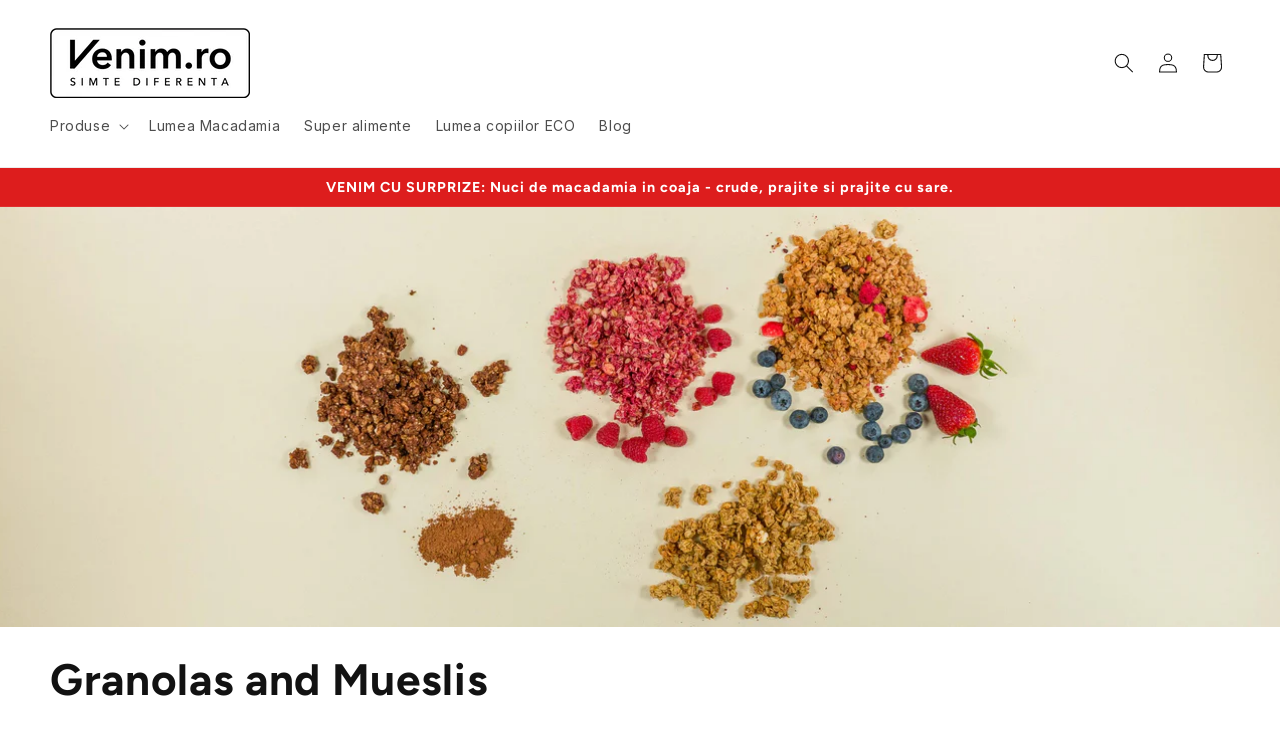

--- FILE ---
content_type: text/html; charset=utf-8
request_url: https://venim.ro/collections/granolas-and-mueslis
body_size: 45886
content:
<!doctype html>
<html class="js" lang="ro">
  <head>
 
<meta charset="utf-8">
    <meta http-equiv="X-UA-Compatible" content="IE=edge">
    <meta name="viewport" content="width=device-width,initial-scale=1">
    <meta name="theme-color" content="">
    <link rel="canonical" href="https://venim.ro/collections/granolas-and-mueslis"><link rel="icon" type="image/png" href="//venim.ro/cdn/shop/files/venim-6-favicon.png?crop=center&height=32&v=1667581702&width=32"><link rel="preconnect" href="https://fonts.shopifycdn.com" crossorigin><title>
      Granolas and Mueslis
 &ndash; Venim.ro - Simte Diferenta</title>

    
      <meta name="description" content="This collection holds all Granolas and Mueslis at Venim">
    

    

<meta property="og:site_name" content="Venim.ro - Simte Diferenta">
<meta property="og:url" content="https://venim.ro/collections/granolas-and-mueslis">
<meta property="og:title" content="Granolas and Mueslis">
<meta property="og:type" content="website">
<meta property="og:description" content="This collection holds all Granolas and Mueslis at Venim"><meta property="og:image" content="http://venim.ro/cdn/shop/collections/P1023380.jpg?v=1711666786">
  <meta property="og:image:secure_url" content="https://venim.ro/cdn/shop/collections/P1023380.jpg?v=1711666786">
  <meta property="og:image:width" content="1846">
  <meta property="og:image:height" content="1846"><meta name="twitter:card" content="summary_large_image">
<meta name="twitter:title" content="Granolas and Mueslis">
<meta name="twitter:description" content="This collection holds all Granolas and Mueslis at Venim">


    <script src="//venim.ro/cdn/shop/t/32/assets/constants.js?v=132983761750457495441728231204" defer="defer"></script>
    <script src="//venim.ro/cdn/shop/t/32/assets/pubsub.js?v=158357773527763999511728231206" defer="defer"></script>
    <script src="//venim.ro/cdn/shop/t/32/assets/global.js?v=152862011079830610291728231205" defer="defer"></script>
    <script src="//venim.ro/cdn/shop/t/32/assets/details-disclosure.js?v=13653116266235556501728231205" defer="defer"></script>
    <script src="//venim.ro/cdn/shop/t/32/assets/details-modal.js?v=25581673532751508451728231205" defer="defer"></script>
    <script src="//venim.ro/cdn/shop/t/32/assets/search-form.js?v=133129549252120666541728231206" defer="defer"></script><script src="//venim.ro/cdn/shop/t/32/assets/animations.js?v=88693664871331136111728231204" defer="defer"></script><script>window.performance && window.performance.mark && window.performance.mark('shopify.content_for_header.start');</script><meta id="shopify-digital-wallet" name="shopify-digital-wallet" content="/67093102875/digital_wallets/dialog">
<meta name="shopify-checkout-api-token" content="537a520f8391403b0e60f222c604fc3b">
<link rel="alternate" type="application/atom+xml" title="Feed" href="/collections/granolas-and-mueslis.atom" />
<link rel="alternate" type="application/json+oembed" href="https://venim.ro/collections/granolas-and-mueslis.oembed">
<script async="async" src="/checkouts/internal/preloads.js?locale=ro-RO"></script>
<link rel="preconnect" href="https://shop.app" crossorigin="anonymous">
<script async="async" src="https://shop.app/checkouts/internal/preloads.js?locale=ro-RO&shop_id=67093102875" crossorigin="anonymous"></script>
<script id="apple-pay-shop-capabilities" type="application/json">{"shopId":67093102875,"countryCode":"RO","currencyCode":"RON","merchantCapabilities":["supports3DS"],"merchantId":"gid:\/\/shopify\/Shop\/67093102875","merchantName":"Venim.ro - Simte Diferenta","requiredBillingContactFields":["postalAddress","email","phone"],"requiredShippingContactFields":["postalAddress","email","phone"],"shippingType":"shipping","supportedNetworks":["visa","maestro","masterCard","amex"],"total":{"type":"pending","label":"Venim.ro - Simte Diferenta","amount":"1.00"},"shopifyPaymentsEnabled":true,"supportsSubscriptions":true}</script>
<script id="shopify-features" type="application/json">{"accessToken":"537a520f8391403b0e60f222c604fc3b","betas":["rich-media-storefront-analytics"],"domain":"venim.ro","predictiveSearch":true,"shopId":67093102875,"locale":"ro"}</script>
<script>var Shopify = Shopify || {};
Shopify.shop = "venim-ro.myshopify.com";
Shopify.locale = "ro";
Shopify.currency = {"active":"RON","rate":"1.0"};
Shopify.country = "RO";
Shopify.theme = {"name":"Venim.ro - Dawn Theme v. 15.2.0. - Oct. 6, 2024","id":172686246230,"schema_name":"Dawn","schema_version":"15.2.0","theme_store_id":887,"role":"main"};
Shopify.theme.handle = "null";
Shopify.theme.style = {"id":null,"handle":null};
Shopify.cdnHost = "venim.ro/cdn";
Shopify.routes = Shopify.routes || {};
Shopify.routes.root = "/";</script>
<script type="module">!function(o){(o.Shopify=o.Shopify||{}).modules=!0}(window);</script>
<script>!function(o){function n(){var o=[];function n(){o.push(Array.prototype.slice.apply(arguments))}return n.q=o,n}var t=o.Shopify=o.Shopify||{};t.loadFeatures=n(),t.autoloadFeatures=n()}(window);</script>
<script>
  window.ShopifyPay = window.ShopifyPay || {};
  window.ShopifyPay.apiHost = "shop.app\/pay";
  window.ShopifyPay.redirectState = null;
</script>
<script id="shop-js-analytics" type="application/json">{"pageType":"collection"}</script>
<script defer="defer" async type="module" src="//venim.ro/cdn/shopifycloud/shop-js/modules/v2/client.init-shop-cart-sync_BApSsMSl.en.esm.js"></script>
<script defer="defer" async type="module" src="//venim.ro/cdn/shopifycloud/shop-js/modules/v2/chunk.common_CBoos6YZ.esm.js"></script>
<script type="module">
  await import("//venim.ro/cdn/shopifycloud/shop-js/modules/v2/client.init-shop-cart-sync_BApSsMSl.en.esm.js");
await import("//venim.ro/cdn/shopifycloud/shop-js/modules/v2/chunk.common_CBoos6YZ.esm.js");

  window.Shopify.SignInWithShop?.initShopCartSync?.({"fedCMEnabled":true,"windoidEnabled":true});

</script>
<script>
  window.Shopify = window.Shopify || {};
  if (!window.Shopify.featureAssets) window.Shopify.featureAssets = {};
  window.Shopify.featureAssets['shop-js'] = {"shop-cart-sync":["modules/v2/client.shop-cart-sync_DJczDl9f.en.esm.js","modules/v2/chunk.common_CBoos6YZ.esm.js"],"init-fed-cm":["modules/v2/client.init-fed-cm_BzwGC0Wi.en.esm.js","modules/v2/chunk.common_CBoos6YZ.esm.js"],"init-windoid":["modules/v2/client.init-windoid_BS26ThXS.en.esm.js","modules/v2/chunk.common_CBoos6YZ.esm.js"],"shop-cash-offers":["modules/v2/client.shop-cash-offers_DthCPNIO.en.esm.js","modules/v2/chunk.common_CBoos6YZ.esm.js","modules/v2/chunk.modal_Bu1hFZFC.esm.js"],"shop-button":["modules/v2/client.shop-button_D_JX508o.en.esm.js","modules/v2/chunk.common_CBoos6YZ.esm.js"],"init-shop-email-lookup-coordinator":["modules/v2/client.init-shop-email-lookup-coordinator_DFwWcvrS.en.esm.js","modules/v2/chunk.common_CBoos6YZ.esm.js"],"shop-toast-manager":["modules/v2/client.shop-toast-manager_tEhgP2F9.en.esm.js","modules/v2/chunk.common_CBoos6YZ.esm.js"],"shop-login-button":["modules/v2/client.shop-login-button_DwLgFT0K.en.esm.js","modules/v2/chunk.common_CBoos6YZ.esm.js","modules/v2/chunk.modal_Bu1hFZFC.esm.js"],"avatar":["modules/v2/client.avatar_BTnouDA3.en.esm.js"],"init-shop-cart-sync":["modules/v2/client.init-shop-cart-sync_BApSsMSl.en.esm.js","modules/v2/chunk.common_CBoos6YZ.esm.js"],"pay-button":["modules/v2/client.pay-button_BuNmcIr_.en.esm.js","modules/v2/chunk.common_CBoos6YZ.esm.js"],"init-shop-for-new-customer-accounts":["modules/v2/client.init-shop-for-new-customer-accounts_DrjXSI53.en.esm.js","modules/v2/client.shop-login-button_DwLgFT0K.en.esm.js","modules/v2/chunk.common_CBoos6YZ.esm.js","modules/v2/chunk.modal_Bu1hFZFC.esm.js"],"init-customer-accounts-sign-up":["modules/v2/client.init-customer-accounts-sign-up_TlVCiykN.en.esm.js","modules/v2/client.shop-login-button_DwLgFT0K.en.esm.js","modules/v2/chunk.common_CBoos6YZ.esm.js","modules/v2/chunk.modal_Bu1hFZFC.esm.js"],"shop-follow-button":["modules/v2/client.shop-follow-button_C5D3XtBb.en.esm.js","modules/v2/chunk.common_CBoos6YZ.esm.js","modules/v2/chunk.modal_Bu1hFZFC.esm.js"],"checkout-modal":["modules/v2/client.checkout-modal_8TC_1FUY.en.esm.js","modules/v2/chunk.common_CBoos6YZ.esm.js","modules/v2/chunk.modal_Bu1hFZFC.esm.js"],"init-customer-accounts":["modules/v2/client.init-customer-accounts_C0Oh2ljF.en.esm.js","modules/v2/client.shop-login-button_DwLgFT0K.en.esm.js","modules/v2/chunk.common_CBoos6YZ.esm.js","modules/v2/chunk.modal_Bu1hFZFC.esm.js"],"lead-capture":["modules/v2/client.lead-capture_Cq0gfm7I.en.esm.js","modules/v2/chunk.common_CBoos6YZ.esm.js","modules/v2/chunk.modal_Bu1hFZFC.esm.js"],"shop-login":["modules/v2/client.shop-login_BmtnoEUo.en.esm.js","modules/v2/chunk.common_CBoos6YZ.esm.js","modules/v2/chunk.modal_Bu1hFZFC.esm.js"],"payment-terms":["modules/v2/client.payment-terms_BHOWV7U_.en.esm.js","modules/v2/chunk.common_CBoos6YZ.esm.js","modules/v2/chunk.modal_Bu1hFZFC.esm.js"]};
</script>
<script>(function() {
  var isLoaded = false;
  function asyncLoad() {
    if (isLoaded) return;
    isLoaded = true;
    var urls = ["https:\/\/gdprcdn.b-cdn.net\/js\/gdpr_cookie_consent.min.js?shop=venim-ro.myshopify.com","https:\/\/platform-api.sharethis.com\/js\/sharethis.js?shop=venim-ro.myshopify.com#property=6544f8bd006dec00135f43b5\u0026product=inline-share-buttons\u0026source=inline-share-buttons-shopify\u0026ver=1699022079"];
    for (var i = 0; i < urls.length; i++) {
      var s = document.createElement('script');
      s.type = 'text/javascript';
      s.async = true;
      s.src = urls[i];
      var x = document.getElementsByTagName('script')[0];
      x.parentNode.insertBefore(s, x);
    }
  };
  if(window.attachEvent) {
    window.attachEvent('onload', asyncLoad);
  } else {
    window.addEventListener('load', asyncLoad, false);
  }
})();</script>
<script id="__st">var __st={"a":67093102875,"offset":7200,"reqid":"dcf89440-72f6-4eef-9579-abf34d80432a-1768881977","pageurl":"venim.ro\/collections\/granolas-and-mueslis","u":"b5b4f1220157","p":"collection","rtyp":"collection","rid":620550816086};</script>
<script>window.ShopifyPaypalV4VisibilityTracking = true;</script>
<script id="form-persister">!function(){'use strict';const t='contact',e='new_comment',n=[[t,t],['blogs',e],['comments',e],[t,'customer']],o='password',r='form_key',c=['recaptcha-v3-token','g-recaptcha-response','h-captcha-response',o],s=()=>{try{return window.sessionStorage}catch{return}},i='__shopify_v',u=t=>t.elements[r],a=function(){const t=[...n].map((([t,e])=>`form[action*='/${t}']:not([data-nocaptcha='true']) input[name='form_type'][value='${e}']`)).join(',');var e;return e=t,()=>e?[...document.querySelectorAll(e)].map((t=>t.form)):[]}();function m(t){const e=u(t);a().includes(t)&&(!e||!e.value)&&function(t){try{if(!s())return;!function(t){const e=s();if(!e)return;const n=u(t);if(!n)return;const o=n.value;o&&e.removeItem(o)}(t);const e=Array.from(Array(32),(()=>Math.random().toString(36)[2])).join('');!function(t,e){u(t)||t.append(Object.assign(document.createElement('input'),{type:'hidden',name:r})),t.elements[r].value=e}(t,e),function(t,e){const n=s();if(!n)return;const r=[...t.querySelectorAll(`input[type='${o}']`)].map((({name:t})=>t)),u=[...c,...r],a={};for(const[o,c]of new FormData(t).entries())u.includes(o)||(a[o]=c);n.setItem(e,JSON.stringify({[i]:1,action:t.action,data:a}))}(t,e)}catch(e){console.error('failed to persist form',e)}}(t)}const f=t=>{if('true'===t.dataset.persistBound)return;const e=function(t,e){const n=function(t){return'function'==typeof t.submit?t.submit:HTMLFormElement.prototype.submit}(t).bind(t);return function(){let t;return()=>{t||(t=!0,(()=>{try{e(),n()}catch(t){(t=>{console.error('form submit failed',t)})(t)}})(),setTimeout((()=>t=!1),250))}}()}(t,(()=>{m(t)}));!function(t,e){if('function'==typeof t.submit&&'function'==typeof e)try{t.submit=e}catch{}}(t,e),t.addEventListener('submit',(t=>{t.preventDefault(),e()})),t.dataset.persistBound='true'};!function(){function t(t){const e=(t=>{const e=t.target;return e instanceof HTMLFormElement?e:e&&e.form})(t);e&&m(e)}document.addEventListener('submit',t),document.addEventListener('DOMContentLoaded',(()=>{const e=a();for(const t of e)f(t);var n;n=document.body,new window.MutationObserver((t=>{for(const e of t)if('childList'===e.type&&e.addedNodes.length)for(const t of e.addedNodes)1===t.nodeType&&'FORM'===t.tagName&&a().includes(t)&&f(t)})).observe(n,{childList:!0,subtree:!0,attributes:!1}),document.removeEventListener('submit',t)}))}()}();</script>
<script integrity="sha256-4kQ18oKyAcykRKYeNunJcIwy7WH5gtpwJnB7kiuLZ1E=" data-source-attribution="shopify.loadfeatures" defer="defer" src="//venim.ro/cdn/shopifycloud/storefront/assets/storefront/load_feature-a0a9edcb.js" crossorigin="anonymous"></script>
<script crossorigin="anonymous" defer="defer" src="//venim.ro/cdn/shopifycloud/storefront/assets/shopify_pay/storefront-65b4c6d7.js?v=20250812"></script>
<script data-source-attribution="shopify.dynamic_checkout.dynamic.init">var Shopify=Shopify||{};Shopify.PaymentButton=Shopify.PaymentButton||{isStorefrontPortableWallets:!0,init:function(){window.Shopify.PaymentButton.init=function(){};var t=document.createElement("script");t.src="https://venim.ro/cdn/shopifycloud/portable-wallets/latest/portable-wallets.ro.js",t.type="module",document.head.appendChild(t)}};
</script>
<script data-source-attribution="shopify.dynamic_checkout.buyer_consent">
  function portableWalletsHideBuyerConsent(e){var t=document.getElementById("shopify-buyer-consent"),n=document.getElementById("shopify-subscription-policy-button");t&&n&&(t.classList.add("hidden"),t.setAttribute("aria-hidden","true"),n.removeEventListener("click",e))}function portableWalletsShowBuyerConsent(e){var t=document.getElementById("shopify-buyer-consent"),n=document.getElementById("shopify-subscription-policy-button");t&&n&&(t.classList.remove("hidden"),t.removeAttribute("aria-hidden"),n.addEventListener("click",e))}window.Shopify?.PaymentButton&&(window.Shopify.PaymentButton.hideBuyerConsent=portableWalletsHideBuyerConsent,window.Shopify.PaymentButton.showBuyerConsent=portableWalletsShowBuyerConsent);
</script>
<script data-source-attribution="shopify.dynamic_checkout.cart.bootstrap">document.addEventListener("DOMContentLoaded",(function(){function t(){return document.querySelector("shopify-accelerated-checkout-cart, shopify-accelerated-checkout")}if(t())Shopify.PaymentButton.init();else{new MutationObserver((function(e,n){t()&&(Shopify.PaymentButton.init(),n.disconnect())})).observe(document.body,{childList:!0,subtree:!0})}}));
</script>
<link id="shopify-accelerated-checkout-styles" rel="stylesheet" media="screen" href="https://venim.ro/cdn/shopifycloud/portable-wallets/latest/accelerated-checkout-backwards-compat.css" crossorigin="anonymous">
<style id="shopify-accelerated-checkout-cart">
        #shopify-buyer-consent {
  margin-top: 1em;
  display: inline-block;
  width: 100%;
}

#shopify-buyer-consent.hidden {
  display: none;
}

#shopify-subscription-policy-button {
  background: none;
  border: none;
  padding: 0;
  text-decoration: underline;
  font-size: inherit;
  cursor: pointer;
}

#shopify-subscription-policy-button::before {
  box-shadow: none;
}

      </style>
<script id="sections-script" data-sections="header" defer="defer" src="//venim.ro/cdn/shop/t/32/compiled_assets/scripts.js?v=1589"></script>
<script>window.performance && window.performance.mark && window.performance.mark('shopify.content_for_header.end');</script>


    <style data-shopify>
      @font-face {
  font-family: Inter;
  font-weight: 400;
  font-style: normal;
  font-display: swap;
  src: url("//venim.ro/cdn/fonts/inter/inter_n4.b2a3f24c19b4de56e8871f609e73ca7f6d2e2bb9.woff2") format("woff2"),
       url("//venim.ro/cdn/fonts/inter/inter_n4.af8052d517e0c9ffac7b814872cecc27ae1fa132.woff") format("woff");
}

      @font-face {
  font-family: Inter;
  font-weight: 700;
  font-style: normal;
  font-display: swap;
  src: url("//venim.ro/cdn/fonts/inter/inter_n7.02711e6b374660cfc7915d1afc1c204e633421e4.woff2") format("woff2"),
       url("//venim.ro/cdn/fonts/inter/inter_n7.6dab87426f6b8813070abd79972ceaf2f8d3b012.woff") format("woff");
}

      @font-face {
  font-family: Inter;
  font-weight: 400;
  font-style: italic;
  font-display: swap;
  src: url("//venim.ro/cdn/fonts/inter/inter_i4.feae1981dda792ab80d117249d9c7e0f1017e5b3.woff2") format("woff2"),
       url("//venim.ro/cdn/fonts/inter/inter_i4.62773b7113d5e5f02c71486623cf828884c85c6e.woff") format("woff");
}

      @font-face {
  font-family: Inter;
  font-weight: 700;
  font-style: italic;
  font-display: swap;
  src: url("//venim.ro/cdn/fonts/inter/inter_i7.b377bcd4cc0f160622a22d638ae7e2cd9b86ea4c.woff2") format("woff2"),
       url("//venim.ro/cdn/fonts/inter/inter_i7.7c69a6a34e3bb44fcf6f975857e13b9a9b25beb4.woff") format("woff");
}

      @font-face {
  font-family: Figtree;
  font-weight: 700;
  font-style: normal;
  font-display: swap;
  src: url("//venim.ro/cdn/fonts/figtree/figtree_n7.2fd9bfe01586148e644724096c9d75e8c7a90e55.woff2") format("woff2"),
       url("//venim.ro/cdn/fonts/figtree/figtree_n7.ea05de92d862f9594794ab281c4c3a67501ef5fc.woff") format("woff");
}


      
        :root,
        .color-scheme-1 {
          --color-background: 255,255,255;
        
          --gradient-background: #ffffff;
        

        

        --color-foreground: 18,18,18;
        --color-background-contrast: 191,191,191;
        --color-shadow: 18,18,18;
        --color-button: 18,18,18;
        --color-button-text: 255,255,255;
        --color-secondary-button: 255,255,255;
        --color-secondary-button-text: 18,18,18;
        --color-link: 18,18,18;
        --color-badge-foreground: 18,18,18;
        --color-badge-background: 255,255,255;
        --color-badge-border: 18,18,18;
        --payment-terms-background-color: rgb(255 255 255);
      }
      
        
        .color-scheme-2 {
          --color-background: 243,243,243;
        
          --gradient-background: #f3f3f3;
        

        

        --color-foreground: 18,18,18;
        --color-background-contrast: 179,179,179;
        --color-shadow: 18,18,18;
        --color-button: 18,18,18;
        --color-button-text: 243,243,243;
        --color-secondary-button: 243,243,243;
        --color-secondary-button-text: 18,18,18;
        --color-link: 18,18,18;
        --color-badge-foreground: 18,18,18;
        --color-badge-background: 243,243,243;
        --color-badge-border: 18,18,18;
        --payment-terms-background-color: rgb(243 243 243);
      }
      
        
        .color-scheme-3 {
          --color-background: 36,40,51;
        
          --gradient-background: #242833;
        

        

        --color-foreground: 255,255,255;
        --color-background-contrast: 47,52,66;
        --color-shadow: 18,18,18;
        --color-button: 255,255,255;
        --color-button-text: 0,0,0;
        --color-secondary-button: 36,40,51;
        --color-secondary-button-text: 255,255,255;
        --color-link: 255,255,255;
        --color-badge-foreground: 255,255,255;
        --color-badge-background: 36,40,51;
        --color-badge-border: 255,255,255;
        --payment-terms-background-color: rgb(36 40 51);
      }
      
        
        .color-scheme-4 {
          --color-background: 221,29,29;
        
          --gradient-background: #dd1d1d;
        

        

        --color-foreground: 255,255,255;
        --color-background-contrast: 108,14,14;
        --color-shadow: 18,18,18;
        --color-button: 255,255,255;
        --color-button-text: 18,18,18;
        --color-secondary-button: 221,29,29;
        --color-secondary-button-text: 255,255,255;
        --color-link: 255,255,255;
        --color-badge-foreground: 255,255,255;
        --color-badge-background: 221,29,29;
        --color-badge-border: 255,255,255;
        --payment-terms-background-color: rgb(221 29 29);
      }
      
        
        .color-scheme-5 {
          --color-background: 51,79,180;
        
          --gradient-background: #334fb4;
        

        

        --color-foreground: 255,255,255;
        --color-background-contrast: 23,35,81;
        --color-shadow: 18,18,18;
        --color-button: 255,255,255;
        --color-button-text: 51,79,180;
        --color-secondary-button: 51,79,180;
        --color-secondary-button-text: 255,255,255;
        --color-link: 255,255,255;
        --color-badge-foreground: 255,255,255;
        --color-badge-background: 51,79,180;
        --color-badge-border: 255,255,255;
        --payment-terms-background-color: rgb(51 79 180);
      }
      

      body, .color-scheme-1, .color-scheme-2, .color-scheme-3, .color-scheme-4, .color-scheme-5 {
        color: rgba(var(--color-foreground), 0.75);
        background-color: rgb(var(--color-background));
      }

      :root {
        --font-body-family: Inter, sans-serif;
        --font-body-style: normal;
        --font-body-weight: 400;
        --font-body-weight-bold: 700;

        --font-heading-family: Figtree, sans-serif;
        --font-heading-style: normal;
        --font-heading-weight: 700;

        --font-body-scale: 1.0;
        --font-heading-scale: 1.1;

        --media-padding: px;
        --media-border-opacity: 0.05;
        --media-border-width: 1px;
        --media-radius: 0px;
        --media-shadow-opacity: 0.0;
        --media-shadow-horizontal-offset: 0px;
        --media-shadow-vertical-offset: 4px;
        --media-shadow-blur-radius: 5px;
        --media-shadow-visible: 0;

        --page-width: 140rem;
        --page-width-margin: 0rem;

        --product-card-image-padding: 0.0rem;
        --product-card-corner-radius: 0.0rem;
        --product-card-text-alignment: left;
        --product-card-border-width: 0.0rem;
        --product-card-border-opacity: 0.1;
        --product-card-shadow-opacity: 0.45;
        --product-card-shadow-visible: 1;
        --product-card-shadow-horizontal-offset: 0.0rem;
        --product-card-shadow-vertical-offset: 0.4rem;
        --product-card-shadow-blur-radius: 0.5rem;

        --collection-card-image-padding: 0.0rem;
        --collection-card-corner-radius: 0.0rem;
        --collection-card-text-alignment: left;
        --collection-card-border-width: 0.0rem;
        --collection-card-border-opacity: 0.1;
        --collection-card-shadow-opacity: 0.0;
        --collection-card-shadow-visible: 0;
        --collection-card-shadow-horizontal-offset: 0.0rem;
        --collection-card-shadow-vertical-offset: 0.4rem;
        --collection-card-shadow-blur-radius: 0.5rem;

        --blog-card-image-padding: 0.0rem;
        --blog-card-corner-radius: 0.0rem;
        --blog-card-text-alignment: left;
        --blog-card-border-width: 0.0rem;
        --blog-card-border-opacity: 0.1;
        --blog-card-shadow-opacity: 0.0;
        --blog-card-shadow-visible: 0;
        --blog-card-shadow-horizontal-offset: 0.0rem;
        --blog-card-shadow-vertical-offset: 0.4rem;
        --blog-card-shadow-blur-radius: 0.5rem;

        --badge-corner-radius: 4.0rem;

        --popup-border-width: 1px;
        --popup-border-opacity: 0.1;
        --popup-corner-radius: 0px;
        --popup-shadow-opacity: 0.0;
        --popup-shadow-horizontal-offset: 0px;
        --popup-shadow-vertical-offset: 4px;
        --popup-shadow-blur-radius: 5px;

        --drawer-border-width: 1px;
        --drawer-border-opacity: 0.1;
        --drawer-shadow-opacity: 0.0;
        --drawer-shadow-horizontal-offset: 0px;
        --drawer-shadow-vertical-offset: 4px;
        --drawer-shadow-blur-radius: 5px;

        --spacing-sections-desktop: 0px;
        --spacing-sections-mobile: 0px;

        --grid-desktop-vertical-spacing: 8px;
        --grid-desktop-horizontal-spacing: 8px;
        --grid-mobile-vertical-spacing: 4px;
        --grid-mobile-horizontal-spacing: 4px;

        --text-boxes-border-opacity: 0.1;
        --text-boxes-border-width: 0px;
        --text-boxes-radius: 0px;
        --text-boxes-shadow-opacity: 0.0;
        --text-boxes-shadow-visible: 0;
        --text-boxes-shadow-horizontal-offset: 0px;
        --text-boxes-shadow-vertical-offset: 4px;
        --text-boxes-shadow-blur-radius: 5px;

        --buttons-radius: 4px;
        --buttons-radius-outset: 5px;
        --buttons-border-width: 1px;
        --buttons-border-opacity: 1.0;
        --buttons-shadow-opacity: 0.0;
        --buttons-shadow-visible: 0;
        --buttons-shadow-horizontal-offset: 0px;
        --buttons-shadow-vertical-offset: 4px;
        --buttons-shadow-blur-radius: 5px;
        --buttons-border-offset: 0.3px;

        --inputs-radius: 0px;
        --inputs-border-width: 1px;
        --inputs-border-opacity: 0.55;
        --inputs-shadow-opacity: 0.0;
        --inputs-shadow-horizontal-offset: 0px;
        --inputs-margin-offset: 0px;
        --inputs-shadow-vertical-offset: 4px;
        --inputs-shadow-blur-radius: 5px;
        --inputs-radius-outset: 0px;

        --variant-pills-radius: 40px;
        --variant-pills-border-width: 1px;
        --variant-pills-border-opacity: 0.55;
        --variant-pills-shadow-opacity: 0.0;
        --variant-pills-shadow-horizontal-offset: 0px;
        --variant-pills-shadow-vertical-offset: 4px;
        --variant-pills-shadow-blur-radius: 5px;
      }

      *,
      *::before,
      *::after {
        box-sizing: inherit;
      }

      html {
        box-sizing: border-box;
        font-size: calc(var(--font-body-scale) * 62.5%);
        height: 100%;
      }

      body {
        display: grid;
        grid-template-rows: auto auto 1fr auto;
        grid-template-columns: 100%;
        min-height: 100%;
        margin: 0;
        font-size: 1.5rem;
        letter-spacing: 0.06rem;
        line-height: calc(1 + 0.8 / var(--font-body-scale));
        font-family: var(--font-body-family);
        font-style: var(--font-body-style);
        font-weight: var(--font-body-weight);
      }

      @media screen and (min-width: 750px) {
        body {
          font-size: 1.6rem;
        }
      }
    </style>

    <link href="//venim.ro/cdn/shop/t/32/assets/base.css?v=159841507637079171801728231204" rel="stylesheet" type="text/css" media="all" />
    <link rel="stylesheet" href="//venim.ro/cdn/shop/t/32/assets/component-cart-items.css?v=123238115697927560811728231204" media="print" onload="this.media='all'"><link href="//venim.ro/cdn/shop/t/32/assets/component-cart-drawer.css?v=112801333748515159671728231204" rel="stylesheet" type="text/css" media="all" />
      <link href="//venim.ro/cdn/shop/t/32/assets/component-cart.css?v=164708765130180853531728231204" rel="stylesheet" type="text/css" media="all" />
      <link href="//venim.ro/cdn/shop/t/32/assets/component-totals.css?v=15906652033866631521728231204" rel="stylesheet" type="text/css" media="all" />
      <link href="//venim.ro/cdn/shop/t/32/assets/component-price.css?v=70172745017360139101728231204" rel="stylesheet" type="text/css" media="all" />
      <link href="//venim.ro/cdn/shop/t/32/assets/component-discounts.css?v=152760482443307489271728231204" rel="stylesheet" type="text/css" media="all" />

      <link rel="preload" as="font" href="//venim.ro/cdn/fonts/inter/inter_n4.b2a3f24c19b4de56e8871f609e73ca7f6d2e2bb9.woff2" type="font/woff2" crossorigin>
      

      <link rel="preload" as="font" href="//venim.ro/cdn/fonts/figtree/figtree_n7.2fd9bfe01586148e644724096c9d75e8c7a90e55.woff2" type="font/woff2" crossorigin>
      
<link
        rel="stylesheet"
        href="//venim.ro/cdn/shop/t/32/assets/component-predictive-search.css?v=118923337488134913561728231204"
        media="print"
        onload="this.media='all'"
      ><script>
      if (Shopify.designMode) {
        document.documentElement.classList.add('shopify-design-mode');
      }
    </script>
  <!-- BEGIN app block: shopify://apps/consentmo-gdpr/blocks/gdpr_cookie_consent/4fbe573f-a377-4fea-9801-3ee0858cae41 -->


<!-- END app block --><!-- BEGIN app block: shopify://apps/wrapped/blocks/app-embed/1714fc7d-e525-4a14-8c3e-1b6ed95734c5 --><script type="module" src="https://cdn.shopify.com/storefront/web-components.js"></script>
<!-- BEGIN app snippet: app-embed.settings --><script type="text/javascript">
  window.Wrapped = { ...window.Wrapped };
  window.Wrapped.options = {"order":{"settings":{"optionMode":"advanced","visibilityTag":"wrapped:disabled","giftMessage":false,"giftMessageMaxChars":250,"giftSender":false,"giftReceiver":false,"giftMessageRequired":false,"giftSenderRequired":false,"giftReceiverRequired":false,"giftMessageEmoji":true,"giftSenderEmoji":true,"giftReceiverEmoji":true,"giftOptionLabels":{"primary":"Select a gift option","ro":"Select a gift option"},"giftCheckboxLabels":{"primary":"🎁 Impachetam comanda ta in cutie cadou?","ro":"🎁 Impachetam comanda ta in cutie cadou?"},"giftMessageLabels":{"primary":"Add a personalized gift message:","ro":"Add a personalized gift message:"},"giftMessagePlaceholderLabels":{"primary":"Write your message here..."},"giftSenderLabels":{"primary":"Sender:","ro":"Sender:"},"giftSenderPlaceholderLabels":{"primary":"Sender name"},"giftReceiverLabels":{"primary":"Recipient:","ro":"Recipient:"},"giftReceiverPlaceholderLabels":{"primary":"Receiver name"},"saveLabels":{"primary":"Save"},"removeLabels":{"primary":"Remove"},"unavailableLabels":{"primary":"Unavailable"},"visibilityHelperLabels":{"primary":"Unavailable for one or more items in your cart"},"requiredFieldLabels":{"primary":"Please fill out this field."},"emojiFieldLabels":{"primary":"Emoji characters are not permitted."},"ordersLimitReached":false,"multipleGiftVariants":true},"datafields":{"checkbox":"Gift Wrap","message":"Gift Message","sender":"Gift Sender","receiver":"Gift Receiver","variant":"Gift Option"},"product":{"handle":"gift-wrap","image":"https:\/\/cdn.shopify.com\/s\/files\/1\/0670\/9310\/2875\/files\/P1012295_1aea456f-9789-4b17-bd69-72820546f2ee_600x600.jpg?v=1700848970","priceMode":"order","hiddenInventory":false,"hiddenVisibility":false,"variantPricingPaid":true,"variantPricingFree":false,"bundles":true,"id":8618558587222,"gid":"gid:\/\/shopify\/Product\/8618558587222","variants":[{"availableForSale":true,"title":"Cutie cadou","price":9.0,"id":47295939838294,"imageSrc":null,"boxItemLimit":"2","boxWeightLimit":"3.0"}]},"blocks":[{"id":"6d610d7e-49d1-4ff7-897e-f05e0f3c904f","blockType":"cart_page","modal":false,"pricing":true,"refresh":true,"primaryCheckbox":true,"previewImage":false,"variantAppearance":"images","labels":{"primary":null},"targets":{"160532365654":{"id":"c799c649-8c6a-4d97-851c-9e3bc68cf717","selector":"main div.cart__footer div.cart__ctas","repositionedByDeveloper":false,"position":"beforebegin","action":null,"actionDeveloper":null,"actionType":"reload","actionTypeDeveloper":null,"formTarget":null},"158993383766":{"id":"fe4e5fc7-0c6f-4a15-8a3f-8917ffd97b54","selector":"form[action*=\"\/cart\"] [type=\"submit\"][name=\"checkout\"]","repositionedByDeveloper":false,"position":"beforebegin","action":null,"actionDeveloper":null,"actionType":"reload","actionTypeDeveloper":null,"formTarget":null},"172686246230":{"id":"91bfb673-1040-48a9-8b78-c858c9586aec","selector":"main div.cart__footer div.cart__ctas","repositionedByDeveloper":false,"position":"beforebegin","action":null,"actionDeveloper":null,"actionType":"reload","actionTypeDeveloper":null,"formTarget":null},"159592907094":{"id":"6ad4d97c-85e6-43fa-b613-7d8506efa35c","selector":"main div.cart__footer div.cart__ctas","repositionedByDeveloper":false,"position":"beforebegin","action":null,"actionDeveloper":null,"actionType":"reload","actionTypeDeveloper":null,"formTarget":null},"153061261654":{"id":"bf4c3b96-acec-42fa-95bd-47a6726dc1cb","selector":"div.cart__footer div.cart__ctas","repositionedByDeveloper":false,"position":"beforebegin","action":null,"actionDeveloper":null,"actionType":"reload","actionTypeDeveloper":null,"formTarget":null},"160603144534":{"id":"fa3ea7ad-86b3-4a5b-9399-e4746b745fba","selector":"main div.cart__footer div.cart__ctas","repositionedByDeveloper":false,"position":"beforebegin","action":null,"actionDeveloper":null,"actionType":"reload","actionTypeDeveloper":null,"formTarget":null},"159498109270":{"id":"8765f895-481d-4c70-977b-9250f6b38d2a","selector":"div.cart__footer div.cart__ctas","repositionedByDeveloper":false,"position":"beforebegin","action":null,"actionDeveloper":null,"actionType":"reload","actionTypeDeveloper":null,"formTarget":null},"154643693910":{"id":"b2861747-6d0a-4ec7-a4fc-7cd03c2db24e","selector":"div.cart__footer div.cart__ctas","repositionedByDeveloper":false,"position":"beforebegin","action":null,"actionDeveloper":null,"actionType":"reload","actionTypeDeveloper":null,"formTarget":null},"159498207574":{"id":"e4bf7a2a-43d9-47ee-bbaf-ddfb424aa33a","selector":"main div.cart__footer div.cart__ctas","repositionedByDeveloper":false,"position":"beforebegin","action":null,"actionDeveloper":null,"actionType":"reload","actionTypeDeveloper":null,"formTarget":null},"152636391766":{"id":"023039a1-d822-40b5-9388-972b7314e735","selector":"div.cart__footer div.cart__ctas","repositionedByDeveloper":false,"position":"beforebegin","action":null,"actionDeveloper":null,"actionType":"reload","actionTypeDeveloper":null,"formTarget":null},"155649638742":{"id":"6d0aafca-22ee-4f20-9172-d8032b1dbdc9","selector":"div.cart__footer div.cart__ctas","repositionedByDeveloper":false,"position":"beforebegin","action":null,"actionDeveloper":null,"actionType":"reload","actionTypeDeveloper":null,"formTarget":null},"173445284182":{"id":"0a23d061-e128-45cd-b3bd-8532eaa5004c","selector":"main div.cart__footer div.cart__ctas","repositionedByDeveloper":false,"position":"beforebegin","action":null,"actionDeveloper":null,"actionType":"reload","actionTypeDeveloper":null,"formTarget":null},"154885292374":{"id":"b390cceb-886b-4680-948f-ff0ab1d8a593","selector":"main div.cart__footer div.cart__ctas","repositionedByDeveloper":false,"position":"beforebegin","action":null,"actionDeveloper":null,"actionType":"reload","actionTypeDeveloper":null,"formTarget":null},"162106114390":{"id":"5242f796-318d-4f6c-a310-524b6e951429","selector":"main div.cart__footer div.cart__ctas","repositionedByDeveloper":false,"position":"beforebegin","action":null,"actionDeveloper":null,"actionType":"reload","actionTypeDeveloper":null,"formTarget":null},"172685623638":{"id":"24c9fb4f-5e24-462e-8547-ac8b8ab8ea59","selector":"main div.cart__footer div.cart__ctas","repositionedByDeveloper":false,"position":"beforebegin","action":null,"actionDeveloper":null,"actionType":"reload","actionTypeDeveloper":null,"formTarget":null},"160578175318":{"id":"15c478a1-6319-44c4-b209-80745d18cc6a","selector":"main div.cart__footer div.cart__ctas","repositionedByDeveloper":false,"position":"beforebegin","action":null,"actionDeveloper":null,"actionType":"reload","actionTypeDeveloper":null,"formTarget":null},"159793152342":{"id":"80f6a683-11dc-4ce0-ae92-a51f55b1c514","selector":"main div.cart__footer div.cart__ctas","repositionedByDeveloper":false,"position":"beforebegin","action":null,"actionDeveloper":null,"actionType":"reload","actionTypeDeveloper":null,"formTarget":null},"136642494747":{"id":"ea051257-11bb-4133-ba06-a0e9ed07ab3b","selector":"div.cart__footer div.cart__ctas","repositionedByDeveloper":false,"position":"beforebegin","action":null,"actionDeveloper":null,"actionType":"reload","actionTypeDeveloper":null,"formTarget":null}}}]}};
  window.Wrapped.settings = {"activated":true,"debug":false,"scripts":null,"styles":null,"skipFetchInterceptor":false,"skipXhrInterceptor":false,"token":null};
  window.Wrapped.settings.block = {"extension_background_primary_color":"#ffffff","extension_background_secondary_color":"#f3f3f3","extension_border_color":"rgba(0,0,0,0)","border_width":1,"border_radius":6,"spacing_scale":"--wrapped-spacing-scale-base","hover_style":"--wrapped-hover-style-light","font_color":"#000000","font_secondary_color":"#333333","font_scale":100,"form_element_text_color":"#333333","background_color":"#ffffff","border_color":"#000000","checkbox_radio_color":"rgba(0,0,0,0)","primary_button_text":"#ffffff","primary_button_surface":"#000000","primary_button_border":"rgba(0,0,0,0)","secondary_button_text":"#333333","secondary_button_surface":"#0000000f","secondary_button_border":"rgba(0,0,0,0)","media_fit":"fill","gift_thumbnail_size":40,"gift_thumbnail_position":"--wrapped-thumbnail-position-start"};
  window.Wrapped.settings.market = null;

  if (window.Wrapped.settings.debug) {
    const logStyle = 'background-color:black;color:#ffc863;font-size:12px;font-weight:400;padding:12px;border-radius:10px;'
    console.log('%c Gift options by Wrapped | Learn more at https://apps.shopify.com/wrapped', logStyle)
    console.debug('[wrapped:booting]', window.Wrapped)
  }
</script>
<!-- END app snippet --><!-- BEGIN app snippet: app-embed.styles -->
<style type="text/css">
:root {
  --wrapped-background-color: #ffffff;

  --wrapped-extension-background-primary-color: #ffffff;
  --wrapped-extension-background-secondary-color: #f3f3f3;

  --wrapped-extension-border-color: rgba(0,0,0,0);

  --wrapped-border-color: #000000;
  
  
    --wrapped-border-radius: min(6px, 24px);
  
  --wrapped-border-width: 1px;

  --wrapped-checkbox-accent-color: rgba(0,0,0,0);

  --wrapped-checkbox--label-left: flex-start;
  --wrapped-checkbox--label-center: center;
  --wrapped-checkbox--label-right: flex-end;

  --wrapped-default-padding: 0.5em;
  --wrapped-container-padding: 0.5em;

  --wrapped-font-color: #000000;
  --wrapped-font-size-default: 16px;
  --wrapped-font-scale: 1.0;

  --wrapped-font-size: calc(var(--wrapped-font-size-default) * var(--wrapped-font-scale));
  --wrapped-font-size-small: calc(var(--wrapped-font-size) * 0.8);
  --wrapped-font-size-smaller: calc(var(--wrapped-font-size) * 0.7);
  --wrapped-font-size-smallest: calc(var(--wrapped-font-size) * 0.65);

  --wrapped-component-bottom-padding: 0.5em;

  --wrapped-feature-max-height: 500px;

  --wrapped-textarea-min-height: 80px;

  --wrapped-thumbnail-position-start: -1;
  --wrapped-thumbnail-position-end: 2;
  --wrapped-thumbnail-position: var(--wrapped-thumbnail-position-start, -1);
  --wrapped-thumbnail-size: clamp(40px, 40px, 200px);

  --wrapped-extension-margin-block-start: 1em;
  --wrapped-extension-margin-block-end: 2em;

  --wrapped-unavailable-gift-variant-opacity: 0.4;
}


wrapped-extension {
  background-color: var(--wrapped-extension-background-primary-color) !important;
  border: 1px solid var(--wrapped-extension-border-color) !important;
  border-radius: var(--wrapped-border-radius) !important;
  display: block;
  color: var(--wrapped-font-color) !important;
  font-size: var(--wrapped-font-size) !important;
  height: fit-content !important;
  margin-block-start: var(--wrapped-extension-margin-block-start) !important;
  margin-block-end: var(--wrapped-extension-margin-block-end) !important;
  min-width: unset !important;
  max-width: 640px !important;
  overflow: hidden !important;
  padding: unset !important;
  width: unset !important;

  &:has([part="provider"][gift-variants-unavailable="true"]) {
    display: none !important;
  }
  &:has([part="provider"][is-filtered="true"]) {
    display: none !important;
  }
  &:has([part="provider"][is-gift-option="true"]) {
    display: none !important;
  }
  &:has([part="provider"][is-hidden="true"]) {
    border: none !important;
    display: none !important;
  }

  &:has(wrapped-cart-list-provider) {
    margin-left: auto !important;
    margin-right: 0 !important;
  }

  &[target-group="drawer"]:has(wrapped-cart-list-provider) {
    max-width: unset !important;
    margin-left: unset !important;
    margin-right: unset !important;
    margin-block-end: calc(var(--wrapped-extension-margin-block-end) * 0.5) !important;
  }
}

wrapped-extension * {
  font-size: inherit;
  font-family: inherit;
  color: inherit;
  letter-spacing: normal !important;
  line-height: normal !important;
  text-transform: unset !important;
  visibility: inherit !important;

  & input[type=text]::-webkit-input-placeholder, textarea::-webkit-input-placeholder, select::-webkit-input-placeholder {
    color: revert !important;
    opacity: revert !important;
  }
}

wrapped-extension [part="provider"] {
  display: flex;
  flex-direction: column;

  & [part="feature"][enabled="false"] {
    display: none;
    opacity: 0;
    visibility: hidden;
  }

  &[is-checked="true"] {
    &:has([enabled="true"]:not([singular="true"]):not([feature="checkbox"])) {
      & [feature="checkbox"] {
        border-bottom: 1px solid var(--wrapped-extension-border-color);
      }
    }

    & [part="feature"] {
      opacity: 1;
      max-height: var(--wrapped-feature-max-height);
      visibility: visible;
    }
  }

  &[hidden-checkbox="true"] {
    & [part="feature"] {
      opacity: 1;
      max-height: var(--wrapped-feature-max-height);
      visibility: visible;
    }

    & [feature="checkbox"] {
      display: none;
      opacity: 0;
      visibility: hidden;
    }

    
    &[is-checked="false"][has-gift-variants="true"] {
      & [feature="message"], [feature="sender-receiver"] {
        & input, textarea, span {
          pointer-events: none !important;
          cursor: none;
          opacity: 0.5;
        }
      }
    }
  }

  
  &[limited="true"] {
    cursor: none !important;
    pointer-events: none !important;
    opacity: 0.6 !important;

    & [part="container"] {
      & label {
        pointer-events: none !important;
      }
    }
  }

  
  &[saving="true"] {
    & [part="container"] {
      & label {
        pointer-events: none !important;

        & input[type="checkbox"], input[type="radio"], span {
          opacity: 0.7 !important;
          transition: opacity 300ms cubic-bezier(0.25, 0.1, 0.25, 1);
        }
      }

      & select {
        pointer-events: none !important;
        opacity: 0.7 !important;
        outline: none;
      }
    }
  }
}


wrapped-extension [part="feature"]:not([feature="checkbox"]) {
  background-color: var(--wrapped-extension-background-secondary-color);
  max-height: 0;
  opacity: 0;
  visibility: hidden;
  transition: padding-top 0.2s, opacity 0.2s, visibility 0.2s, max-height 0.2s cubic-bezier(0.42, 0, 0.58, 1);
}

wrapped-extension [part="feature"] {
  overflow: hidden !important;

  & [part="container"] {
    display: flex;
    flex-direction: column;
    row-gap: 0.25em;

    & label {
      align-items: center !important;
      column-gap: var(--wrapped-default-padding) !important;
      cursor: pointer !important;
      display: flex;
      line-height: normal !important;
      margin: 0 !important;
      pointer-events: auto !important;
      text-align: left !important;
      text-transform: unset !important;
    }
  }
}

wrapped-extension [feature="checkbox"] [part="container"] {
  padding: var(--wrapped-container-padding);

  & label {
    padding: 0 !important;

    & input[type="checkbox"] {
      cursor: pointer;
      appearance: auto !important;
      clip: unset !important;
      display: inline-block !important;
      height: var(--wrapped-font-size) !important;
      margin: 0  !important;
      min-height: revert !important;
      position: unset !important;
      top: unset !important;
      width: var(--wrapped-font-size) !important;

      &::before {
        content: unset !important;
      }
      &::after {
        content: unset !important;
      }

      &:checked::before {
        content: unset !important;
      }

      &:checked::after {
        content: unset !important;
      }
    }

    & span {
      &[part="label"] {
        border: unset !important;
        flex-grow: 1;
        padding: unset !important;
      }

      &[part="pricing"] {
        align-content: center;
        font-size: var(--wrapped-font-size-small);
        white-space: nowrap;
      }

      &[part="thumbnail"] {
        background-color: var(--wrapped-background-color);
        background-size: cover;
        background-position: center;
        background-repeat: no-repeat;
        border: 1px solid #ddd;
        border-color: var(--wrapped-border-color);
        border-radius: var(--wrapped-border-radius);
        min-height: var(--wrapped-thumbnail-size);
        max-height: var(--wrapped-thumbnail-size);
        min-width: var(--wrapped-thumbnail-size);
        max-width: var(--wrapped-thumbnail-size);
        height: 100%;
        width: 100%;
        display: inline-block;
        overflow: hidden;
        vertical-align: middle;
        order: var(--wrapped-thumbnail-position);

        
        margin-right: 0.6em;
        

        
      }
    }
  }

  
}

wrapped-extension [hidden-checkbox="false"] [feature="variant"][enabled="true"][singular="true"] {
  display: none;
}

wrapped-extension [feature="variant"] [part="container"] {
  padding: var(--wrapped-container-padding) var(--wrapped-container-padding) 0;

  & fieldset {
    background-color: var(--wrapped-background-color) !important;
    border-color: var(--wrapped-border-color) !important;
    border-radius: var(--wrapped-border-radius) !important;
    border-style: solid !important;
    border-width: var(--wrapped-border-width) !important;
    color: var(--wrapped-font-color) !important;
    font-family: inherit;
    font-size: calc(var(--wrapped-font-size) * 0.9) !important;
    margin-bottom: 0.5em !important;
    margin-left: 0 !important;
    margin-right: 0 !important;
    overflow-x: hidden !important;
    overflow-y: scroll !important;
    padding: 0 !important;
    max-height: calc(calc(var(--wrapped-feature-max-height) * 0.5) - calc(var(--wrapped-container-padding) * 4)) !important;
    min-width: 100% !important;
    max-width: 100% !important;
    width: 100% !important;
    -webkit-appearance: auto !important;
    -moz-appearance: auto !important;

    & label {
      background-color: initial;
      container-type: inline-size;
      padding: var(--wrapped-default-padding) calc(var(--wrapped-default-padding) / 2);
      margin-bottom: 0 !important;
      transition: background-color 0.1s, box-shadow 0.1s ease-out;
      transition-delay: 0.1s;
      width: auto;

      & input[type="radio"] {
        appearance: auto !important;
        clip: unset !important;
        cursor: default;
        display: inline-block !important;
        height: var(--wrapped-font-size) !important;
        margin: 0  !important;
        min-height: revert !important;
        position: unset !important;
        top: unset !important;
        vertical-align: top;
        width: var(--wrapped-font-size) !important;

        
      }

      & div[part="wrapper"] {
        display: flex;
        flex-direction: row;
        flex-grow: 1;

        & span {
          border: unset !important;
          font-size: var(--wrapped-font-size-small);

          &[part="title"] {
            width: 100%;
          }

          &[part="pricing"] {
            padding-right: calc(var(--wrapped-default-padding) / 2);
            white-space: nowrap;
          }
        }
      }

      @container (max-width: 400px) {
        div[part="wrapper"] {
          flex-direction: column;
        }
      }

      &[data-available="false"] {
        opacity: var(--wrapped-unavailable-gift-variant-opacity) !important;
        pointer-events: none !important;
      }

      &[data-filtered="true"] {
        opacity: var(--wrapped-unavailable-gift-variant-opacity) !important;
        pointer-events: none !important;
      }

      &:has(input:checked) {
        background-color: var(--wrapped-extension-background-secondary-color);
        box-shadow: inset 0px 10px 10px -10px rgba(0, 0, 0, 0.029);
      }

      &:hover {
        background-color: var(--wrapped-extension-background-secondary-color);
        box-shadow: inset 0px 10px 10px -10px rgba(0, 0, 0, 0.029);
        transition-delay: 0s;
      }
    }
  }

  & select {
    background-color: var(--wrapped-background-color) !important;
    background-image: none !important;
    border-color: var(--wrapped-border-color) !important;
    border-radius: var(--wrapped-border-radius) !important;
    border-style: solid !important;
    border-width: var(--wrapped-border-width) !important;
    color: var(--wrapped-font-color) !important;
    font-family: inherit;
    font-size: var(--wrapped-font-size-small) !important;
    height: auto;
    margin-bottom: 0.5em !important;
    padding: var(--wrapped-default-padding) !important;
    min-width: 100% !important;
    max-width: 100% !important;
    width: 100% !important;
    -webkit-appearance: auto !important;
    -moz-appearance: auto !important;
  }
}

wrapped-extension [feature="variant"][singular="true"] [part="container"] {
  & fieldset {
    display: none;
  }

  & select {
    display: none;
  }
}


wrapped-extension [feature="variant"][selector-type="images"] [part="container"] {
  & fieldset {
    & label {
      flex-direction: row;

      & input[type="radio"] {
        appearance: none !important;
        background-color: var(--wrapped-background-color) !important;
        background-position: center !important;
        background-repeat: no-repeat !important;
        background-size: cover !important;
        border-color: lightgrey !important;
        border-width: 0.2em !important;
        border-style: solid !important;
        border-radius: 0.4em !important;
        box-sizing: border-box !important;
        flex: 0 0 auto !important;
        width: var(--wrapped-thumbnail-size) !important;
        height: var(--wrapped-thumbnail-size) !important;
        min-width: 40px !important;
        max-width: 200px !important;
        -webkit-appearance: none !important;

        &:checked {
          
          border-color: var(--wrapped-border-color) !important;
          

          &::before {
            background-color: unset;
          }
        }
      }

      & div[part="wrapper"] {
        flex-direction: column;
      }
    }

    
    @media (max-width: 640px) {
      & label {
        flex-direction: column;

        & div[part="wrapper"] {
          padding-top: var(--wrapped-container-padding);
          width: 100%;
        }
      }
    }
  }
}


wrapped-extension [feature="variant"][selector-type="images-modern"] [part="container"] {
  & fieldset {
    background: none !important;
    border: none !important;
    display: grid !important;
    gap: calc(var(--wrapped-component-bottom-padding) * 0.8) !important;

    & label {
      opacity: 0.8 !important;

      margin: var(--wrapped-border-width) !important;
      flex-direction: row !important;
      padding: 2px !important;
      padding-right: var(--wrapped-container-padding) !important;

      box-sizing: border-box !important;
      box-shadow: 0 0 0 var(--wrapped-border-width) transparent !important;

      background-color: var(--wrapped-background-color) !important;
      border-color: color-mix(in srgb, var(--wrapped-border-color) 25%, transparent) !important;
      border-radius: var(--wrapped-border-radius) !important;
      border-style: solid !important;
      border-width: var(--wrapped-border-width) !important;
      color: var(--wrapped-font-color) !important;

      transition: box-shadow 0.2s cubic-bezier(0.25, 0.1, 0.25, 1),
                  border-color 0.2s cubic-bezier(0.25, 0.1, 0.25, 1),
                  opacity 0.1s cubic-bezier(0.25, 0.1, 0.25, 1) !important;

      & input[type="radio"] {
        cursor: pointer;
        appearance: none !important;
        background-color: var(--wrapped-background-color) !important;
        background-position: center !important;
        background-repeat: no-repeat !important;
        background-size: cover !important;
        border: none !important;
        border-radius: max(0px, calc(var(--wrapped-border-radius) - 2px)) !important;
        box-sizing: border-box !important;
        flex: 0 0 auto !important;
        width: var(--wrapped-thumbnail-size) !important;
        height: var(--wrapped-thumbnail-size) !important;
        min-width: 40px !important;
        max-width: 200px !important;
        -webkit-appearance: none !important;

        &:checked {
          
          border-color: var(--wrapped-border-color) !important;
          

          &::before {
            background-color: unset;
          }
        }
      }

      & div[part="wrapper"] {
        flex-direction: row;
        gap: var(--wrapped-container-padding);
      }

      &:has(input:checked) {
        border-color: var(--wrapped-checkbox-accent-color) !important;
        border-width: var(--wrapped-border-width) !important;
        box-shadow: 0 0 0 var(--wrapped-border-width) var(--wrapped-checkbox-accent-color) !important;

        pointer-events: none !important;
        opacity: 1 !important;
      }

      &:hover {
        opacity: 1 !important;
      }

      &[data-available="false"] {
        opacity: var(--wrapped-unavailable-gift-variant-opacity) !important;
        pointer-events: none !important;
      }

      &[data-filtered="true"] {
        opacity: var(--wrapped-unavailable-gift-variant-opacity) !important;
        pointer-events: none !important;
      }
    }
  }
}

wrapped-extension [feature="message"] [part="container"] {
  padding: var(--wrapped-container-padding);

  & textarea {
    background-color: var(--wrapped-background-color) !important;
    border-color: var(--wrapped-border-color) !important;
    border-radius: var(--wrapped-border-radius) !important;
    border-style: solid !important;
    border-width: var(--wrapped-border-width) !important;
    box-sizing: border-box;
    color: var(--wrapped-font-color) !important;
    font-size: var(--wrapped-font-size-small) !important;
    font-family: inherit;
    margin: 0 !important;
    min-height: var(--wrapped-textarea-min-height) !important;
    max-width: unset !important;
    min-width: unset !important;
    outline: none !important;
    padding: var(--wrapped-default-padding) !important;
    pointer-events: auto !important;
    width: 100% !important;
  }

  & [part="message-counter"] {
    align-self: flex-end !important;
    font-size: var(--wrapped-font-size-smallest) !important;
  }
}

wrapped-extension [feature="sender-receiver"] [part="container"] {
  flex-direction: row;
  justify-content: space-between;
  gap: 0.5em;
  padding: var(--wrapped-container-padding) var(--wrapped-container-padding) 0;

  & input[type="text"] {
    background-color: var(--wrapped-background-color) !important;
    border-color: var(--wrapped-border-color) !important;
    border-radius: var(--wrapped-border-radius) !important;
    border-style: solid !important;
    border-width: var(--wrapped-border-width) !important;
    box-sizing: border-box;
    box-shadow: none !important;
    color: var(--wrapped-font-color) !important;
    font-family: inherit;
    font-size: var(--wrapped-font-size-small) !important;
    height: auto;
    margin-bottom: 0.5em !important;
    max-width: 100% !important;
    min-width: 100% !important;
    outline: none !important;
    padding: var(--wrapped-default-padding) !important;
    text-indent: revert;
    width: 100% !important;
    -webkit-appearance: auto !important;
    -moz-appearance: auto !important;
  }

  & [part="sender"], [part="receiver"] {
    width: 100% !important;
  }
}

wrapped-extension [feature="sender-receiver"][fields="receiver"] [part="sender"],
wrapped-extension [feature="sender-receiver"][fields="sender"] [part="receiver"] {
  display: none;
}


body:has(wrapped-extension):has(wrapped-product-provider[bundles="false"][is-checked="true"]) {
  & shopify-accelerated-checkout {
    opacity: 0.5 !important;
    pointer-events: none !important;
  }
}
body:has(wrapped-gift-block[target-group="product-page"][gifting]) {
  & shopify-accelerated-checkout {
    opacity: 0.5 !important;
    pointer-events: none !important;
  }
}
</style>
<!-- END app snippet --><!-- BEGIN app snippet: app-embed.customizations --><script type="text/javascript">
  // store customizations
  if (window.Wrapped?.settings?.styles) {
    const styleElement = document.createElement('style')
    styleElement.type = 'text/css'
    styleElement.appendChild(document.createTextNode(window.Wrapped.settings.styles))
    document.head.appendChild(styleElement)
  }

  if (window.Wrapped?.settings?.scripts) {
    const scriptElement = document.createElement('script')
    scriptElement.type = 'text/javascript'
    scriptElement.appendChild(document.createTextNode(window.Wrapped.settings.scripts))
    document.head.appendChild(scriptElement)
  }

  // theme customizations
  if (window.Wrapped?.theme?.styles) {
    const styleElement = document.createElement('style')
    styleElement.type = 'text/css'
    styleElement.appendChild(document.createTextNode(window.Wrapped.theme.styles))
    document.head.appendChild(styleElement)
  }

  if (window.Wrapped?.theme?.scripts) {
    const scriptElement = document.createElement('script')
    scriptElement.type = 'text/javascript'
    scriptElement.appendChild(document.createTextNode(window.Wrapped.theme.scripts))
    document.head.appendChild(scriptElement)
  }
</script>
<!-- END app snippet -->


<!-- END app block --><!-- BEGIN app block: shopify://apps/froonze-loyalty-wishlist/blocks/customer_account_page/3c495b68-652c-468d-a0ef-5bad6935d104 --><!-- BEGIN app snippet: main_color_variables -->





<style>
  :root {
    --frcp-primaryColor:  #5873F9;
    --frcp-btnTextColor: #ffffff;
    --frcp-backgroundColor: #ffffff;
    --frcp-textColor: #202202;
    --frcp-hoverOpacity:  0.7;
  }
</style>
<!-- END app snippet -->

<script>
  window.frcp ||= {}
  frcp.customerPage ||= {}
  frcp.customerPage.enabled = true
  frcp.customerPage.path = "\/collections\/granolas-and-mueslis"
  frcp.customerPage.accountPage = null
  frcp.customerId = null
</script>






<!-- END app block --><!-- BEGIN app block: shopify://apps/ecomposer-builder/blocks/app-embed/a0fc26e1-7741-4773-8b27-39389b4fb4a0 --><!-- DNS Prefetch & Preconnect -->
<link rel="preconnect" href="https://cdn.ecomposer.app" crossorigin>
<link rel="dns-prefetch" href="https://cdn.ecomposer.app">

<link rel="prefetch" href="https://cdn.ecomposer.app/vendors/css/ecom-swiper@11.css" as="style">
<link rel="prefetch" href="https://cdn.ecomposer.app/vendors/js/ecom-swiper@11.0.5.js" as="script">
<link rel="prefetch" href="https://cdn.ecomposer.app/vendors/js/ecom_modal.js" as="script">

<!-- Global CSS --><!--ECOM-EMBED-->
  <style id="ecom-global-css" class="ecom-global-css">@import url("https://fonts.googleapis.com/css?family=Inter:100,200,300,400,500,600,700,800,900&display=swap");/**ECOM-INSERT-CSS**/.ecom-section > div.core__row--columns{max-width: 1200px;}.ecom-column>div.core__column--wrapper{padding: 20px;}div.core__blocks--body>div.ecom-block.elmspace:not(:first-child){margin-top: 20px;}body{font-family: 'Inter', sans-serif;}:root{--ecom-global-colors-primary:#ffffff;--ecom-global-colors-secondary:#ffffff;--ecom-global-colors-text:#ffffff;--ecom-global-colors-accent:#ffffff;--ecom-global-typography-h1-font-weight:600;--ecom-global-typography-h1-font-size:72px;--ecom-global-typography-h1-line-height:90px;--ecom-global-typography-h1-letter-spacing:-0.02em;--ecom-global-typography-h2-font-weight:600;--ecom-global-typography-h2-font-size:60px;--ecom-global-typography-h2-line-height:72px;--ecom-global-typography-h2-letter-spacing:-0.02em;--ecom-global-typography-h3-font-weight:600;--ecom-global-typography-h3-font-size:48px;--ecom-global-typography-h3-line-height:60px;--ecom-global-typography-h3-letter-spacing:-0.02em;--ecom-global-typography-h4-font-weight:600;--ecom-global-typography-h4-font-size:36px;--ecom-global-typography-h4-line-height:44px;--ecom-global-typography-h4-letter-spacing:-0.02em;--ecom-global-typography-h5-font-weight:600;--ecom-global-typography-h5-font-size:30px;--ecom-global-typography-h5-line-height:38px;--ecom-global-typography-h6-font-weight:600;--ecom-global-typography-h6-font-size:24px;--ecom-global-typography-h6-line-height:32px;--ecom-global-typography-h7-font-weight:400;--ecom-global-typography-h7-font-size:18px;--ecom-global-typography-h7-line-height:28px;}</style>
  <!--/ECOM-EMBED--><!-- Custom CSS & JS --><!-- Open Graph Meta Tags for Pages --><!-- Critical Inline Styles -->
<style class="ecom-theme-helper">.ecom-animation{opacity:0}.ecom-animation.animate,.ecom-animation.ecom-animated{opacity:1}.ecom-cart-popup{display:grid;position:fixed;inset:0;z-index:9999999;align-content:center;padding:5px;justify-content:center;align-items:center;justify-items:center}.ecom-cart-popup::before{content:' ';position:absolute;background:#e5e5e5b3;inset:0}.ecom-ajax-loading{cursor:not-allowed;pointer-events:none;opacity:.6}#ecom-toast{visibility:hidden;max-width:50px;height:60px;margin:auto;background-color:#333;color:#fff;text-align:center;border-radius:2px;position:fixed;z-index:1;left:0;right:0;bottom:30px;font-size:17px;display:grid;grid-template-columns:50px auto;align-items:center;justify-content:start;align-content:center;justify-items:start}#ecom-toast.ecom-toast-show{visibility:visible;animation:ecomFadein .5s,ecomExpand .5s .5s,ecomStay 3s 1s,ecomShrink .5s 4s,ecomFadeout .5s 4.5s}#ecom-toast #ecom-toast-icon{width:50px;height:100%;box-sizing:border-box;background-color:#111;color:#fff;padding:5px}#ecom-toast .ecom-toast-icon-svg{width:100%;height:100%;position:relative;vertical-align:middle;margin:auto;text-align:center}#ecom-toast #ecom-toast-desc{color:#fff;padding:16px;overflow:hidden;white-space:nowrap}@media(max-width:768px){#ecom-toast #ecom-toast-desc{white-space:normal;min-width:250px}#ecom-toast{height:auto;min-height:60px}}.ecom__column-full-height{height:100%}@keyframes ecomFadein{from{bottom:0;opacity:0}to{bottom:30px;opacity:1}}@keyframes ecomExpand{from{min-width:50px}to{min-width:var(--ecom-max-width)}}@keyframes ecomStay{from{min-width:var(--ecom-max-width)}to{min-width:var(--ecom-max-width)}}@keyframes ecomShrink{from{min-width:var(--ecom-max-width)}to{min-width:50px}}@keyframes ecomFadeout{from{bottom:30px;opacity:1}to{bottom:60px;opacity:0}}</style>


<!-- EComposer Config Script -->
<script id="ecom-theme-helpers" async>
window.EComposer=window.EComposer||{};(function(){if(!this.configs)this.configs={};this.configs={"custom_code":[],"instagram":null};this.configs.ajax_cart={enable:false};this.customer=false;this.proxy_path='/apps/ecomposer-visual-page-builder';
this.popupScriptUrl='https://cdn.shopify.com/extensions/019b200c-ceec-7ac9-af95-28c32fd62de8/ecomposer-94/assets/ecom_popup.js';
this.routes={domain:'https://venim.ro',root_url:'/',collections_url:'/collections',all_products_collection_url:'/collections/all',cart_url:'/cart',cart_add_url:'/cart/add',cart_change_url:'/cart/change',cart_clear_url:'/cart/clear',cart_update_url:'/cart/update',product_recommendations_url:'/recommendations/products'};
this.queryParams={};
if(window.location.search.length){new URLSearchParams(window.location.search).forEach((value,key)=>{this.queryParams[key]=value})}
this.money_format="{{amount_with_comma_separator}} lei";
this.money_with_currency_format="{{amount_with_comma_separator}} RON";
this.currencyCodeEnabled=true;this.abTestingData = [];this.formatMoney=function(t,e){const r=this.currencyCodeEnabled?this.money_with_currency_format:this.money_format;function a(t,e){return void 0===t?e:t}function o(t,e,r,o){if(e=a(e,2),r=a(r,","),o=a(o,"."),isNaN(t)||null==t)return 0;var n=(t=(t/100).toFixed(e)).split(".");return n[0].replace(/(\d)(?=(\d\d\d)+(?!\d))/g,"$1"+r)+(n[1]?o+n[1]:"")}"string"==typeof t&&(t=t.replace(".",""));var n="",i=/\{\{\s*(\w+)\s*\}\}/,s=e||r;switch(s.match(i)[1]){case"amount":n=o(t,2);break;case"amount_no_decimals":n=o(t,0);break;case"amount_with_comma_separator":n=o(t,2,".",",");break;case"amount_with_space_separator":n=o(t,2," ",",");break;case"amount_with_period_and_space_separator":n=o(t,2," ",".");break;case"amount_no_decimals_with_comma_separator":n=o(t,0,".",",");break;case"amount_no_decimals_with_space_separator":n=o(t,0," ");break;case"amount_with_apostrophe_separator":n=o(t,2,"'",".")}return s.replace(i,n)};
this.resizeImage=function(t,e){try{if(!e||"original"==e||"full"==e||"master"==e)return t;if(-1!==t.indexOf("cdn.shopify.com")||-1!==t.indexOf("/cdn/shop/")){var r=t.match(/\.(jpg|jpeg|gif|png|bmp|bitmap|tiff|tif|webp)((\#[0-9a-z\-]+)?(\?v=.*)?)?$/gim);if(null==r)return null;var a=t.split(r[0]),o=r[0];return a[0]+"_"+e+o}}catch(r){return t}return t};
this.getProduct=function(t){if(!t)return!1;let e=("/"===this.routes.root_url?"":this.routes.root_url)+"/products/"+t+".js?shop="+Shopify.shop;return window.ECOM_LIVE&&(e="/shop/builder/ajax/ecom-proxy/products/"+t+"?shop="+Shopify.shop),window.fetch(e,{headers:{"Content-Type":"application/json"}}).then(t=>t.ok?t.json():false)};
const u=new URLSearchParams(window.location.search);if(u.has("ecom-redirect")){const r=u.get("ecom-redirect");if(r){let d;try{d=decodeURIComponent(r)}catch{return}d=d.trim().replace(/[\r\n\t]/g,"");if(d.length>2e3)return;const p=["javascript:","data:","vbscript:","file:","ftp:","mailto:","tel:","sms:","chrome:","chrome-extension:","moz-extension:","ms-browser-extension:"],l=d.toLowerCase();for(const o of p)if(l.includes(o))return;const x=[/<script/i,/<\/script/i,/javascript:/i,/vbscript:/i,/onload=/i,/onerror=/i,/onclick=/i,/onmouseover=/i,/onfocus=/i,/onblur=/i,/onsubmit=/i,/onchange=/i,/alert\s*\(/i,/confirm\s*\(/i,/prompt\s*\(/i,/document\./i,/window\./i,/eval\s*\(/i];for(const t of x)if(t.test(d))return;if(d.startsWith("/")&&!d.startsWith("//")){if(!/^[a-zA-Z0-9\-._~:/?#[\]@!$&'()*+,;=%]+$/.test(d))return;if(d.includes("../")||d.includes("./"))return;window.location.href=d;return}if(!d.includes("://")&&!d.startsWith("//")){if(!/^[a-zA-Z0-9\-._~:/?#[\]@!$&'()*+,;=%]+$/.test(d))return;if(d.includes("../")||d.includes("./"))return;window.location.href="/"+d;return}let n;try{n=new URL(d)}catch{return}if(!["http:","https:"].includes(n.protocol))return;if(n.port&&(parseInt(n.port)<1||parseInt(n.port)>65535))return;const a=[window.location.hostname];if(a.includes(n.hostname)&&(n.href===d||n.toString()===d))window.location.href=d}}
}).bind(window.EComposer)();
if(window.Shopify&&window.Shopify.designMode&&window.top&&window.top.opener){window.addEventListener("load",function(){window.top.opener.postMessage({action:"ecomposer:loaded"},"*")})}
</script>

<!-- Quickview Script -->
<script id="ecom-theme-quickview" async>
window.EComposer=window.EComposer||{};(function(){this.initQuickview=function(){var enable_qv=false;const qv_wrapper_script=document.querySelector('#ecom-quickview-template-html');if(!qv_wrapper_script)return;const ecom_quickview=document.createElement('div');ecom_quickview.classList.add('ecom-quickview');ecom_quickview.innerHTML=qv_wrapper_script.innerHTML;document.body.prepend(ecom_quickview);const qv_wrapper=ecom_quickview.querySelector('.ecom-quickview__wrapper');const ecomQuickview=function(e){let t=qv_wrapper.querySelector(".ecom-quickview__content-data");if(t){let i=document.createRange().createContextualFragment(e);t.innerHTML="",t.append(i),qv_wrapper.classList.add("ecom-open");let c=new CustomEvent("ecom:quickview:init",{detail:{wrapper:qv_wrapper}});document.dispatchEvent(c),setTimeout(function(){qv_wrapper.classList.add("ecom-display")},500),closeQuickview(t)}},closeQuickview=function(e){let t=qv_wrapper.querySelector(".ecom-quickview__close-btn"),i=qv_wrapper.querySelector(".ecom-quickview__content");function c(t){let o=t.target;do{if(o==i||o&&o.classList&&o.classList.contains("ecom-modal"))return;o=o.parentNode}while(o);o!=i&&(qv_wrapper.classList.add("ecom-remove"),qv_wrapper.classList.remove("ecom-open","ecom-display","ecom-remove"),setTimeout(function(){e.innerHTML=""},300),document.removeEventListener("click",c),document.removeEventListener("keydown",n))}function n(t){(t.isComposing||27===t.keyCode)&&(qv_wrapper.classList.add("ecom-remove"),qv_wrapper.classList.remove("ecom-open","ecom-display","ecom-remove"),setTimeout(function(){e.innerHTML=""},300),document.removeEventListener("keydown",n),document.removeEventListener("click",c))}t&&t.addEventListener("click",function(t){t.preventDefault(),document.removeEventListener("click",c),document.removeEventListener("keydown",n),qv_wrapper.classList.add("ecom-remove"),qv_wrapper.classList.remove("ecom-open","ecom-display","ecom-remove"),setTimeout(function(){e.innerHTML=""},300)}),document.addEventListener("click",c),document.addEventListener("keydown",n)};function quickViewHandler(e){e&&e.preventDefault();let t=this;t.classList&&t.classList.add("ecom-loading");let i=t.classList?t.getAttribute("href"):window.location.pathname;if(i){if(window.location.search.includes("ecom_template_id")){let c=new URLSearchParams(location.search);i=window.location.pathname+"?section_id="+c.get("ecom_template_id")}else i+=(i.includes("?")?"&":"?")+"section_id=ecom-default-template-quickview";fetch(i).then(function(e){return 200==e.status?e.text():window.document.querySelector("#admin-bar-iframe")?(404==e.status?alert("Please create Ecomposer quickview template first!"):alert("Have some problem with quickview!"),t.classList&&t.classList.remove("ecom-loading"),!1):void window.open(new URL(i).pathname,"_blank")}).then(function(e){e&&(ecomQuickview(e),setTimeout(function(){t.classList&&t.classList.remove("ecom-loading")},300))}).catch(function(e){})}}
if(window.location.search.includes('ecom_template_id')){setTimeout(quickViewHandler,1000)}
if(enable_qv){const qv_buttons=document.querySelectorAll('.ecom-product-quickview');if(qv_buttons.length>0){qv_buttons.forEach(function(button,index){button.addEventListener('click',quickViewHandler)})}}
}}).bind(window.EComposer)();
</script>

<!-- Quickview Template -->
<script type="text/template" id="ecom-quickview-template-html">
<div class="ecom-quickview__wrapper ecom-dn"><div class="ecom-quickview__container"><div class="ecom-quickview__content"><div class="ecom-quickview__content-inner"><div class="ecom-quickview__content-data"></div></div><span class="ecom-quickview__close-btn"><svg version="1.1" xmlns="http://www.w3.org/2000/svg" width="32" height="32" viewBox="0 0 32 32"><path d="M10.722 9.969l-0.754 0.754 5.278 5.278-5.253 5.253 0.754 0.754 5.253-5.253 5.253 5.253 0.754-0.754-5.253-5.253 5.278-5.278-0.754-0.754-5.278 5.278z" fill="#000000"></path></svg></span></div></div></div>
</script>

<!-- Quickview Styles -->
<style class="ecom-theme-quickview">.ecom-quickview .ecom-animation{opacity:1}.ecom-quickview__wrapper{opacity:0;display:none;pointer-events:none}.ecom-quickview__wrapper.ecom-open{position:fixed;top:0;left:0;right:0;bottom:0;display:block;pointer-events:auto;z-index:100000;outline:0!important;-webkit-backface-visibility:hidden;opacity:1;transition:all .1s}.ecom-quickview__container{text-align:center;position:absolute;width:100%;height:100%;left:0;top:0;padding:0 8px;box-sizing:border-box;opacity:0;background-color:rgba(0,0,0,.8);transition:opacity .1s}.ecom-quickview__container:before{content:"";display:inline-block;height:100%;vertical-align:middle}.ecom-quickview__wrapper.ecom-display .ecom-quickview__content{visibility:visible;opacity:1;transform:none}.ecom-quickview__content{position:relative;display:inline-block;opacity:0;visibility:hidden;transition:transform .1s,opacity .1s;transform:translateX(-100px)}.ecom-quickview__content-inner{position:relative;display:inline-block;vertical-align:middle;margin:0 auto;text-align:left;z-index:999;overflow-y:auto;max-height:80vh}.ecom-quickview__content-data>.shopify-section{margin:0 auto;max-width:980px;overflow:hidden;position:relative;background-color:#fff;opacity:0}.ecom-quickview__wrapper.ecom-display .ecom-quickview__content-data>.shopify-section{opacity:1;transform:none}.ecom-quickview__wrapper.ecom-display .ecom-quickview__container{opacity:1}.ecom-quickview__wrapper.ecom-remove #shopify-section-ecom-default-template-quickview{opacity:0;transform:translateX(100px)}.ecom-quickview__close-btn{position:fixed!important;top:0;right:0;transform:none;background-color:transparent;color:#000;opacity:0;width:40px;height:40px;transition:.25s;z-index:9999;stroke:#fff}.ecom-quickview__wrapper.ecom-display .ecom-quickview__close-btn{opacity:1}.ecom-quickview__close-btn:hover{cursor:pointer}@media screen and (max-width:1024px){.ecom-quickview__content{position:absolute;inset:0;margin:50px 15px;display:flex}.ecom-quickview__close-btn{right:0}}.ecom-toast-icon-info{display:none}.ecom-toast-error .ecom-toast-icon-info{display:inline!important}.ecom-toast-error .ecom-toast-icon-success{display:none!important}.ecom-toast-icon-success{fill:#fff;width:35px}</style>

<!-- Toast Template -->
<script type="text/template" id="ecom-template-html"><!-- BEGIN app snippet: ecom-toast --><div id="ecom-toast"><div id="ecom-toast-icon"><svg xmlns="http://www.w3.org/2000/svg" class="ecom-toast-icon-svg ecom-toast-icon-info" fill="none" viewBox="0 0 24 24" stroke="currentColor"><path stroke-linecap="round" stroke-linejoin="round" stroke-width="2" d="M13 16h-1v-4h-1m1-4h.01M21 12a9 9 0 11-18 0 9 9 0 0118 0z"/></svg>
<svg class="ecom-toast-icon-svg ecom-toast-icon-success" xmlns="http://www.w3.org/2000/svg" viewBox="0 0 512 512"><path d="M256 8C119 8 8 119 8 256s111 248 248 248 248-111 248-248S393 8 256 8zm0 48c110.5 0 200 89.5 200 200 0 110.5-89.5 200-200 200-110.5 0-200-89.5-200-200 0-110.5 89.5-200 200-200m140.2 130.3l-22.5-22.7c-4.7-4.7-12.3-4.7-17-.1L215.3 303.7l-59.8-60.3c-4.7-4.7-12.3-4.7-17-.1l-22.7 22.5c-4.7 4.7-4.7 12.3-.1 17l90.8 91.5c4.7 4.7 12.3 4.7 17 .1l172.6-171.2c4.7-4.7 4.7-12.3 .1-17z"/></svg>
</div><div id="ecom-toast-desc"></div></div><!-- END app snippet --></script><!-- END app block --><!-- BEGIN app block: shopify://apps/rt-terms-and-conditions-box/blocks/app-embed/17661ca5-aeea-41b9-8091-d8f7233e8b22 --><script type='text/javascript'>
  window.roarJs = window.roarJs || {};
      roarJs.LegalConfig = {
          metafields: {
          shop: "venim-ro.myshopify.com",
          settings: {"enabled":"1","param":{"message":"Am citit si sunt de acord cu {link}","error_message":"Va rugam sa fiti de acord cu termenii si conditiile inainte de a incepe cumparaturile.","error_display":"dialog","greeting":{"enabled":"0","message":"Please agree to the T\u0026C before purchasing!","delay":"1"},"link_order":["link"],"links":{"link":{"label":"Termeni si conditii","target":"_blank","url":"https:\/\/venim.ro\/pages\/termene-si-conditii","policy":"terms-of-service"}},"force_enabled":"0","optional":"0","optional_message_enabled":"0","optional_message_value":"Thank you! The page will be moved to the checkout page.","optional_checkbox_hidden":"0","time_enabled":"1","time_label":"A fost de acord cu Termenii si conditiile pe","checkbox":"1"},"popup":{"title":"Termeni si conditii","width":"600","button":"Process to Checkout","icon_color":"#197bbd"},"style":{"checkbox":{"size":"20","color":"#0075ff"},"message":{"font":"inherit","size":"14","customized":{"enabled":"1","color":"#212b36","accent":"#0075ff","error":"#de3618"},"align":"inherit","padding":{"top":"0","right":"0","bottom":"0","left":"0"}}},"only1":"true","installer":[]},
          moneyFormat: "{{amount_with_comma_separator}} lei"
      }
  }
</script>
<script src='https://cdn.shopify.com/extensions/019a2c75-764c-7925-b253-e24466484d41/legal-7/assets/legal.js' defer></script>


<!-- END app block --><!-- BEGIN app block: shopify://apps/se-wishlist-engine/blocks/app-embed/8f7c0857-8e71-463d-a168-8e133094753b --><link rel="preload" href="https://cdn.shopify.com/extensions/019b0687-34c2-750d-9296-a1de718428be/wishlist-engine-225/assets/wishlist-engine.css" as="style" onload="this.onload=null;this.rel='stylesheet'">
<noscript><link rel="stylesheet" href="https://cdn.shopify.com/extensions/019b0687-34c2-750d-9296-a1de718428be/wishlist-engine-225/assets/wishlist-engine.css"></noscript>

<meta name="wishlist_shop_current_currency" content="{{amount_with_comma_separator}} lei" id="wishlist_shop_current_currency"/>
<script data-id="Ad05seVZTT0FSY1FTM__14198427981142892921" type="application/javascript">
  var  customHeartIcon='';
  var  customHeartFillIcon='';
</script>

 
<script src="https://cdn.shopify.com/extensions/019b0687-34c2-750d-9296-a1de718428be/wishlist-engine-225/assets/wishlist-engine-app.js" defer></script>

<!-- END app block --><script src="https://cdn.shopify.com/extensions/019bcd04-8580-7352-82f2-7ada1a3785cf/wrapped-1716/assets/wrapped-app-embed.js" type="text/javascript" defer="defer"></script>
<script src="https://cdn.shopify.com/extensions/019b200c-ceec-7ac9-af95-28c32fd62de8/ecomposer-94/assets/ecom.js" type="text/javascript" defer="defer"></script>
<script src="https://cdn.shopify.com/extensions/019bd5d8-446c-7ad9-8517-7a53459a3244/salepify-808/assets/free-gift.script.js" type="text/javascript" defer="defer"></script>
<link href="https://cdn.shopify.com/extensions/019a2c75-764c-7925-b253-e24466484d41/legal-7/assets/legal.css" rel="stylesheet" type="text/css" media="all">
<script src="https://cdn.shopify.com/extensions/019bd530-527f-74d1-82b1-fdf7300fdcb0/consentmo-gdpr-576/assets/consentmo_cookie_consent.js" type="text/javascript" defer="defer"></script>
<script src="https://cdn.shopify.com/extensions/7de7fc00-8bd9-4609-925f-e2febfcbc86f/floho-product-carousel-2/assets/slide-showcase.js" type="text/javascript" defer="defer"></script>
<link href="https://cdn.shopify.com/extensions/7de7fc00-8bd9-4609-925f-e2febfcbc86f/floho-product-carousel-2/assets/section-slide-showcase.css" rel="stylesheet" type="text/css" media="all">
<link href="https://monorail-edge.shopifysvc.com" rel="dns-prefetch">
<script>(function(){if ("sendBeacon" in navigator && "performance" in window) {try {var session_token_from_headers = performance.getEntriesByType('navigation')[0].serverTiming.find(x => x.name == '_s').description;} catch {var session_token_from_headers = undefined;}var session_cookie_matches = document.cookie.match(/_shopify_s=([^;]*)/);var session_token_from_cookie = session_cookie_matches && session_cookie_matches.length === 2 ? session_cookie_matches[1] : "";var session_token = session_token_from_headers || session_token_from_cookie || "";function handle_abandonment_event(e) {var entries = performance.getEntries().filter(function(entry) {return /monorail-edge.shopifysvc.com/.test(entry.name);});if (!window.abandonment_tracked && entries.length === 0) {window.abandonment_tracked = true;var currentMs = Date.now();var navigation_start = performance.timing.navigationStart;var payload = {shop_id: 67093102875,url: window.location.href,navigation_start,duration: currentMs - navigation_start,session_token,page_type: "collection"};window.navigator.sendBeacon("https://monorail-edge.shopifysvc.com/v1/produce", JSON.stringify({schema_id: "online_store_buyer_site_abandonment/1.1",payload: payload,metadata: {event_created_at_ms: currentMs,event_sent_at_ms: currentMs}}));}}window.addEventListener('pagehide', handle_abandonment_event);}}());</script>
<script id="web-pixels-manager-setup">(function e(e,d,r,n,o){if(void 0===o&&(o={}),!Boolean(null===(a=null===(i=window.Shopify)||void 0===i?void 0:i.analytics)||void 0===a?void 0:a.replayQueue)){var i,a;window.Shopify=window.Shopify||{};var t=window.Shopify;t.analytics=t.analytics||{};var s=t.analytics;s.replayQueue=[],s.publish=function(e,d,r){return s.replayQueue.push([e,d,r]),!0};try{self.performance.mark("wpm:start")}catch(e){}var l=function(){var e={modern:/Edge?\/(1{2}[4-9]|1[2-9]\d|[2-9]\d{2}|\d{4,})\.\d+(\.\d+|)|Firefox\/(1{2}[4-9]|1[2-9]\d|[2-9]\d{2}|\d{4,})\.\d+(\.\d+|)|Chrom(ium|e)\/(9{2}|\d{3,})\.\d+(\.\d+|)|(Maci|X1{2}).+ Version\/(15\.\d+|(1[6-9]|[2-9]\d|\d{3,})\.\d+)([,.]\d+|)( \(\w+\)|)( Mobile\/\w+|) Safari\/|Chrome.+OPR\/(9{2}|\d{3,})\.\d+\.\d+|(CPU[ +]OS|iPhone[ +]OS|CPU[ +]iPhone|CPU IPhone OS|CPU iPad OS)[ +]+(15[._]\d+|(1[6-9]|[2-9]\d|\d{3,})[._]\d+)([._]\d+|)|Android:?[ /-](13[3-9]|1[4-9]\d|[2-9]\d{2}|\d{4,})(\.\d+|)(\.\d+|)|Android.+Firefox\/(13[5-9]|1[4-9]\d|[2-9]\d{2}|\d{4,})\.\d+(\.\d+|)|Android.+Chrom(ium|e)\/(13[3-9]|1[4-9]\d|[2-9]\d{2}|\d{4,})\.\d+(\.\d+|)|SamsungBrowser\/([2-9]\d|\d{3,})\.\d+/,legacy:/Edge?\/(1[6-9]|[2-9]\d|\d{3,})\.\d+(\.\d+|)|Firefox\/(5[4-9]|[6-9]\d|\d{3,})\.\d+(\.\d+|)|Chrom(ium|e)\/(5[1-9]|[6-9]\d|\d{3,})\.\d+(\.\d+|)([\d.]+$|.*Safari\/(?![\d.]+ Edge\/[\d.]+$))|(Maci|X1{2}).+ Version\/(10\.\d+|(1[1-9]|[2-9]\d|\d{3,})\.\d+)([,.]\d+|)( \(\w+\)|)( Mobile\/\w+|) Safari\/|Chrome.+OPR\/(3[89]|[4-9]\d|\d{3,})\.\d+\.\d+|(CPU[ +]OS|iPhone[ +]OS|CPU[ +]iPhone|CPU IPhone OS|CPU iPad OS)[ +]+(10[._]\d+|(1[1-9]|[2-9]\d|\d{3,})[._]\d+)([._]\d+|)|Android:?[ /-](13[3-9]|1[4-9]\d|[2-9]\d{2}|\d{4,})(\.\d+|)(\.\d+|)|Mobile Safari.+OPR\/([89]\d|\d{3,})\.\d+\.\d+|Android.+Firefox\/(13[5-9]|1[4-9]\d|[2-9]\d{2}|\d{4,})\.\d+(\.\d+|)|Android.+Chrom(ium|e)\/(13[3-9]|1[4-9]\d|[2-9]\d{2}|\d{4,})\.\d+(\.\d+|)|Android.+(UC? ?Browser|UCWEB|U3)[ /]?(15\.([5-9]|\d{2,})|(1[6-9]|[2-9]\d|\d{3,})\.\d+)\.\d+|SamsungBrowser\/(5\.\d+|([6-9]|\d{2,})\.\d+)|Android.+MQ{2}Browser\/(14(\.(9|\d{2,})|)|(1[5-9]|[2-9]\d|\d{3,})(\.\d+|))(\.\d+|)|K[Aa][Ii]OS\/(3\.\d+|([4-9]|\d{2,})\.\d+)(\.\d+|)/},d=e.modern,r=e.legacy,n=navigator.userAgent;return n.match(d)?"modern":n.match(r)?"legacy":"unknown"}(),u="modern"===l?"modern":"legacy",c=(null!=n?n:{modern:"",legacy:""})[u],f=function(e){return[e.baseUrl,"/wpm","/b",e.hashVersion,"modern"===e.buildTarget?"m":"l",".js"].join("")}({baseUrl:d,hashVersion:r,buildTarget:u}),m=function(e){var d=e.version,r=e.bundleTarget,n=e.surface,o=e.pageUrl,i=e.monorailEndpoint;return{emit:function(e){var a=e.status,t=e.errorMsg,s=(new Date).getTime(),l=JSON.stringify({metadata:{event_sent_at_ms:s},events:[{schema_id:"web_pixels_manager_load/3.1",payload:{version:d,bundle_target:r,page_url:o,status:a,surface:n,error_msg:t},metadata:{event_created_at_ms:s}}]});if(!i)return console&&console.warn&&console.warn("[Web Pixels Manager] No Monorail endpoint provided, skipping logging."),!1;try{return self.navigator.sendBeacon.bind(self.navigator)(i,l)}catch(e){}var u=new XMLHttpRequest;try{return u.open("POST",i,!0),u.setRequestHeader("Content-Type","text/plain"),u.send(l),!0}catch(e){return console&&console.warn&&console.warn("[Web Pixels Manager] Got an unhandled error while logging to Monorail."),!1}}}}({version:r,bundleTarget:l,surface:e.surface,pageUrl:self.location.href,monorailEndpoint:e.monorailEndpoint});try{o.browserTarget=l,function(e){var d=e.src,r=e.async,n=void 0===r||r,o=e.onload,i=e.onerror,a=e.sri,t=e.scriptDataAttributes,s=void 0===t?{}:t,l=document.createElement("script"),u=document.querySelector("head"),c=document.querySelector("body");if(l.async=n,l.src=d,a&&(l.integrity=a,l.crossOrigin="anonymous"),s)for(var f in s)if(Object.prototype.hasOwnProperty.call(s,f))try{l.dataset[f]=s[f]}catch(e){}if(o&&l.addEventListener("load",o),i&&l.addEventListener("error",i),u)u.appendChild(l);else{if(!c)throw new Error("Did not find a head or body element to append the script");c.appendChild(l)}}({src:f,async:!0,onload:function(){if(!function(){var e,d;return Boolean(null===(d=null===(e=window.Shopify)||void 0===e?void 0:e.analytics)||void 0===d?void 0:d.initialized)}()){var d=window.webPixelsManager.init(e)||void 0;if(d){var r=window.Shopify.analytics;r.replayQueue.forEach((function(e){var r=e[0],n=e[1],o=e[2];d.publishCustomEvent(r,n,o)})),r.replayQueue=[],r.publish=d.publishCustomEvent,r.visitor=d.visitor,r.initialized=!0}}},onerror:function(){return m.emit({status:"failed",errorMsg:"".concat(f," has failed to load")})},sri:function(e){var d=/^sha384-[A-Za-z0-9+/=]+$/;return"string"==typeof e&&d.test(e)}(c)?c:"",scriptDataAttributes:o}),m.emit({status:"loading"})}catch(e){m.emit({status:"failed",errorMsg:(null==e?void 0:e.message)||"Unknown error"})}}})({shopId: 67093102875,storefrontBaseUrl: "https://venim.ro",extensionsBaseUrl: "https://extensions.shopifycdn.com/cdn/shopifycloud/web-pixels-manager",monorailEndpoint: "https://monorail-edge.shopifysvc.com/unstable/produce_batch",surface: "storefront-renderer",enabledBetaFlags: ["2dca8a86"],webPixelsConfigList: [{"id":"2271445334","configuration":"{\"accountID\":\"67093102875\"}","eventPayloadVersion":"v1","runtimeContext":"STRICT","scriptVersion":"d255090597b5fdc470ef07cc9ba8bf69","type":"APP","apiClientId":4946157,"privacyPurposes":[],"dataSharingAdjustments":{"protectedCustomerApprovalScopes":["read_customer_address","read_customer_email","read_customer_name","read_customer_personal_data","read_customer_phone"]}},{"id":"1120043350","configuration":"{\"config\":\"{\\\"pixel_id\\\":\\\"G-B8W0FF59EJ\\\",\\\"gtag_events\\\":[{\\\"type\\\":\\\"purchase\\\",\\\"action_label\\\":\\\"G-B8W0FF59EJ\\\"},{\\\"type\\\":\\\"page_view\\\",\\\"action_label\\\":\\\"G-B8W0FF59EJ\\\"},{\\\"type\\\":\\\"view_item\\\",\\\"action_label\\\":\\\"G-B8W0FF59EJ\\\"},{\\\"type\\\":\\\"search\\\",\\\"action_label\\\":\\\"G-B8W0FF59EJ\\\"},{\\\"type\\\":\\\"add_to_cart\\\",\\\"action_label\\\":\\\"G-B8W0FF59EJ\\\"},{\\\"type\\\":\\\"begin_checkout\\\",\\\"action_label\\\":\\\"G-B8W0FF59EJ\\\"},{\\\"type\\\":\\\"add_payment_info\\\",\\\"action_label\\\":\\\"G-B8W0FF59EJ\\\"}],\\\"enable_monitoring_mode\\\":false}\"}","eventPayloadVersion":"v1","runtimeContext":"OPEN","scriptVersion":"b2a88bafab3e21179ed38636efcd8a93","type":"APP","apiClientId":1780363,"privacyPurposes":[],"dataSharingAdjustments":{"protectedCustomerApprovalScopes":["read_customer_address","read_customer_email","read_customer_name","read_customer_personal_data","read_customer_phone"]}},{"id":"shopify-app-pixel","configuration":"{}","eventPayloadVersion":"v1","runtimeContext":"STRICT","scriptVersion":"0450","apiClientId":"shopify-pixel","type":"APP","privacyPurposes":["ANALYTICS","MARKETING"]},{"id":"shopify-custom-pixel","eventPayloadVersion":"v1","runtimeContext":"LAX","scriptVersion":"0450","apiClientId":"shopify-pixel","type":"CUSTOM","privacyPurposes":["ANALYTICS","MARKETING"]}],isMerchantRequest: false,initData: {"shop":{"name":"Venim.ro - Simte Diferenta","paymentSettings":{"currencyCode":"RON"},"myshopifyDomain":"venim-ro.myshopify.com","countryCode":"RO","storefrontUrl":"https:\/\/venim.ro"},"customer":null,"cart":null,"checkout":null,"productVariants":[],"purchasingCompany":null},},"https://venim.ro/cdn","fcfee988w5aeb613cpc8e4bc33m6693e112",{"modern":"","legacy":""},{"shopId":"67093102875","storefrontBaseUrl":"https:\/\/venim.ro","extensionBaseUrl":"https:\/\/extensions.shopifycdn.com\/cdn\/shopifycloud\/web-pixels-manager","surface":"storefront-renderer","enabledBetaFlags":"[\"2dca8a86\"]","isMerchantRequest":"false","hashVersion":"fcfee988w5aeb613cpc8e4bc33m6693e112","publish":"custom","events":"[[\"page_viewed\",{}],[\"collection_viewed\",{\"collection\":{\"id\":\"620550816086\",\"title\":\"Granolas and Mueslis\",\"productVariants\":[{\"price\":{\"amount\":34.0,\"currencyCode\":\"RON\"},\"product\":{\"title\":\"Premium musli crocant cu zmeura BIO\",\"vendor\":\"BioKing\",\"id\":\"8158195941659\",\"untranslatedTitle\":\"Premium musli crocant cu zmeura BIO\",\"url\":\"\/products\/premium-musli-crocant-cu-zmeura-bio\",\"type\":\"\"},\"id\":\"44669368434971\",\"image\":{\"src\":\"\/\/venim.ro\/cdn\/shop\/files\/pungapremiummuslicrocantcuzmeura.jpg?v=1695131638\"},\"sku\":\"9120043211186\",\"title\":\"Default Title\",\"untranslatedTitle\":\"Default Title\"},{\"price\":{\"amount\":34.0,\"currencyCode\":\"RON\"},\"product\":{\"title\":\"Premium musli crocant cu nuci si ciocolata BIO\",\"vendor\":\"BioKing\",\"id\":\"8158197121307\",\"untranslatedTitle\":\"Premium musli crocant cu nuci si ciocolata BIO\",\"url\":\"\/products\/premium-musli-crocant-cu-nuci-si-ciocolata-bio\",\"type\":\"\"},\"id\":\"44669371121947\",\"image\":{\"src\":\"\/\/venim.ro\/cdn\/shop\/files\/pungapremiummusliciocolatasinucibio.jpg?v=1695131572\"},\"sku\":\"9120043211193\",\"title\":\"Default Title\",\"untranslatedTitle\":\"Default Title\"},{\"price\":{\"amount\":25.0,\"currencyCode\":\"RON\"},\"product\":{\"title\":\"Granola PLUS cu fibre BIO\",\"vendor\":\"BioKing\",\"id\":\"8774060212566\",\"untranslatedTitle\":\"Granola PLUS cu fibre BIO\",\"url\":\"\/products\/granola-plus-cu-fibre-bio\",\"type\":\"\"},\"id\":\"47786046882134\",\"image\":{\"src\":\"\/\/venim.ro\/cdn\/shop\/files\/P1023340.jpg?v=1711317588\"},\"sku\":\"9120013232371\",\"title\":\"Default Title\",\"untranslatedTitle\":\"Default Title\"},{\"price\":{\"amount\":43.0,\"currencyCode\":\"RON\"},\"product\":{\"title\":\"Granola cu zmeura BIO\",\"vendor\":\"BioKing\",\"id\":\"8634130301270\",\"untranslatedTitle\":\"Granola cu zmeura BIO\",\"url\":\"\/products\/granola-cu-zmeura-bio\",\"type\":\"\"},\"id\":\"47350115238230\",\"image\":{\"src\":\"\/\/venim.ro\/cdn\/shop\/files\/P1012601.jpg?v=1701893766\"},\"sku\":\"9120013234191\",\"title\":\"Default Title\",\"untranslatedTitle\":\"Default Title\"},{\"price\":{\"amount\":33.0,\"currencyCode\":\"RON\"},\"product\":{\"title\":\"Granola cu canepa si ciocolata BIO\",\"vendor\":\"BioKing\",\"id\":\"8774060867926\",\"untranslatedTitle\":\"Granola cu canepa si ciocolata BIO\",\"url\":\"\/products\/granola-cu-canepa-si-ciocolata-bio\",\"type\":\"\"},\"id\":\"47786049569110\",\"image\":{\"src\":\"\/\/venim.ro\/cdn\/shop\/files\/P1023332.jpg?v=1711317456\"},\"sku\":\"9120043214163\",\"title\":\"Default Title\",\"untranslatedTitle\":\"Default Title\"},{\"price\":{\"amount\":55.0,\"currencyCode\":\"RON\"},\"product\":{\"title\":\"Granola fara zahar BIO\",\"vendor\":\"BioKing\",\"id\":\"8464662331734\",\"untranslatedTitle\":\"Granola fara zahar BIO\",\"url\":\"\/products\/granola-fara-zahar-bio\",\"type\":\"\"},\"id\":\"46788476469590\",\"image\":{\"src\":\"\/\/venim.ro\/cdn\/shop\/files\/pungagranolafarazahar.jpg?v=1695124904\"},\"sku\":\"9120043214323\",\"title\":\"Default Title\",\"untranslatedTitle\":\"Default Title\"}]}}]]"});</script><script>
  window.ShopifyAnalytics = window.ShopifyAnalytics || {};
  window.ShopifyAnalytics.meta = window.ShopifyAnalytics.meta || {};
  window.ShopifyAnalytics.meta.currency = 'RON';
  var meta = {"products":[{"id":8158195941659,"gid":"gid:\/\/shopify\/Product\/8158195941659","vendor":"BioKing","type":"","handle":"premium-musli-crocant-cu-zmeura-bio","variants":[{"id":44669368434971,"price":3400,"name":"Premium musli crocant cu zmeura BIO","public_title":null,"sku":"9120043211186"}],"remote":false},{"id":8158197121307,"gid":"gid:\/\/shopify\/Product\/8158197121307","vendor":"BioKing","type":"","handle":"premium-musli-crocant-cu-nuci-si-ciocolata-bio","variants":[{"id":44669371121947,"price":3400,"name":"Premium musli crocant cu nuci si ciocolata BIO","public_title":null,"sku":"9120043211193"}],"remote":false},{"id":8774060212566,"gid":"gid:\/\/shopify\/Product\/8774060212566","vendor":"BioKing","type":"","handle":"granola-plus-cu-fibre-bio","variants":[{"id":47786046882134,"price":2500,"name":"Granola PLUS cu fibre BIO","public_title":null,"sku":"9120013232371"}],"remote":false},{"id":8634130301270,"gid":"gid:\/\/shopify\/Product\/8634130301270","vendor":"BioKing","type":"","handle":"granola-cu-zmeura-bio","variants":[{"id":47350115238230,"price":4300,"name":"Granola cu zmeura BIO","public_title":null,"sku":"9120013234191"}],"remote":false},{"id":8774060867926,"gid":"gid:\/\/shopify\/Product\/8774060867926","vendor":"BioKing","type":"","handle":"granola-cu-canepa-si-ciocolata-bio","variants":[{"id":47786049569110,"price":3300,"name":"Granola cu canepa si ciocolata BIO","public_title":null,"sku":"9120043214163"}],"remote":false},{"id":8464662331734,"gid":"gid:\/\/shopify\/Product\/8464662331734","vendor":"BioKing","type":"","handle":"granola-fara-zahar-bio","variants":[{"id":46788476469590,"price":5500,"name":"Granola fara zahar BIO","public_title":null,"sku":"9120043214323"}],"remote":false}],"page":{"pageType":"collection","resourceType":"collection","resourceId":620550816086,"requestId":"dcf89440-72f6-4eef-9579-abf34d80432a-1768881977"}};
  for (var attr in meta) {
    window.ShopifyAnalytics.meta[attr] = meta[attr];
  }
</script>
<script class="analytics">
  (function () {
    var customDocumentWrite = function(content) {
      var jquery = null;

      if (window.jQuery) {
        jquery = window.jQuery;
      } else if (window.Checkout && window.Checkout.$) {
        jquery = window.Checkout.$;
      }

      if (jquery) {
        jquery('body').append(content);
      }
    };

    var hasLoggedConversion = function(token) {
      if (token) {
        return document.cookie.indexOf('loggedConversion=' + token) !== -1;
      }
      return false;
    }

    var setCookieIfConversion = function(token) {
      if (token) {
        var twoMonthsFromNow = new Date(Date.now());
        twoMonthsFromNow.setMonth(twoMonthsFromNow.getMonth() + 2);

        document.cookie = 'loggedConversion=' + token + '; expires=' + twoMonthsFromNow;
      }
    }

    var trekkie = window.ShopifyAnalytics.lib = window.trekkie = window.trekkie || [];
    if (trekkie.integrations) {
      return;
    }
    trekkie.methods = [
      'identify',
      'page',
      'ready',
      'track',
      'trackForm',
      'trackLink'
    ];
    trekkie.factory = function(method) {
      return function() {
        var args = Array.prototype.slice.call(arguments);
        args.unshift(method);
        trekkie.push(args);
        return trekkie;
      };
    };
    for (var i = 0; i < trekkie.methods.length; i++) {
      var key = trekkie.methods[i];
      trekkie[key] = trekkie.factory(key);
    }
    trekkie.load = function(config) {
      trekkie.config = config || {};
      trekkie.config.initialDocumentCookie = document.cookie;
      var first = document.getElementsByTagName('script')[0];
      var script = document.createElement('script');
      script.type = 'text/javascript';
      script.onerror = function(e) {
        var scriptFallback = document.createElement('script');
        scriptFallback.type = 'text/javascript';
        scriptFallback.onerror = function(error) {
                var Monorail = {
      produce: function produce(monorailDomain, schemaId, payload) {
        var currentMs = new Date().getTime();
        var event = {
          schema_id: schemaId,
          payload: payload,
          metadata: {
            event_created_at_ms: currentMs,
            event_sent_at_ms: currentMs
          }
        };
        return Monorail.sendRequest("https://" + monorailDomain + "/v1/produce", JSON.stringify(event));
      },
      sendRequest: function sendRequest(endpointUrl, payload) {
        // Try the sendBeacon API
        if (window && window.navigator && typeof window.navigator.sendBeacon === 'function' && typeof window.Blob === 'function' && !Monorail.isIos12()) {
          var blobData = new window.Blob([payload], {
            type: 'text/plain'
          });

          if (window.navigator.sendBeacon(endpointUrl, blobData)) {
            return true;
          } // sendBeacon was not successful

        } // XHR beacon

        var xhr = new XMLHttpRequest();

        try {
          xhr.open('POST', endpointUrl);
          xhr.setRequestHeader('Content-Type', 'text/plain');
          xhr.send(payload);
        } catch (e) {
          console.log(e);
        }

        return false;
      },
      isIos12: function isIos12() {
        return window.navigator.userAgent.lastIndexOf('iPhone; CPU iPhone OS 12_') !== -1 || window.navigator.userAgent.lastIndexOf('iPad; CPU OS 12_') !== -1;
      }
    };
    Monorail.produce('monorail-edge.shopifysvc.com',
      'trekkie_storefront_load_errors/1.1',
      {shop_id: 67093102875,
      theme_id: 172686246230,
      app_name: "storefront",
      context_url: window.location.href,
      source_url: "//venim.ro/cdn/s/trekkie.storefront.cd680fe47e6c39ca5d5df5f0a32d569bc48c0f27.min.js"});

        };
        scriptFallback.async = true;
        scriptFallback.src = '//venim.ro/cdn/s/trekkie.storefront.cd680fe47e6c39ca5d5df5f0a32d569bc48c0f27.min.js';
        first.parentNode.insertBefore(scriptFallback, first);
      };
      script.async = true;
      script.src = '//venim.ro/cdn/s/trekkie.storefront.cd680fe47e6c39ca5d5df5f0a32d569bc48c0f27.min.js';
      first.parentNode.insertBefore(script, first);
    };
    trekkie.load(
      {"Trekkie":{"appName":"storefront","development":false,"defaultAttributes":{"shopId":67093102875,"isMerchantRequest":null,"themeId":172686246230,"themeCityHash":"16305142775451312458","contentLanguage":"ro","currency":"RON"},"isServerSideCookieWritingEnabled":true,"monorailRegion":"shop_domain","enabledBetaFlags":["65f19447"]},"Session Attribution":{},"S2S":{"facebookCapiEnabled":false,"source":"trekkie-storefront-renderer","apiClientId":580111}}
    );

    var loaded = false;
    trekkie.ready(function() {
      if (loaded) return;
      loaded = true;

      window.ShopifyAnalytics.lib = window.trekkie;

      var originalDocumentWrite = document.write;
      document.write = customDocumentWrite;
      try { window.ShopifyAnalytics.merchantGoogleAnalytics.call(this); } catch(error) {};
      document.write = originalDocumentWrite;

      window.ShopifyAnalytics.lib.page(null,{"pageType":"collection","resourceType":"collection","resourceId":620550816086,"requestId":"dcf89440-72f6-4eef-9579-abf34d80432a-1768881977","shopifyEmitted":true});

      var match = window.location.pathname.match(/checkouts\/(.+)\/(thank_you|post_purchase)/)
      var token = match? match[1]: undefined;
      if (!hasLoggedConversion(token)) {
        setCookieIfConversion(token);
        window.ShopifyAnalytics.lib.track("Viewed Product Category",{"currency":"RON","category":"Collection: granolas-and-mueslis","collectionName":"granolas-and-mueslis","collectionId":620550816086,"nonInteraction":true},undefined,undefined,{"shopifyEmitted":true});
      }
    });


        var eventsListenerScript = document.createElement('script');
        eventsListenerScript.async = true;
        eventsListenerScript.src = "//venim.ro/cdn/shopifycloud/storefront/assets/shop_events_listener-3da45d37.js";
        document.getElementsByTagName('head')[0].appendChild(eventsListenerScript);

})();</script>
<script
  defer
  src="https://venim.ro/cdn/shopifycloud/perf-kit/shopify-perf-kit-3.0.4.min.js"
  data-application="storefront-renderer"
  data-shop-id="67093102875"
  data-render-region="gcp-us-east1"
  data-page-type="collection"
  data-theme-instance-id="172686246230"
  data-theme-name="Dawn"
  data-theme-version="15.2.0"
  data-monorail-region="shop_domain"
  data-resource-timing-sampling-rate="10"
  data-shs="true"
  data-shs-beacon="true"
  data-shs-export-with-fetch="true"
  data-shs-logs-sample-rate="1"
  data-shs-beacon-endpoint="https://venim.ro/api/collect"
></script>
</head>

  <body class="gradient animate--hover-default">
    <a class="skip-to-content-link button visually-hidden" href="#MainContent">
      Salt la conținut
    </a>

<link href="//venim.ro/cdn/shop/t/32/assets/quantity-popover.css?v=129068967981937647381728231206" rel="stylesheet" type="text/css" media="all" />
<link href="//venim.ro/cdn/shop/t/32/assets/component-card.css?v=120341546515895839841728231204" rel="stylesheet" type="text/css" media="all" />

<script src="//venim.ro/cdn/shop/t/32/assets/cart.js?v=53973376719736494311728231204" defer="defer"></script>
<script src="//venim.ro/cdn/shop/t/32/assets/quantity-popover.js?v=987015268078116491728231206" defer="defer"></script>

<style>
  .drawer {
    visibility: hidden;
  }
</style>

<cart-drawer class="drawer is-empty">
  <div id="CartDrawer" class="cart-drawer">
    <div id="CartDrawer-Overlay" class="cart-drawer__overlay"></div>
    <div
      class="drawer__inner gradient color-scheme-1"
      role="dialog"
      aria-modal="true"
      aria-label="Coșul dvs."
      tabindex="-1"
    ><div class="drawer__inner-empty">
          <div class="cart-drawer__warnings center cart-drawer__warnings--has-collection">
            <div class="cart-drawer__empty-content">
              <h2 class="cart__empty-text">Coșul dvs. este gol</h2>
              <button
                class="drawer__close"
                type="button"
                onclick="this.closest('cart-drawer').close()"
                aria-label="Închideți"
              >
                <span class="svg-wrapper"><svg xmlns="http://www.w3.org/2000/svg" fill="none" class="icon icon-close" viewBox="0 0 18 17"><path fill="currentColor" d="M.865 15.978a.5.5 0 0 0 .707.707l7.433-7.431 7.579 7.282a.501.501 0 0 0 .846-.37.5.5 0 0 0-.153-.351L9.712 8.546l7.417-7.416a.5.5 0 1 0-.707-.708L8.991 7.853 1.413.573a.5.5 0 1 0-.693.72l7.563 7.268z"/></svg>
</span>
              </button>
              <a href="/collections/all" class="button">
                Continuați cumpărăturile
              </a><p class="cart__login-title h3">Ai un cont?</p>
                <p class="cart__login-paragraph">
                  <a href="/account/login" class="link underlined-link">Conectează-te</a> pentru a finaliza comanda mai rapid.
                </p></div>
          </div><div class="cart-drawer__collection">
              
<div class="card-wrapper animate-arrow collection-card-wrapper">
  <div
    class="
      card
      card--card
       card--media
       color-scheme-2 gradient
      
      
    "
    style="--ratio-percent: 100%;"
  >
    <div
      class="card__inner  ratio"
      style="--ratio-percent: 100%;"
    ><div class="card__media">
          <div class="media media--transparent media--hover-effect">
            <img
              srcset="//venim.ro/cdn/shop/files/P1001062-2.jpg?v=1689072922&width=165 165w,//venim.ro/cdn/shop/files/P1001062-2.jpg?v=1689072922&width=330 330w,//venim.ro/cdn/shop/files/P1001062-2.jpg?v=1689072922&width=535 535w,//venim.ro/cdn/shop/files/P1001062-2.jpg?v=1689072922&width=750 750w,//venim.ro/cdn/shop/files/P1001062-2.jpg?v=1689072922&width=1000 1000w,//venim.ro/cdn/shop/files/P1001062-2.jpg?v=1689072922&width=1500 1500w,//venim.ro/cdn/shop/files/P1001062-2.jpg?v=1689072922 2048w
              "
              src="//venim.ro/cdn/shop/files/P1001062-2.jpg?v=1689072922&width=1500"
              sizes="
                (min-width: 1400px) 1300px,
                (min-width: 750px) calc(100vw - 10rem),
                calc(100vw - 3rem)
              "
              alt=""
              height="2048"
              width="2048"
              loading="lazy"
              class="motion-reduce"
            >
          </div>
        </div><div class="card__content">
          <div class="card__information">
            <h3 class="card__heading">
              <a
                
                  href="/collections/best-selling-products"
                
                class="full-unstyled-link"
              >Best Selling Products<span class="icon-wrap"><svg xmlns="http://www.w3.org/2000/svg" fill="none" class="icon icon-arrow" viewBox="0 0 14 10"><path fill="currentColor" fill-rule="evenodd" d="M8.537.808a.5.5 0 0 1 .817-.162l4 4a.5.5 0 0 1 0 .708l-4 4a.5.5 0 1 1-.708-.708L11.793 5.5H1a.5.5 0 0 1 0-1h10.793L8.646 1.354a.5.5 0 0 1-.109-.546" clip-rule="evenodd"/></svg>
</span>
              </a>
            </h3></div>
        </div></div><div class="card__content">
        <div class="card__information">
          <h3 class="card__heading">
            <a
              
                href="/collections/best-selling-products"
              
              class="full-unstyled-link"
            >Best Selling Products<span class="icon-wrap"><svg xmlns="http://www.w3.org/2000/svg" fill="none" class="icon icon-arrow" viewBox="0 0 14 10"><path fill="currentColor" fill-rule="evenodd" d="M8.537.808a.5.5 0 0 1 .817-.162l4 4a.5.5 0 0 1 0 .708l-4 4a.5.5 0 1 1-.708-.708L11.793 5.5H1a.5.5 0 0 1 0-1h10.793L8.646 1.354a.5.5 0 0 1-.109-.546" clip-rule="evenodd"/></svg>
</span>
            </a>
          </h3></div>
      </div></div>
</div>

            </div></div><div class="drawer__header">
        <h2 class="drawer__heading">Coșul dvs.</h2>
        <button
          class="drawer__close"
          type="button"
          onclick="this.closest('cart-drawer').close()"
          aria-label="Închideți"
        >
          <span class="svg-wrapper"><svg xmlns="http://www.w3.org/2000/svg" fill="none" class="icon icon-close" viewBox="0 0 18 17"><path fill="currentColor" d="M.865 15.978a.5.5 0 0 0 .707.707l7.433-7.431 7.579 7.282a.501.501 0 0 0 .846-.37.5.5 0 0 0-.153-.351L9.712 8.546l7.417-7.416a.5.5 0 1 0-.707-.708L8.991 7.853 1.413.573a.5.5 0 1 0-.693.72l7.563 7.268z"/></svg>
</span>
        </button>
      </div>
      <cart-drawer-items
        
          class=" is-empty"
        
      >
        <form
          action="/cart"
          id="CartDrawer-Form"
          class="cart__contents cart-drawer__form"
          method="post"
        >
          <div id="CartDrawer-CartItems" class="drawer__contents js-contents"><p id="CartDrawer-LiveRegionText" class="visually-hidden" role="status"></p>
            <p id="CartDrawer-LineItemStatus" class="visually-hidden" aria-hidden="true" role="status">
              Se încarcă...
            </p>
          </div>
          <div id="CartDrawer-CartErrors" role="alert"></div>
        </form>
      </cart-drawer-items>
      <div class="drawer__footer"><!-- Start blocks -->
        <!-- Subtotals -->

        <div class="cart-drawer__footer" >
          <div></div>

          <div class="totals" role="status">
            <h2 class="totals__total">Total estimat</h2>
            <p class="totals__total-value">0,00 RON</p>
          </div>

          <small class="tax-note caption-large rte">Taxe incluse. Reducerile și transportul sunt calculate la finalizarea comenzii.
</small>
        </div>

        <!-- CTAs -->

        <div class="cart__ctas" >
          <button
            type="submit"
            id="CartDrawer-Checkout"
            class="cart__checkout-button button"
            name="checkout"
            form="CartDrawer-Form"
            
              disabled
            
          >
            Finalizați comanda
          </button>
        </div>
      </div>
    </div>
  </div>
</cart-drawer>
<!-- BEGIN sections: header-group -->
<div id="shopify-section-sections--23614638326102__header" class="shopify-section shopify-section-group-header-group section-header"><link rel="stylesheet" href="//venim.ro/cdn/shop/t/32/assets/component-list-menu.css?v=151968516119678728991728231204" media="print" onload="this.media='all'">
<link rel="stylesheet" href="//venim.ro/cdn/shop/t/32/assets/component-search.css?v=165164710990765432851728231204" media="print" onload="this.media='all'">
<link rel="stylesheet" href="//venim.ro/cdn/shop/t/32/assets/component-menu-drawer.css?v=147478906057189667651728231204" media="print" onload="this.media='all'">
<link rel="stylesheet" href="//venim.ro/cdn/shop/t/32/assets/component-cart-notification.css?v=54116361853792938221728231204" media="print" onload="this.media='all'"><link rel="stylesheet" href="//venim.ro/cdn/shop/t/32/assets/component-price.css?v=70172745017360139101728231204" media="print" onload="this.media='all'"><link rel="stylesheet" href="//venim.ro/cdn/shop/t/32/assets/component-mega-menu.css?v=10110889665867715061728231204" media="print" onload="this.media='all'"><style>
  header-drawer {
    justify-self: start;
    margin-left: -1.2rem;
  }@media screen and (min-width: 990px) {
      header-drawer {
        display: none;
      }
    }.menu-drawer-container {
    display: flex;
  }

  .list-menu {
    list-style: none;
    padding: 0;
    margin: 0;
  }

  .list-menu--inline {
    display: inline-flex;
    flex-wrap: wrap;
  }

  summary.list-menu__item {
    padding-right: 2.7rem;
  }

  .list-menu__item {
    display: flex;
    align-items: center;
    line-height: calc(1 + 0.3 / var(--font-body-scale));
  }

  .list-menu__item--link {
    text-decoration: none;
    padding-bottom: 1rem;
    padding-top: 1rem;
    line-height: calc(1 + 0.8 / var(--font-body-scale));
  }

  @media screen and (min-width: 750px) {
    .list-menu__item--link {
      padding-bottom: 0.5rem;
      padding-top: 0.5rem;
    }
  }
</style><style data-shopify>.header {
    padding: 10px 3rem 10px 3rem;
  }

  .section-header {
    position: sticky; /* This is for fixing a Safari z-index issue. PR #2147 */
    margin-bottom: 0px;
  }

  @media screen and (min-width: 750px) {
    .section-header {
      margin-bottom: 0px;
    }
  }

  @media screen and (min-width: 990px) {
    .header {
      padding-top: 20px;
      padding-bottom: 20px;
    }
  }</style><script src="//venim.ro/cdn/shop/t/32/assets/cart-notification.js?v=133508293167896966491728231204" defer="defer"></script><sticky-header data-sticky-type="on-scroll-up" class="header-wrapper color-scheme-1 gradient header-wrapper--border-bottom"><header class="header header--top-left header--mobile-center page-width header--has-menu header--has-social header--has-account">

<header-drawer data-breakpoint="tablet">
  <details id="Details-menu-drawer-container" class="menu-drawer-container">
    <summary
      class="header__icon header__icon--menu header__icon--summary link focus-inset"
      aria-label="Meniu"
    >
      <span><svg xmlns="http://www.w3.org/2000/svg" fill="none" class="icon icon-hamburger" viewBox="0 0 18 16"><path fill="currentColor" d="M1 .5a.5.5 0 1 0 0 1h15.71a.5.5 0 0 0 0-1zM.5 8a.5.5 0 0 1 .5-.5h15.71a.5.5 0 0 1 0 1H1A.5.5 0 0 1 .5 8m0 7a.5.5 0 0 1 .5-.5h15.71a.5.5 0 0 1 0 1H1a.5.5 0 0 1-.5-.5"/></svg>
<svg xmlns="http://www.w3.org/2000/svg" fill="none" class="icon icon-close" viewBox="0 0 18 17"><path fill="currentColor" d="M.865 15.978a.5.5 0 0 0 .707.707l7.433-7.431 7.579 7.282a.501.501 0 0 0 .846-.37.5.5 0 0 0-.153-.351L9.712 8.546l7.417-7.416a.5.5 0 1 0-.707-.708L8.991 7.853 1.413.573a.5.5 0 1 0-.693.72l7.563 7.268z"/></svg>
</span>
    </summary>
    <div id="menu-drawer" class="gradient menu-drawer motion-reduce color-scheme-1">
      <div class="menu-drawer__inner-container">
        <div class="menu-drawer__navigation-container">
          <nav class="menu-drawer__navigation">
            <ul class="menu-drawer__menu has-submenu list-menu" role="list"><li><details id="Details-menu-drawer-menu-item-1">
                      <summary
                        id="HeaderDrawer-produse"
                        class="menu-drawer__menu-item list-menu__item link link--text focus-inset"
                      >
                        Produse
                        <span class="svg-wrapper"><svg xmlns="http://www.w3.org/2000/svg" fill="none" class="icon icon-arrow" viewBox="0 0 14 10"><path fill="currentColor" fill-rule="evenodd" d="M8.537.808a.5.5 0 0 1 .817-.162l4 4a.5.5 0 0 1 0 .708l-4 4a.5.5 0 1 1-.708-.708L11.793 5.5H1a.5.5 0 0 1 0-1h10.793L8.646 1.354a.5.5 0 0 1-.109-.546" clip-rule="evenodd"/></svg>
</span>
                        <span class="svg-wrapper"><svg class="icon icon-caret" viewBox="0 0 10 6"><path fill="currentColor" fill-rule="evenodd" d="M9.354.646a.5.5 0 0 0-.708 0L5 4.293 1.354.646a.5.5 0 0 0-.708.708l4 4a.5.5 0 0 0 .708 0l4-4a.5.5 0 0 0 0-.708" clip-rule="evenodd"/></svg>
</span>
                      </summary>
                      <div
                        id="link-produse"
                        class="menu-drawer__submenu has-submenu gradient motion-reduce"
                        tabindex="-1"
                      >
                        <div class="menu-drawer__inner-submenu">
                          <button class="menu-drawer__close-button link link--text focus-inset" aria-expanded="true">
                            <span class="svg-wrapper"><svg xmlns="http://www.w3.org/2000/svg" fill="none" class="icon icon-arrow" viewBox="0 0 14 10"><path fill="currentColor" fill-rule="evenodd" d="M8.537.808a.5.5 0 0 1 .817-.162l4 4a.5.5 0 0 1 0 .708l-4 4a.5.5 0 1 1-.708-.708L11.793 5.5H1a.5.5 0 0 1 0-1h10.793L8.646 1.354a.5.5 0 0 1-.109-.546" clip-rule="evenodd"/></svg>
</span>
                            Produse
                          </button>
                          <ul class="menu-drawer__menu list-menu" role="list" tabindex="-1"><li><a
                                    id="HeaderDrawer-produse-lumea-macadamia"
                                    href="/collections/lumea-macadamia"
                                    class="menu-drawer__menu-item link link--text list-menu__item focus-inset"
                                    
                                  >
                                    Lumea Macadamia
                                  </a></li><li><details id="Details-menu-drawer-produse-lumea-copiilor-eco">
                                    <summary
                                      id="HeaderDrawer-produse-lumea-copiilor-eco"
                                      class="menu-drawer__menu-item link link--text list-menu__item focus-inset"
                                    >
                                      Lumea copiilor ECO
                                      <span class="svg-wrapper"><svg xmlns="http://www.w3.org/2000/svg" fill="none" class="icon icon-arrow" viewBox="0 0 14 10"><path fill="currentColor" fill-rule="evenodd" d="M8.537.808a.5.5 0 0 1 .817-.162l4 4a.5.5 0 0 1 0 .708l-4 4a.5.5 0 1 1-.708-.708L11.793 5.5H1a.5.5 0 0 1 0-1h10.793L8.646 1.354a.5.5 0 0 1-.109-.546" clip-rule="evenodd"/></svg>
</span>
                                      <span class="svg-wrapper"><svg class="icon icon-caret" viewBox="0 0 10 6"><path fill="currentColor" fill-rule="evenodd" d="M9.354.646a.5.5 0 0 0-.708 0L5 4.293 1.354.646a.5.5 0 0 0-.708.708l4 4a.5.5 0 0 0 .708 0l4-4a.5.5 0 0 0 0-.708" clip-rule="evenodd"/></svg>
</span>
                                    </summary>
                                    <div
                                      id="childlink-lumea-copiilor-eco"
                                      class="menu-drawer__submenu has-submenu gradient motion-reduce"
                                    >
                                      <button
                                        class="menu-drawer__close-button link link--text focus-inset"
                                        aria-expanded="true"
                                      >
                                        <span class="svg-wrapper"><svg xmlns="http://www.w3.org/2000/svg" fill="none" class="icon icon-arrow" viewBox="0 0 14 10"><path fill="currentColor" fill-rule="evenodd" d="M8.537.808a.5.5 0 0 1 .817-.162l4 4a.5.5 0 0 1 0 .708l-4 4a.5.5 0 1 1-.708-.708L11.793 5.5H1a.5.5 0 0 1 0-1h10.793L8.646 1.354a.5.5 0 0 1-.109-.546" clip-rule="evenodd"/></svg>
</span>
                                        Lumea copiilor ECO
                                      </button>
                                      <ul
                                        class="menu-drawer__menu list-menu"
                                        role="list"
                                        tabindex="-1"
                                      ><li>
                                            <a
                                              id="HeaderDrawer-produse-lumea-copiilor-eco-jucarii-carton-eco"
                                              href="/collections/jucarii-carton-eco"
                                              class="menu-drawer__menu-item link link--text list-menu__item focus-inset"
                                              
                                            >
                                              Jucarii carton ECO
                                            </a>
                                          </li><li>
                                            <a
                                              id="HeaderDrawer-produse-lumea-copiilor-eco-jucarii-lemn-eco"
                                              href="/collections/toys-kids"
                                              class="menu-drawer__menu-item link link--text list-menu__item focus-inset"
                                              
                                            >
                                              Jucarii lemn ECO
                                            </a>
                                          </li><li>
                                            <a
                                              id="HeaderDrawer-produse-lumea-copiilor-eco-scoala-este-fun"
                                              href="/collections/scoala-este-fun"
                                              class="menu-drawer__menu-item link link--text list-menu__item focus-inset"
                                              
                                            >
                                              Scoala este FUN
                                            </a>
                                          </li><li>
                                            <a
                                              id="HeaderDrawer-produse-lumea-copiilor-eco-modelam-si-desenam-eco"
                                              href="/collections/modelam-si-desenam-eco"
                                              class="menu-drawer__menu-item link link--text list-menu__item focus-inset"
                                              
                                            >
                                              Modelam si desenam ECO
                                            </a>
                                          </li><li>
                                            <a
                                              id="HeaderDrawer-produse-lumea-copiilor-eco-accesorii-copii-eco"
                                              href="/collections/accessorii-copii"
                                              class="menu-drawer__menu-item link link--text list-menu__item focus-inset"
                                              
                                            >
                                              Accesorii copii ECO
                                            </a>
                                          </li><li>
                                            <a
                                              id="HeaderDrawer-produse-lumea-copiilor-eco-eroi-din-lem-de-construit-woodheroes"
                                              href="/collections/eroi-din-lem-woodheroes"
                                              class="menu-drawer__menu-item link link--text list-menu__item focus-inset"
                                              
                                            >
                                              Eroi din lem, de construit - WOODHEROES
                                            </a>
                                          </li></ul>
                                    </div>
                                  </details></li><li><details id="Details-menu-drawer-produse-casa-si-acasa-eco">
                                    <summary
                                      id="HeaderDrawer-produse-casa-si-acasa-eco"
                                      class="menu-drawer__menu-item link link--text list-menu__item focus-inset"
                                    >
                                      Casa si acasa ECO
                                      <span class="svg-wrapper"><svg xmlns="http://www.w3.org/2000/svg" fill="none" class="icon icon-arrow" viewBox="0 0 14 10"><path fill="currentColor" fill-rule="evenodd" d="M8.537.808a.5.5 0 0 1 .817-.162l4 4a.5.5 0 0 1 0 .708l-4 4a.5.5 0 1 1-.708-.708L11.793 5.5H1a.5.5 0 0 1 0-1h10.793L8.646 1.354a.5.5 0 0 1-.109-.546" clip-rule="evenodd"/></svg>
</span>
                                      <span class="svg-wrapper"><svg class="icon icon-caret" viewBox="0 0 10 6"><path fill="currentColor" fill-rule="evenodd" d="M9.354.646a.5.5 0 0 0-.708 0L5 4.293 1.354.646a.5.5 0 0 0-.708.708l4 4a.5.5 0 0 0 .708 0l4-4a.5.5 0 0 0 0-.708" clip-rule="evenodd"/></svg>
</span>
                                    </summary>
                                    <div
                                      id="childlink-casa-si-acasa-eco"
                                      class="menu-drawer__submenu has-submenu gradient motion-reduce"
                                    >
                                      <button
                                        class="menu-drawer__close-button link link--text focus-inset"
                                        aria-expanded="true"
                                      >
                                        <span class="svg-wrapper"><svg xmlns="http://www.w3.org/2000/svg" fill="none" class="icon icon-arrow" viewBox="0 0 14 10"><path fill="currentColor" fill-rule="evenodd" d="M8.537.808a.5.5 0 0 1 .817-.162l4 4a.5.5 0 0 1 0 .708l-4 4a.5.5 0 1 1-.708-.708L11.793 5.5H1a.5.5 0 0 1 0-1h10.793L8.646 1.354a.5.5 0 0 1-.109-.546" clip-rule="evenodd"/></svg>
</span>
                                        Casa si acasa ECO
                                      </button>
                                      <ul
                                        class="menu-drawer__menu list-menu"
                                        role="list"
                                        tabindex="-1"
                                      ><li>
                                            <a
                                              id="HeaderDrawer-produse-casa-si-acasa-eco-detergenti-bio"
                                              href="/collections/detergenti-bio"
                                              class="menu-drawer__menu-item link link--text list-menu__item focus-inset"
                                              
                                            >
                                              Detergenti BIO
                                            </a>
                                          </li><li>
                                            <a
                                              id="HeaderDrawer-produse-casa-si-acasa-eco-accesorii-chiuveta-eco"
                                              href="/collections/accesorii-chiuventa-eco"
                                              class="menu-drawer__menu-item link link--text list-menu__item focus-inset"
                                              
                                            >
                                              Accesorii chiuveta ECO
                                            </a>
                                          </li></ul>
                                    </div>
                                  </details></li><li><a
                                    id="HeaderDrawer-produse-super-alimente"
                                    href="/collections/super-alimente"
                                    class="menu-drawer__menu-item link link--text list-menu__item focus-inset"
                                    
                                  >
                                    Super alimente
                                  </a></li></ul>
                        </div>
                      </div>
                    </details></li><li><a
                      id="HeaderDrawer-lumea-macadamia"
                      href="/collections/lumea-macadamia"
                      class="menu-drawer__menu-item list-menu__item link link--text focus-inset"
                      
                    >
                      Lumea Macadamia
                    </a></li><li><a
                      id="HeaderDrawer-super-alimente"
                      href="/collections/super-alimente"
                      class="menu-drawer__menu-item list-menu__item link link--text focus-inset"
                      
                    >
                      Super alimente
                    </a></li><li><a
                      id="HeaderDrawer-lumea-copiilor-eco"
                      href="/collections/luma-copiilor-eco"
                      class="menu-drawer__menu-item list-menu__item link link--text focus-inset"
                      
                    >
                      Lumea copiilor ECO
                    </a></li><li><a
                      id="HeaderDrawer-blog"
                      href="https://blog.venim.ro"
                      class="menu-drawer__menu-item list-menu__item link link--text focus-inset"
                      
                    >
                      Blog
                    </a></li></ul>
          </nav>
          <div class="menu-drawer__utility-links"><a
                href="/account/login"
                class="menu-drawer__account link focus-inset h5 medium-hide large-up-hide"
                rel="nofollow"
              ><account-icon><span class="svg-wrapper"><svg xmlns="http://www.w3.org/2000/svg" fill="none" class="icon icon-account" viewBox="0 0 18 19"><path fill="currentColor" fill-rule="evenodd" d="M6 4.5a3 3 0 1 1 6 0 3 3 0 0 1-6 0m3-4a4 4 0 1 0 0 8 4 4 0 0 0 0-8m5.58 12.15c1.12.82 1.83 2.24 1.91 4.85H1.51c.08-2.6.79-4.03 1.9-4.85C4.66 11.75 6.5 11.5 9 11.5s4.35.26 5.58 1.15M9 10.5c-2.5 0-4.65.24-6.17 1.35C1.27 12.98.5 14.93.5 18v.5h17V18c0-3.07-.77-5.02-2.33-6.15-1.52-1.1-3.67-1.35-6.17-1.35" clip-rule="evenodd"/></svg>
</span></account-icon>Conectați-vă</a><div class="menu-drawer__localization header-localization">
</div><ul class="list list-social list-unstyled" role="list"><li class="list-social__item">
                  <a href="https://facebook.com/venimro/" class="list-social__link link">
                    <span class="svg-wrapper"><svg class="icon icon-facebook" viewBox="0 0 20 20"><path fill="currentColor" d="M18 10.049C18 5.603 14.419 2 10 2s-8 3.603-8 8.049C2 14.067 4.925 17.396 8.75 18v-5.624H6.719v-2.328h2.03V8.275c0-2.017 1.195-3.132 3.023-3.132.874 0 1.79.158 1.79.158v1.98h-1.009c-.994 0-1.303.621-1.303 1.258v1.51h2.219l-.355 2.326H11.25V18c3.825-.604 6.75-3.933 6.75-7.951"/></svg>
</span>
                    <span class="visually-hidden">Facebook</span>
                  </a>
                </li><li class="list-social__item">
                  <a href="https://instagram.com/venim.ro?igshid=OGQ5ZDc2ODk2ZA==" class="list-social__link link">
                    <span class="svg-wrapper"><svg class="icon icon-instagram" viewBox="0 0 20 20"><path fill="currentColor" fill-rule="evenodd" d="M13.23 3.492c-.84-.037-1.096-.046-3.23-.046-2.144 0-2.39.01-3.238.055-.776.027-1.195.164-1.487.273a2.4 2.4 0 0 0-.912.593 2.5 2.5 0 0 0-.602.922c-.11.282-.238.702-.274 1.486-.046.84-.046 1.095-.046 3.23s.01 2.39.046 3.229c.004.51.097 1.016.274 1.495.145.365.319.639.602.913.282.282.538.456.92.602.474.176.974.268 1.479.273.848.046 1.103.046 3.238.046s2.39-.01 3.23-.046c.784-.036 1.203-.164 1.486-.273.374-.146.648-.329.921-.602.283-.283.447-.548.602-.922.177-.476.27-.979.274-1.486.037-.84.046-1.095.046-3.23s-.01-2.39-.055-3.229c-.027-.784-.164-1.204-.274-1.495a2.4 2.4 0 0 0-.593-.913 2.6 2.6 0 0 0-.92-.602c-.284-.11-.703-.237-1.488-.273ZM6.697 2.05c.857-.036 1.131-.045 3.302-.045a63 63 0 0 1 3.302.045c.664.014 1.321.14 1.943.374a4 4 0 0 1 1.414.922c.41.397.728.88.93 1.414.23.622.354 1.279.365 1.942C18 7.56 18 7.824 18 10.005c0 2.17-.01 2.444-.046 3.292-.036.858-.173 1.442-.374 1.943-.2.53-.474.976-.92 1.423a3.9 3.9 0 0 1-1.415.922c-.51.191-1.095.337-1.943.374-.857.036-1.122.045-3.302.045-2.171 0-2.445-.009-3.302-.055-.849-.027-1.432-.164-1.943-.364a4.15 4.15 0 0 1-1.414-.922 4.1 4.1 0 0 1-.93-1.423c-.183-.51-.329-1.085-.365-1.943C2.009 12.45 2 12.167 2 10.004c0-2.161 0-2.435.055-3.302.027-.848.164-1.432.365-1.942a4.4 4.4 0 0 1 .92-1.414 4.2 4.2 0 0 1 1.415-.93c.51-.183 1.094-.33 1.943-.366Zm.427 4.806a4.105 4.105 0 1 1 5.805 5.805 4.105 4.105 0 0 1-5.805-5.805m1.882 5.371a2.668 2.668 0 1 0 2.042-4.93 2.668 2.668 0 0 0-2.042 4.93m5.922-5.942a.958.958 0 1 1-1.355-1.355.958.958 0 0 1 1.355 1.355" clip-rule="evenodd"/></svg>
</span>
                    <span class="visually-hidden">Instagram</span>
                  </a>
                </li><li class="list-social__item">
                  <a href="https://youtube.com/@VenimRO" class="list-social__link link">
                    <span class="svg-wrapper"><svg class="icon icon-youtube" viewBox="0 0 20 20"><path fill="currentColor" d="M18.16 5.87c.34 1.309.34 4.08.34 4.08s0 2.771-.34 4.08a2.13 2.13 0 0 1-1.53 1.53c-1.309.34-6.63.34-6.63.34s-5.321 0-6.63-.34a2.13 2.13 0 0 1-1.53-1.53c-.34-1.309-.34-4.08-.34-4.08s0-2.771.34-4.08a2.17 2.17 0 0 1 1.53-1.53C4.679 4 10 4 10 4s5.321 0 6.63.34a2.17 2.17 0 0 1 1.53 1.53M8.3 12.5l4.42-2.55L8.3 7.4z"/></svg>
</span>
                    <span class="visually-hidden">YouTube</span>
                  </a>
                </li></ul>
          </div>
        </div>
      </div>
    </div>
  </details>
</header-drawer>
<a href="/" class="header__heading-link link link--text focus-inset"><div class="header__heading-logo-wrapper">
                
                <img src="//venim.ro/cdn/shop/files/venim-logo-800.png?v=1667984542&amp;width=600" alt="Venim.ro - Simte Diferenta" srcset="//venim.ro/cdn/shop/files/venim-logo-800.png?v=1667984542&amp;width=200 200w, //venim.ro/cdn/shop/files/venim-logo-800.png?v=1667984542&amp;width=300 300w, //venim.ro/cdn/shop/files/venim-logo-800.png?v=1667984542&amp;width=400 400w" width="200" height="70.0" loading="eager" class="header__heading-logo motion-reduce" sizes="(max-width: 400px) 50vw, 200px">
              </div></a>

<nav class="header__inline-menu">
  <ul class="list-menu list-menu--inline" role="list"><li><header-menu>
            <details id="Details-HeaderMenu-1" class="mega-menu">
              <summary
                id="HeaderMenu-produse"
                class="header__menu-item list-menu__item link focus-inset"
              >
                <span
                >Produse</span><svg class="icon icon-caret" viewBox="0 0 10 6"><path fill="currentColor" fill-rule="evenodd" d="M9.354.646a.5.5 0 0 0-.708 0L5 4.293 1.354.646a.5.5 0 0 0-.708.708l4 4a.5.5 0 0 0 .708 0l4-4a.5.5 0 0 0 0-.708" clip-rule="evenodd"/></svg>
</summary>
              <div
                id="MegaMenu-Content-1"
                class="mega-menu__content color-scheme-1 gradient motion-reduce global-settings-popup"
                tabindex="-1"
              >
                <ul
                  class="mega-menu__list page-width"
                  role="list"
                ><li>
                      <a
                        id="HeaderMenu-produse-lumea-macadamia"
                        href="/collections/lumea-macadamia"
                        class="mega-menu__link mega-menu__link--level-2 link"
                        
                      >
                        Lumea Macadamia
                      </a></li><li>
                      <a
                        id="HeaderMenu-produse-lumea-copiilor-eco"
                        href="/collections/luma-copiilor-eco"
                        class="mega-menu__link mega-menu__link--level-2 link"
                        
                      >
                        Lumea copiilor ECO
                      </a><ul class="list-unstyled" role="list"><li>
                              <a
                                id="HeaderMenu-produse-lumea-copiilor-eco-jucarii-carton-eco"
                                href="/collections/jucarii-carton-eco"
                                class="mega-menu__link link"
                                
                              >
                                Jucarii carton ECO
                              </a>
                            </li><li>
                              <a
                                id="HeaderMenu-produse-lumea-copiilor-eco-jucarii-lemn-eco"
                                href="/collections/toys-kids"
                                class="mega-menu__link link"
                                
                              >
                                Jucarii lemn ECO
                              </a>
                            </li><li>
                              <a
                                id="HeaderMenu-produse-lumea-copiilor-eco-scoala-este-fun"
                                href="/collections/scoala-este-fun"
                                class="mega-menu__link link"
                                
                              >
                                Scoala este FUN
                              </a>
                            </li><li>
                              <a
                                id="HeaderMenu-produse-lumea-copiilor-eco-modelam-si-desenam-eco"
                                href="/collections/modelam-si-desenam-eco"
                                class="mega-menu__link link"
                                
                              >
                                Modelam si desenam ECO
                              </a>
                            </li><li>
                              <a
                                id="HeaderMenu-produse-lumea-copiilor-eco-accesorii-copii-eco"
                                href="/collections/accessorii-copii"
                                class="mega-menu__link link"
                                
                              >
                                Accesorii copii ECO
                              </a>
                            </li><li>
                              <a
                                id="HeaderMenu-produse-lumea-copiilor-eco-eroi-din-lem-de-construit-woodheroes"
                                href="/collections/eroi-din-lem-woodheroes"
                                class="mega-menu__link link"
                                
                              >
                                Eroi din lem, de construit - WOODHEROES
                              </a>
                            </li></ul></li><li>
                      <a
                        id="HeaderMenu-produse-casa-si-acasa-eco"
                        href="/collections/casa-si-acasa"
                        class="mega-menu__link mega-menu__link--level-2 link"
                        
                      >
                        Casa si acasa ECO
                      </a><ul class="list-unstyled" role="list"><li>
                              <a
                                id="HeaderMenu-produse-casa-si-acasa-eco-detergenti-bio"
                                href="/collections/detergenti-bio"
                                class="mega-menu__link link"
                                
                              >
                                Detergenti BIO
                              </a>
                            </li><li>
                              <a
                                id="HeaderMenu-produse-casa-si-acasa-eco-accesorii-chiuveta-eco"
                                href="/collections/accesorii-chiuventa-eco"
                                class="mega-menu__link link"
                                
                              >
                                Accesorii chiuveta ECO
                              </a>
                            </li></ul></li><li>
                      <a
                        id="HeaderMenu-produse-super-alimente"
                        href="/collections/super-alimente"
                        class="mega-menu__link mega-menu__link--level-2 link"
                        
                      >
                        Super alimente
                      </a></li></ul>
              </div>
            </details>
          </header-menu></li><li><a
            id="HeaderMenu-lumea-macadamia"
            href="/collections/lumea-macadamia"
            class="header__menu-item list-menu__item link link--text focus-inset"
            
          >
            <span
            >Lumea Macadamia</span>
          </a></li><li><a
            id="HeaderMenu-super-alimente"
            href="/collections/super-alimente"
            class="header__menu-item list-menu__item link link--text focus-inset"
            
          >
            <span
            >Super alimente</span>
          </a></li><li><a
            id="HeaderMenu-lumea-copiilor-eco"
            href="/collections/luma-copiilor-eco"
            class="header__menu-item list-menu__item link link--text focus-inset"
            
          >
            <span
            >Lumea copiilor ECO</span>
          </a></li><li><a
            id="HeaderMenu-blog"
            href="https://blog.venim.ro"
            class="header__menu-item list-menu__item link link--text focus-inset"
            
          >
            <span
            >Blog</span>
          </a></li></ul>
</nav>

<div class="header__icons">
      <div class="desktop-localization-wrapper">
</div>
      

<details-modal class="header__search">
  <details>
    <summary
      class="header__icon header__icon--search header__icon--summary link focus-inset modal__toggle"
      aria-haspopup="dialog"
      aria-label="Căutați"
    >
      <span>
        <span class="svg-wrapper"><svg fill="none" class="icon icon-search" viewBox="0 0 18 19"><path fill="currentColor" fill-rule="evenodd" d="M11.03 11.68A5.784 5.784 0 1 1 2.85 3.5a5.784 5.784 0 0 1 8.18 8.18m.26 1.12a6.78 6.78 0 1 1 .72-.7l5.4 5.4a.5.5 0 1 1-.71.7z" clip-rule="evenodd"/></svg>
</span>
        <span class="svg-wrapper header__icon-close"><svg xmlns="http://www.w3.org/2000/svg" fill="none" class="icon icon-close" viewBox="0 0 18 17"><path fill="currentColor" d="M.865 15.978a.5.5 0 0 0 .707.707l7.433-7.431 7.579 7.282a.501.501 0 0 0 .846-.37.5.5 0 0 0-.153-.351L9.712 8.546l7.417-7.416a.5.5 0 1 0-.707-.708L8.991 7.853 1.413.573a.5.5 0 1 0-.693.72l7.563 7.268z"/></svg>
</span>
      </span>
    </summary>
    <div
      class="search-modal modal__content gradient"
      role="dialog"
      aria-modal="true"
      aria-label="Căutați"
    >
      <div class="modal-overlay"></div>
      <div
        class="search-modal__content search-modal__content-bottom"
        tabindex="-1"
      ><predictive-search class="search-modal__form" data-loading-text="Se încarcă..."><form action="/search" method="get" role="search" class="search search-modal__form">
          <div class="field">
            <input
              class="search__input field__input"
              id="Search-In-Modal"
              type="search"
              name="q"
              value=""
              placeholder="Căutați"role="combobox"
                aria-expanded="false"
                aria-owns="predictive-search-results"
                aria-controls="predictive-search-results"
                aria-haspopup="listbox"
                aria-autocomplete="list"
                autocorrect="off"
                autocomplete="off"
                autocapitalize="off"
                spellcheck="false">
            <label class="field__label" for="Search-In-Modal">Căutați</label>
            <input type="hidden" name="options[prefix]" value="last">
            <button
              type="reset"
              class="reset__button field__button hidden"
              aria-label="Golește termenul de căutare"
            >
              <span class="svg-wrapper"><svg fill="none" stroke="currentColor" class="icon icon-close" viewBox="0 0 18 18"><circle cx="9" cy="9" r="8.5" stroke-opacity=".2"/><path stroke-linecap="round" stroke-linejoin="round" d="M11.83 11.83 6.172 6.17M6.229 11.885l5.544-5.77"/></svg>
</span>
            </button>
            <button class="search__button field__button" aria-label="Căutați">
              <span class="svg-wrapper"><svg fill="none" class="icon icon-search" viewBox="0 0 18 19"><path fill="currentColor" fill-rule="evenodd" d="M11.03 11.68A5.784 5.784 0 1 1 2.85 3.5a5.784 5.784 0 0 1 8.18 8.18m.26 1.12a6.78 6.78 0 1 1 .72-.7l5.4 5.4a.5.5 0 1 1-.71.7z" clip-rule="evenodd"/></svg>
</span>
            </button>
          </div><div class="predictive-search predictive-search--header" tabindex="-1" data-predictive-search>

<div class="predictive-search__loading-state">
  <svg xmlns="http://www.w3.org/2000/svg" class="spinner" viewBox="0 0 66 66"><circle stroke-width="6" cx="33" cy="33" r="30" fill="none" class="path"/></svg>

</div>
</div>

            <span class="predictive-search-status visually-hidden" role="status" aria-hidden="true"></span></form></predictive-search><button
          type="button"
          class="search-modal__close-button modal__close-button link link--text focus-inset"
          aria-label="Închideți"
        >
          <span class="svg-wrapper"><svg xmlns="http://www.w3.org/2000/svg" fill="none" class="icon icon-close" viewBox="0 0 18 17"><path fill="currentColor" d="M.865 15.978a.5.5 0 0 0 .707.707l7.433-7.431 7.579 7.282a.501.501 0 0 0 .846-.37.5.5 0 0 0-.153-.351L9.712 8.546l7.417-7.416a.5.5 0 1 0-.707-.708L8.991 7.853 1.413.573a.5.5 0 1 0-.693.72l7.563 7.268z"/></svg>
</span>
        </button>
      </div>
    </div>
  </details>
</details-modal>

<a
          href="/account/login"
          class="header__icon header__icon--account link focus-inset small-hide"
          rel="nofollow"
        ><account-icon><span class="svg-wrapper"><svg xmlns="http://www.w3.org/2000/svg" fill="none" class="icon icon-account" viewBox="0 0 18 19"><path fill="currentColor" fill-rule="evenodd" d="M6 4.5a3 3 0 1 1 6 0 3 3 0 0 1-6 0m3-4a4 4 0 1 0 0 8 4 4 0 0 0 0-8m5.58 12.15c1.12.82 1.83 2.24 1.91 4.85H1.51c.08-2.6.79-4.03 1.9-4.85C4.66 11.75 6.5 11.5 9 11.5s4.35.26 5.58 1.15M9 10.5c-2.5 0-4.65.24-6.17 1.35C1.27 12.98.5 14.93.5 18v.5h17V18c0-3.07-.77-5.02-2.33-6.15-1.52-1.1-3.67-1.35-6.17-1.35" clip-rule="evenodd"/></svg>
</span></account-icon><span class="visually-hidden">Conectați-vă</span>
        </a><a href="/cart" class="header__icon header__icon--cart link focus-inset" id="cart-icon-bubble">
          
            <span class="svg-wrapper"><svg xmlns="http://www.w3.org/2000/svg" fill="none" class="icon icon-cart-empty" viewBox="0 0 40 40"><path fill="currentColor" fill-rule="evenodd" d="M15.75 11.8h-3.16l-.77 11.6a5 5 0 0 0 4.99 5.34h7.38a5 5 0 0 0 4.99-5.33L28.4 11.8zm0 1h-2.22l-.71 10.67a4 4 0 0 0 3.99 4.27h7.38a4 4 0 0 0 4-4.27l-.72-10.67h-2.22v.63a4.75 4.75 0 1 1-9.5 0zm8.5 0h-7.5v.63a3.75 3.75 0 1 0 7.5 0z"/></svg>
</span>
          
        <span class="visually-hidden">Coș</span></a>
    </div>
  </header>
</sticky-header>

<script type="application/ld+json">
  {
    "@context": "http://schema.org",
    "@type": "Organization",
    "name": "Venim.ro - Simte Diferenta",
    
      "logo": "https:\/\/venim.ro\/cdn\/shop\/files\/venim-logo-800.png?v=1667984542\u0026width=500",
    
    "sameAs": [
      "",
      "https:\/\/facebook.com\/venimro\/",
      "",
      "https:\/\/instagram.com\/venim.ro?igshid=OGQ5ZDc2ODk2ZA==",
      "",
      "",
      "",
      "https:\/\/youtube.com\/@VenimRO",
      ""
    ],
    "url": "https:\/\/venim.ro"
  }
</script>
</div><div id="shopify-section-sections--23614638326102__announcement_bar_eii9xY" class="shopify-section shopify-section-group-header-group announcement-bar-section"><link href="//venim.ro/cdn/shop/t/32/assets/component-slideshow.css?v=17933591812325749411728231204" rel="stylesheet" type="text/css" media="all" />
<link href="//venim.ro/cdn/shop/t/32/assets/component-slider.css?v=14039311878856620671728231204" rel="stylesheet" type="text/css" media="all" />

  <link href="//venim.ro/cdn/shop/t/32/assets/component-list-social.css?v=35792976012981934991728231204" rel="stylesheet" type="text/css" media="all" />


<div
  class="utility-bar color-scheme-4 gradient utility-bar--bottom-border"
  
>
  <div class="page-width utility-bar__grid"><div
        class="announcement-bar"
        role="region"
        aria-label="Anunț"
        
      ><p class="announcement-bar__message h5">
            <span>VENIM CU SURPRIZE: Nuci de macadamia in coaja - crude, prajite si prajite cu sare.</span></p></div><div class="localization-wrapper">
</div>
  </div>
</div>


</div>
<!-- END sections: header-group -->

    <main id="MainContent" class="content-for-layout focus-none" role="main" tabindex="-1">
      <section id="shopify-section-template--23614639046998__image_banner_h3V7rU" class="shopify-section section"><link href="//venim.ro/cdn/shop/t/32/assets/section-image-banner.css?v=124819179385751388401728231206" rel="stylesheet" type="text/css" media="all" />
<style data-shopify>#Banner-template--23614639046998__image_banner_h3V7rU::after {
    opacity: 0.0;
  }</style><div
  id="Banner-template--23614639046998__image_banner_h3V7rU"
  class="banner banner--content-align-center banner--content-align-mobile-center banner--small banner--mobile-bottom banner--desktop-transparent scroll-trigger animate--fade-in"
><div class="banner__media media scroll-trigger animate--fade-in"><img src="//venim.ro/cdn/shop/files/P1023401_1.jpg?v=1711803054&amp;width=3840" alt="" srcset="//venim.ro/cdn/shop/files/P1023401_1.jpg?v=1711803054&amp;width=375 375w, //venim.ro/cdn/shop/files/P1023401_1.jpg?v=1711803054&amp;width=550 550w, //venim.ro/cdn/shop/files/P1023401_1.jpg?v=1711803054&amp;width=750 750w, //venim.ro/cdn/shop/files/P1023401_1.jpg?v=1711803054&amp;width=1100 1100w, //venim.ro/cdn/shop/files/P1023401_1.jpg?v=1711803054&amp;width=1500 1500w, //venim.ro/cdn/shop/files/P1023401_1.jpg?v=1711803054&amp;width=1780 1780w, //venim.ro/cdn/shop/files/P1023401_1.jpg?v=1711803054&amp;width=2000 2000w, //venim.ro/cdn/shop/files/P1023401_1.jpg?v=1711803054&amp;width=3000 3000w, //venim.ro/cdn/shop/files/P1023401_1.jpg?v=1711803054&amp;width=3840 3840w" width="5387" height="1500.0" sizes="100vw" fetchpriority="high">
    </div><div class="banner__content banner__content--middle-center page-width scroll-trigger animate--slide-in">
    <div class="banner__box content-container content-container--full-width-mobile color-scheme-1 gradient"></div>
  </div>
</div>


</section><div id="shopify-section-template--23614639046998__banner" class="shopify-section section">
<link href="//venim.ro/cdn/shop/t/32/assets/component-collection-hero.css?v=125511329265726850081728231204" rel="stylesheet" type="text/css" media="all" />
<style data-shopify>@media screen and (max-width: 749px) {
    .collection-hero--with-image .collection-hero__inner {
      padding-bottom: calc(4px + 2rem);
    }
  }</style><div class="collection-hero color-scheme-1 gradient">
  <div class="collection-hero__inner page-width  scroll-trigger animate--fade-in">
    <div class="collection-hero__text-wrapper">
      <h1 class="collection-hero__title">
        <span class="visually-hidden">Colecție: </span>Granolas and Mueslis</h1></div></div>
</div>


</div><div id="shopify-section-template--23614639046998__product-grid" class="shopify-section section"><link href="//venim.ro/cdn/shop/t/32/assets/template-collection.css?v=58558206033505836701728231206" rel="stylesheet" type="text/css" media="all" />
<link href="//venim.ro/cdn/shop/t/32/assets/component-card.css?v=120341546515895839841728231204" rel="stylesheet" type="text/css" media="all" />
<link href="//venim.ro/cdn/shop/t/32/assets/component-price.css?v=70172745017360139101728231204" rel="stylesheet" type="text/css" media="all" />

<style data-shopify>.section-template--23614639046998__product-grid-padding {
    padding-top: 27px;
    padding-bottom: 27px;
  }

  @media screen and (min-width: 750px) {
    .section-template--23614639046998__product-grid-padding {
      padding-top: 36px;
      padding-bottom: 36px;
    }
  }</style><div class="section-template--23614639046998__product-grid-padding gradient color-scheme-1">
<facet-filters-form class="facets facets-vertical-sort page-width small-hide">
        <form class="facets-vertical-form" id="FacetSortForm">
          <div class="facet-filters sorting caption">
            <div class="facet-filters__field">
              <h2 class="facet-filters__label caption-large text-body">
                <label for="SortBy">Sortează după:</label>
              </h2>
              <div class="select"><select
                  name="sort_by"
                  class="facet-filters__sort select__select caption-large"
                  id="SortBy"
                  aria-describedby="a11y-refresh-page-message"
                ><option
                      value="manual"
                      
                    >
                      Recomandat
                    </option><option
                      value="best-selling"
                      
                        selected="selected"
                      
                    >
                      Cel mai bine vândut
                    </option><option
                      value="title-ascending"
                      
                    >
                      Alfabetic, A-Z
                    </option><option
                      value="title-descending"
                      
                    >
                      Alfabetic, Z-A
                    </option><option
                      value="price-ascending"
                      
                    >
                      Preț, de la mic la mare
                    </option><option
                      value="price-descending"
                      
                    >
                      Preț, de la mare la mic
                    </option><option
                      value="created-ascending"
                      
                    >
                      Data, de la vechi la nou
                    </option><option
                      value="created-descending"
                      
                    >
                      Data, de la nou la vechi
                    </option></select>
                <span class="svg-wrapper"><svg class="icon icon-caret" viewBox="0 0 10 6"><path fill="currentColor" fill-rule="evenodd" d="M9.354.646a.5.5 0 0 0-.708 0L5 4.293 1.354.646a.5.5 0 0 0-.708.708l4 4a.5.5 0 0 0 .708 0l4-4a.5.5 0 0 0 0-.708" clip-rule="evenodd"/></svg>
</span>
              </div>
            </div>
          </div>

          <div class="product-count-vertical light" role="status">
            <h2 class="product-count__text text-body">
              <span id="ProductCountDesktop">6 produse
</span>
            </h2>

<div class="loading__spinner hidden">
  <svg xmlns="http://www.w3.org/2000/svg" class="spinner" viewBox="0 0 66 66"><circle stroke-width="6" cx="33" cy="33" r="30" fill="none" class="path"/></svg>

</div>
</div>
        </form>
      </facet-filters-form><div class=" facets-vertical page-width">
      <link href="//venim.ro/cdn/shop/t/32/assets/component-facets.css?v=122898528428646687911728231204" rel="stylesheet" type="text/css" media="all" />
      <script src="//venim.ro/cdn/shop/t/32/assets/facets.js?v=42798985796066624181728231205" defer="defer"></script><aside
          aria-labelledby="verticalTitle"
          class="facets-wrapper facets-wrapper--no-filters"
          id="main-collection-filters"
          data-id="template--23614639046998__product-grid"
        >
          

<link href="//venim.ro/cdn/shop/t/32/assets/component-show-more.css?v=139536189637226996221728231204" rel="stylesheet" type="text/css" media="all" />
<link href="//venim.ro/cdn/shop/t/32/assets/component-swatch-input.css?v=61683592951238328641728231204" rel="stylesheet" type="text/css" media="all" />
<link href="//venim.ro/cdn/shop/t/32/assets/component-swatch.css?v=6811383713633888781728231204" rel="stylesheet" type="text/css" media="all" />
<div class="facets-container scroll-trigger animate--fade-in"><facet-filters-form class="facets small-hide">
      <form
        id="FacetFiltersForm"
        class="facets__form-vertical"
      >

        
</form>
    </facet-filters-form>
  <menu-drawer
    class="mobile-facets__wrapper medium-hide large-up-hide"
    data-breakpoint="mobile"
  >
    <details class="mobile-facets__disclosure disclosure-has-popup">
      <summary class="mobile-facets__open-wrapper focus-offset">
        <span class="mobile-facets__open">
          <span class="svg-wrapper"><svg xmlns="http://www.w3.org/2000/svg" fill="none" class="icon icon-filter" viewBox="0 0 20 20"><path fill="currentColor" fill-rule="evenodd" d="M4.833 6.5a1.667 1.667 0 1 1 3.334 0 1.667 1.667 0 0 1-3.334 0M4.05 7H2.5a.5.5 0 0 1 0-1h1.55a2.5 2.5 0 0 1 4.9 0h8.55a.5.5 0 0 1 0 1H8.95a2.5 2.5 0 0 1-4.9 0m11.117 6.5a1.667 1.667 0 1 0-3.334 0 1.667 1.667 0 0 0 3.334 0M13.5 11a2.5 2.5 0 0 1 2.45 2h1.55a.5.5 0 0 1 0 1h-1.55a2.5 2.5 0 0 1-4.9 0H2.5a.5.5 0 0 1 0-1h8.55a2.5 2.5 0 0 1 2.45-2"/></svg>
</span>
          <span class="mobile-facets__open-label button-label medium-hide large-up-hide">Sortează
</span>
          <span class="mobile-facets__open-label button-label small-hide"></span>
        </span>
        <span tabindex="0" class="mobile-facets__close">
          <span class="svg-wrapper"><svg xmlns="http://www.w3.org/2000/svg" fill="none" class="icon icon-close" viewBox="0 0 18 17"><path fill="currentColor" d="M.865 15.978a.5.5 0 0 0 .707.707l7.433-7.431 7.579 7.282a.501.501 0 0 0 .846-.37.5.5 0 0 0-.153-.351L9.712 8.546l7.417-7.416a.5.5 0 1 0-.707-.708L8.991 7.853 1.413.573a.5.5 0 1 0-.693.72l7.563 7.268z"/></svg>
</span>
        </span>
      </summary>
      <facet-filters-form>
        <form id="FacetFiltersFormMobile" class="mobile-facets">
          <div class="mobile-facets__inner gradient">
            <div class="mobile-facets__header">
              <div class="mobile-facets__header-inner">
                <h2 class="mobile-facets__heading medium-hide large-up-hide">Sortează
</h2>
                <h2 class="mobile-facets__heading small-hide"></h2>
                <p class="mobile-facets__count">6 produse
</p>
              </div>
            </div>
            <div
              id="FacetsWrapperMobile"
              class="mobile-facets__main has-submenu gradient"
            ><div
                  id="Details-Mobile-SortBy-template--23614639046998__product-grid"
                  class="mobile-facets__details js-filter"
                  data-index="mobile-"
                >
                  <div class="mobile-facets__summary">
                    <div class="mobile-facets__sort">
                      <label for="SortBy-mobile">Sortează după:</label>
                      <div class="select">
                        <select
                          name="sort_by"
                          class="select__select"
                          id="SortBy-mobile"
                          aria-describedby="a11y-refresh-page-message"
                        ><option
                              value="manual"
                              
                            >
                              Recomandat
                            </option><option
                              value="best-selling"
                              
                                selected="selected"
                              
                            >
                              Cel mai bine vândut
                            </option><option
                              value="title-ascending"
                              
                            >
                              Alfabetic, A-Z
                            </option><option
                              value="title-descending"
                              
                            >
                              Alfabetic, Z-A
                            </option><option
                              value="price-ascending"
                              
                            >
                              Preț, de la mic la mare
                            </option><option
                              value="price-descending"
                              
                            >
                              Preț, de la mare la mic
                            </option><option
                              value="created-ascending"
                              
                            >
                              Data, de la vechi la nou
                            </option><option
                              value="created-descending"
                              
                            >
                              Data, de la nou la vechi
                            </option></select>
                        <span class="svg-wrapper"><svg class="icon icon-caret" viewBox="0 0 10 6"><path fill="currentColor" fill-rule="evenodd" d="M9.354.646a.5.5 0 0 0-.708 0L5 4.293 1.354.646a.5.5 0 0 0-.708.708l4 4a.5.5 0 0 0 .708 0l4-4a.5.5 0 0 0 0-.708" clip-rule="evenodd"/></svg>
</span>
                      </div>
                    </div>
                  </div>
                </div><div class="mobile-facets__footer">
                <facet-remove class="mobile-facets__clear-wrapper">
                  <a href="/collections/granolas-and-mueslis" class="mobile-facets__clear underlined-link">Elimină tot</a>
                </facet-remove>
                <button
                  type="button"
                  class="button button--primary"
                  onclick="this.closest('.mobile-facets__wrapper').querySelector('summary').click()"
                >
                  Aplică
                </button>
              </div>
            </div>

            
</div>
        </form>
      </facet-filters-form>
    </details>
  </menu-drawer>

  <div class="active-facets active-facets-mobile medium-hide large-up-hide">
        
<facet-remove class="active-facets__button-wrapper">
      <a href="/collections/granolas-and-mueslis" class="active-facets__button-remove underlined-link">
        <span>Elimină tot</span>
      </a>
    </facet-remove>
  </div>
  
<div
    class="product-count light medium-hide large-up-hide"
    role="status"
  >
    <h2 class="product-count__text text-body">
      <span id="ProductCount">6 produse
</span>
    </h2>

<div class="loading__spinner hidden">
  <svg xmlns="http://www.w3.org/2000/svg" class="spinner" viewBox="0 0 66 66"><circle stroke-width="6" cx="33" cy="33" r="30" fill="none" class="path"/></svg>

</div>
</div></div>

        </aside><div
        class="product-grid-container scroll-trigger animate--slide-in"
        id="ProductGridContainer"
        
          data-cascade
        
      ><div
            class="collection"
          >
            <div class="loading-overlay gradient"></div>
            <ul
              id="product-grid"
              data-id="template--23614639046998__product-grid"
              class="
                grid product-grid grid--2-col-tablet-down
                grid--3-col-desktop
                
              "
            >
              

<li
                  class="grid__item scroll-trigger animate--slide-in"
                  
                    data-cascade
                    style="--animation-order: 1;"
                  
                >
                  
<link href="//venim.ro/cdn/shop/t/32/assets/component-rating.css?v=179577762467860590411728231204" rel="stylesheet" type="text/css" media="all" />
  <link href="//venim.ro/cdn/shop/t/32/assets/component-volume-pricing.css?v=111870094811454961941728231204" rel="stylesheet" type="text/css" media="all" />

  <link href="//venim.ro/cdn/shop/t/32/assets/component-price.css?v=70172745017360139101728231204" rel="stylesheet" type="text/css" media="all" />
  <link href="//venim.ro/cdn/shop/t/32/assets/quick-order-list.css?v=129932180309343703061728231206" rel="stylesheet" type="text/css" media="all" />
  <link href="//venim.ro/cdn/shop/t/32/assets/quantity-popover.css?v=129068967981937647381728231206" rel="stylesheet" type="text/css" media="all" />
<div class="card-wrapper product-card-wrapper underline-links-hover">
    <div
      class="
        card card--card
         card--media
         color-scheme-2 gradient
        
        
        
        
      "
      style="--ratio-percent: 100%;"
    >
      <div
        class="card__inner  ratio"
        style="--ratio-percent: 100%;"
      ><div class="card__media">
            <div class="media media--transparent media--hover-effect">
              
              <img
                srcset="//venim.ro/cdn/shop/files/pungapremiummuslicrocantcuzmeura.jpg?v=1695131638&width=165 165w,//venim.ro/cdn/shop/files/pungapremiummuslicrocantcuzmeura.jpg?v=1695131638&width=360 360w,//venim.ro/cdn/shop/files/pungapremiummuslicrocantcuzmeura.jpg?v=1695131638&width=533 533w,//venim.ro/cdn/shop/files/pungapremiummuslicrocantcuzmeura.jpg?v=1695131638&width=720 720w,//venim.ro/cdn/shop/files/pungapremiummuslicrocantcuzmeura.jpg?v=1695131638&width=940 940w,//venim.ro/cdn/shop/files/pungapremiummuslicrocantcuzmeura.jpg?v=1695131638&width=1066 1066w,//venim.ro/cdn/shop/files/pungapremiummuslicrocantcuzmeura.jpg?v=1695131638 2048w
                "
                src="//venim.ro/cdn/shop/files/pungapremiummuslicrocantcuzmeura.jpg?v=1695131638&width=533"
                sizes="(min-width: 1400px) 317px, (min-width: 990px) calc((100vw - 130px) / 4), (min-width: 750px) calc((100vw - 120px) / 3), calc((100vw - 35px) / 2)"
                alt="premium musli cu zmeura bio"
                class="motion-reduce"
                
                width="2048"
                height="2048"
              >
              
<img
                  srcset="//venim.ro/cdn/shop/files/bolpremiummuslizmeurabio.jpg?v=1695131638&width=165 165w,//venim.ro/cdn/shop/files/bolpremiummuslizmeurabio.jpg?v=1695131638&width=360 360w,//venim.ro/cdn/shop/files/bolpremiummuslizmeurabio.jpg?v=1695131638&width=533 533w,//venim.ro/cdn/shop/files/bolpremiummuslizmeurabio.jpg?v=1695131638&width=720 720w,//venim.ro/cdn/shop/files/bolpremiummuslizmeurabio.jpg?v=1695131638&width=940 940w,//venim.ro/cdn/shop/files/bolpremiummuslizmeurabio.jpg?v=1695131638&width=1066 1066w,//venim.ro/cdn/shop/files/bolpremiummuslizmeurabio.jpg?v=1695131638 2048w
                  "
                  src="//venim.ro/cdn/shop/files/bolpremiummuslizmeurabio.jpg?v=1695131638&width=533"
                  sizes="(min-width: 1400px) 317px, (min-width: 990px) calc((100vw - 130px) / 4), (min-width: 750px) calc((100vw - 120px) / 3), calc((100vw - 35px) / 2)"
                  alt=""
                  class="motion-reduce"
                  loading="lazy"
                  width="2048"
                  height="2048"
                ></div>
          </div><div class="card__content">
          <div class="card__information">
            <h3
              class="card__heading"
              
            >
              <a
                href="/products/premium-musli-crocant-cu-zmeura-bio"
                id="StandardCardNoMediaLink-template--23614639046998__product-grid-8158195941659"
                class="full-unstyled-link"
                aria-labelledby="StandardCardNoMediaLink-template--23614639046998__product-grid-8158195941659 NoMediaStandardBadge-template--23614639046998__product-grid-8158195941659"
              >
                Premium musli crocant cu zmeura BIO
              </a>
            </h3>
          </div>
          <div class="card__badge bottom left"><span
                id="NoMediaStandardBadge-template--23614639046998__product-grid-8158195941659"
                class="badge badge--bottom-left color-scheme-3"
              >Stoc epuizat</span></div>
        </div>
      </div>
      <div class="card__content">
        <div class="card__information">
          <h3
            class="card__heading h5"
            
              id="title-template--23614639046998__product-grid-8158195941659"
            
          >
            <a
              href="/products/premium-musli-crocant-cu-zmeura-bio"
              id="CardLink-template--23614639046998__product-grid-8158195941659"
              class="full-unstyled-link"
              aria-labelledby="CardLink-template--23614639046998__product-grid-8158195941659 Badge-template--23614639046998__product-grid-8158195941659"
            >
              Premium musli crocant cu zmeura BIO
            </a>
          </h3>
          <div class="card-information"><span class="visually-hidden">Vânzător:</span>
              <div class="caption-with-letter-spacing light">BioKing</div><span class="caption-large light"></span>
<div
    class="
      price  price--sold-out"
  >
    <div class="price__container"><div class="price__regular"><span class="visually-hidden visually-hidden--inline">Preț obișnuit</span>
          <span class="price-item price-item--regular">
            34,00 RON
          </span></div>
      <div class="price__sale">
          <span class="visually-hidden visually-hidden--inline">Preț obișnuit</span>
          <span>
            <s class="price-item price-item--regular">
              
                0,00 RON
              
            </s>
          </span><span class="visually-hidden visually-hidden--inline">Preț redus</span>
        <span class="price-item price-item--sale price-item--last">
          34,00 RON
        </span>
      </div>
      <small class="unit-price caption hidden">
        <span class="visually-hidden">Preț unitar</span>
        <span class="price-item price-item--last">
          <span></span>
          <span aria-hidden="true">/</span>
          <span class="visually-hidden">&nbsp;pe&nbsp;</span>
          <span>
          </span>
        </span>
      </small>
    </div></div>


</div>
        </div>
        
        
        <div class="card__badge bottom left"><span
              id="Badge-template--23614639046998__product-grid-8158195941659"
              class="badge badge--bottom-left color-scheme-3"
            >Stoc epuizat</span></div>
      </div>
    </div>
  </div>
                </li>
<li
                  class="grid__item scroll-trigger animate--slide-in"
                  
                    data-cascade
                    style="--animation-order: 2;"
                  
                >
                  
<div class="card-wrapper product-card-wrapper underline-links-hover">
    <div
      class="
        card card--card
         card--media
         color-scheme-2 gradient
        
        
        
        
      "
      style="--ratio-percent: 100%;"
    >
      <div
        class="card__inner  ratio"
        style="--ratio-percent: 100%;"
      ><div class="card__media">
            <div class="media media--transparent media--hover-effect">
              
              <img
                srcset="//venim.ro/cdn/shop/files/pungapremiummusliciocolatasinucibio.jpg?v=1695131572&width=165 165w,//venim.ro/cdn/shop/files/pungapremiummusliciocolatasinucibio.jpg?v=1695131572&width=360 360w,//venim.ro/cdn/shop/files/pungapremiummusliciocolatasinucibio.jpg?v=1695131572&width=533 533w,//venim.ro/cdn/shop/files/pungapremiummusliciocolatasinucibio.jpg?v=1695131572&width=720 720w,//venim.ro/cdn/shop/files/pungapremiummusliciocolatasinucibio.jpg?v=1695131572&width=940 940w,//venim.ro/cdn/shop/files/pungapremiummusliciocolatasinucibio.jpg?v=1695131572&width=1066 1066w,//venim.ro/cdn/shop/files/pungapremiummusliciocolatasinucibio.jpg?v=1695131572 2048w
                "
                src="//venim.ro/cdn/shop/files/pungapremiummusliciocolatasinucibio.jpg?v=1695131572&width=533"
                sizes="(min-width: 1400px) 317px, (min-width: 990px) calc((100vw - 130px) / 4), (min-width: 750px) calc((100vw - 120px) / 3), calc((100vw - 35px) / 2)"
                alt="premium musli ciocolata si nuci bio"
                class="motion-reduce"
                
                width="2048"
                height="2048"
              >
              
<img
                  srcset="//venim.ro/cdn/shop/files/bolpremiummusliciocolatanucibio.jpg?v=1695131572&width=165 165w,//venim.ro/cdn/shop/files/bolpremiummusliciocolatanucibio.jpg?v=1695131572&width=360 360w,//venim.ro/cdn/shop/files/bolpremiummusliciocolatanucibio.jpg?v=1695131572&width=533 533w,//venim.ro/cdn/shop/files/bolpremiummusliciocolatanucibio.jpg?v=1695131572&width=720 720w,//venim.ro/cdn/shop/files/bolpremiummusliciocolatanucibio.jpg?v=1695131572&width=940 940w,//venim.ro/cdn/shop/files/bolpremiummusliciocolatanucibio.jpg?v=1695131572&width=1066 1066w,//venim.ro/cdn/shop/files/bolpremiummusliciocolatanucibio.jpg?v=1695131572 2048w
                  "
                  src="//venim.ro/cdn/shop/files/bolpremiummusliciocolatanucibio.jpg?v=1695131572&width=533"
                  sizes="(min-width: 1400px) 317px, (min-width: 990px) calc((100vw - 130px) / 4), (min-width: 750px) calc((100vw - 120px) / 3), calc((100vw - 35px) / 2)"
                  alt=""
                  class="motion-reduce"
                  loading="lazy"
                  width="2048"
                  height="2048"
                ></div>
          </div><div class="card__content">
          <div class="card__information">
            <h3
              class="card__heading"
              
            >
              <a
                href="/products/premium-musli-crocant-cu-nuci-si-ciocolata-bio"
                id="StandardCardNoMediaLink-template--23614639046998__product-grid-8158197121307"
                class="full-unstyled-link"
                aria-labelledby="StandardCardNoMediaLink-template--23614639046998__product-grid-8158197121307 NoMediaStandardBadge-template--23614639046998__product-grid-8158197121307"
              >
                Premium musli crocant cu nuci si ciocolata BIO
              </a>
            </h3>
          </div>
          <div class="card__badge bottom left"><span
                id="NoMediaStandardBadge-template--23614639046998__product-grid-8158197121307"
                class="badge badge--bottom-left color-scheme-3"
              >Stoc epuizat</span></div>
        </div>
      </div>
      <div class="card__content">
        <div class="card__information">
          <h3
            class="card__heading h5"
            
              id="title-template--23614639046998__product-grid-8158197121307"
            
          >
            <a
              href="/products/premium-musli-crocant-cu-nuci-si-ciocolata-bio"
              id="CardLink-template--23614639046998__product-grid-8158197121307"
              class="full-unstyled-link"
              aria-labelledby="CardLink-template--23614639046998__product-grid-8158197121307 Badge-template--23614639046998__product-grid-8158197121307"
            >
              Premium musli crocant cu nuci si ciocolata BIO
            </a>
          </h3>
          <div class="card-information"><span class="visually-hidden">Vânzător:</span>
              <div class="caption-with-letter-spacing light">BioKing</div><span class="caption-large light"></span>
<div
    class="
      price  price--sold-out"
  >
    <div class="price__container"><div class="price__regular"><span class="visually-hidden visually-hidden--inline">Preț obișnuit</span>
          <span class="price-item price-item--regular">
            34,00 RON
          </span></div>
      <div class="price__sale">
          <span class="visually-hidden visually-hidden--inline">Preț obișnuit</span>
          <span>
            <s class="price-item price-item--regular">
              
                0,00 RON
              
            </s>
          </span><span class="visually-hidden visually-hidden--inline">Preț redus</span>
        <span class="price-item price-item--sale price-item--last">
          34,00 RON
        </span>
      </div>
      <small class="unit-price caption hidden">
        <span class="visually-hidden">Preț unitar</span>
        <span class="price-item price-item--last">
          <span></span>
          <span aria-hidden="true">/</span>
          <span class="visually-hidden">&nbsp;pe&nbsp;</span>
          <span>
          </span>
        </span>
      </small>
    </div></div>


</div>
        </div>
        
        
        <div class="card__badge bottom left"><span
              id="Badge-template--23614639046998__product-grid-8158197121307"
              class="badge badge--bottom-left color-scheme-3"
            >Stoc epuizat</span></div>
      </div>
    </div>
  </div>
                </li>
<li
                  class="grid__item scroll-trigger animate--slide-in"
                  
                    data-cascade
                    style="--animation-order: 3;"
                  
                >
                  
<div class="card-wrapper product-card-wrapper underline-links-hover">
    <div
      class="
        card card--card
         card--media
         color-scheme-2 gradient
        
        
        
        
      "
      style="--ratio-percent: 100%;"
    >
      <div
        class="card__inner  ratio"
        style="--ratio-percent: 100%;"
      ><div class="card__media">
            <div class="media media--transparent media--hover-effect">
              
              <img
                srcset="//venim.ro/cdn/shop/files/P1023340.jpg?v=1711317588&width=165 165w,//venim.ro/cdn/shop/files/P1023340.jpg?v=1711317588&width=360 360w,//venim.ro/cdn/shop/files/P1023340.jpg?v=1711317588&width=533 533w,//venim.ro/cdn/shop/files/P1023340.jpg?v=1711317588&width=720 720w,//venim.ro/cdn/shop/files/P1023340.jpg?v=1711317588&width=940 940w,//venim.ro/cdn/shop/files/P1023340.jpg?v=1711317588&width=1066 1066w,//venim.ro/cdn/shop/files/P1023340.jpg?v=1711317588 1955w
                "
                src="//venim.ro/cdn/shop/files/P1023340.jpg?v=1711317588&width=533"
                sizes="(min-width: 1400px) 317px, (min-width: 990px) calc((100vw - 130px) / 4), (min-width: 750px) calc((100vw - 120px) / 3), calc((100vw - 35px) / 2)"
                alt="Granola PLUS cu fibre BIO"
                class="motion-reduce"
                
                  loading="lazy"
                
                width="1955"
                height="1955"
              >
              
<img
                  srcset="//venim.ro/cdn/shop/files/P1023325.jpg?v=1711317588&width=165 165w,//venim.ro/cdn/shop/files/P1023325.jpg?v=1711317588&width=360 360w,//venim.ro/cdn/shop/files/P1023325.jpg?v=1711317588&width=533 533w,//venim.ro/cdn/shop/files/P1023325.jpg?v=1711317588&width=720 720w,//venim.ro/cdn/shop/files/P1023325.jpg?v=1711317588&width=940 940w,//venim.ro/cdn/shop/files/P1023325.jpg?v=1711317588&width=1066 1066w,//venim.ro/cdn/shop/files/P1023325.jpg?v=1711317588 2079w
                  "
                  src="//venim.ro/cdn/shop/files/P1023325.jpg?v=1711317588&width=533"
                  sizes="(min-width: 1400px) 317px, (min-width: 990px) calc((100vw - 130px) / 4), (min-width: 750px) calc((100vw - 120px) / 3), calc((100vw - 35px) / 2)"
                  alt=""
                  class="motion-reduce"
                  loading="lazy"
                  width="2079"
                  height="2079"
                ></div>
          </div><div class="card__content">
          <div class="card__information">
            <h3
              class="card__heading"
              
            >
              <a
                href="/products/granola-plus-cu-fibre-bio"
                id="StandardCardNoMediaLink-template--23614639046998__product-grid-8774060212566"
                class="full-unstyled-link"
                aria-labelledby="StandardCardNoMediaLink-template--23614639046998__product-grid-8774060212566 NoMediaStandardBadge-template--23614639046998__product-grid-8774060212566"
              >
                Granola PLUS cu fibre BIO
              </a>
            </h3>
          </div>
          <div class="card__badge bottom left"><span
                id="NoMediaStandardBadge-template--23614639046998__product-grid-8774060212566"
                class="badge badge--bottom-left color-scheme-3"
              >Stoc epuizat</span></div>
        </div>
      </div>
      <div class="card__content">
        <div class="card__information">
          <h3
            class="card__heading h5"
            
              id="title-template--23614639046998__product-grid-8774060212566"
            
          >
            <a
              href="/products/granola-plus-cu-fibre-bio"
              id="CardLink-template--23614639046998__product-grid-8774060212566"
              class="full-unstyled-link"
              aria-labelledby="CardLink-template--23614639046998__product-grid-8774060212566 Badge-template--23614639046998__product-grid-8774060212566"
            >
              Granola PLUS cu fibre BIO
            </a>
          </h3>
          <div class="card-information"><span class="visually-hidden">Vânzător:</span>
              <div class="caption-with-letter-spacing light">BioKing</div><span class="caption-large light"></span>
<div
    class="
      price  price--sold-out"
  >
    <div class="price__container"><div class="price__regular"><span class="visually-hidden visually-hidden--inline">Preț obișnuit</span>
          <span class="price-item price-item--regular">
            25,00 RON
          </span></div>
      <div class="price__sale">
          <span class="visually-hidden visually-hidden--inline">Preț obișnuit</span>
          <span>
            <s class="price-item price-item--regular">
              
                0,00 RON
              
            </s>
          </span><span class="visually-hidden visually-hidden--inline">Preț redus</span>
        <span class="price-item price-item--sale price-item--last">
          25,00 RON
        </span>
      </div>
      <small class="unit-price caption hidden">
        <span class="visually-hidden">Preț unitar</span>
        <span class="price-item price-item--last">
          <span></span>
          <span aria-hidden="true">/</span>
          <span class="visually-hidden">&nbsp;pe&nbsp;</span>
          <span>
          </span>
        </span>
      </small>
    </div></div>


</div>
        </div>
        
        
        <div class="card__badge bottom left"><span
              id="Badge-template--23614639046998__product-grid-8774060212566"
              class="badge badge--bottom-left color-scheme-3"
            >Stoc epuizat</span></div>
      </div>
    </div>
  </div>
                </li>
<li
                  class="grid__item scroll-trigger animate--slide-in"
                  
                    data-cascade
                    style="--animation-order: 4;"
                  
                >
                  
<div class="card-wrapper product-card-wrapper underline-links-hover">
    <div
      class="
        card card--card
         card--media
         color-scheme-2 gradient
        
        
        
        
      "
      style="--ratio-percent: 100%;"
    >
      <div
        class="card__inner  ratio"
        style="--ratio-percent: 100%;"
      ><div class="card__media">
            <div class="media media--transparent media--hover-effect">
              
              <img
                srcset="//venim.ro/cdn/shop/files/P1012601.jpg?v=1701893766&width=165 165w,//venim.ro/cdn/shop/files/P1012601.jpg?v=1701893766&width=360 360w,//venim.ro/cdn/shop/files/P1012601.jpg?v=1701893766&width=533 533w,//venim.ro/cdn/shop/files/P1012601.jpg?v=1701893766&width=720 720w,//venim.ro/cdn/shop/files/P1012601.jpg?v=1701893766&width=940 940w,//venim.ro/cdn/shop/files/P1012601.jpg?v=1701893766&width=1066 1066w,//venim.ro/cdn/shop/files/P1012601.jpg?v=1701893766 2048w
                "
                src="//venim.ro/cdn/shop/files/P1012601.jpg?v=1701893766&width=533"
                sizes="(min-width: 1400px) 317px, (min-width: 990px) calc((100vw - 130px) / 4), (min-width: 750px) calc((100vw - 120px) / 3), calc((100vw - 35px) / 2)"
                alt="granola cu zmeura bio"
                class="motion-reduce"
                
                  loading="lazy"
                
                width="2048"
                height="2048"
              >
              
<img
                  srcset="//venim.ro/cdn/shop/files/P1012597-4.jpg?v=1701893766&width=165 165w,//venim.ro/cdn/shop/files/P1012597-4.jpg?v=1701893766&width=360 360w,//venim.ro/cdn/shop/files/P1012597-4.jpg?v=1701893766&width=533 533w,//venim.ro/cdn/shop/files/P1012597-4.jpg?v=1701893766&width=720 720w,//venim.ro/cdn/shop/files/P1012597-4.jpg?v=1701893766&width=940 940w,//venim.ro/cdn/shop/files/P1012597-4.jpg?v=1701893766&width=1066 1066w,//venim.ro/cdn/shop/files/P1012597-4.jpg?v=1701893766 2048w
                  "
                  src="//venim.ro/cdn/shop/files/P1012597-4.jpg?v=1701893766&width=533"
                  sizes="(min-width: 1400px) 317px, (min-width: 990px) calc((100vw - 130px) / 4), (min-width: 750px) calc((100vw - 120px) / 3), calc((100vw - 35px) / 2)"
                  alt=""
                  class="motion-reduce"
                  loading="lazy"
                  width="2048"
                  height="2048"
                ></div>
          </div><div class="card__content">
          <div class="card__information">
            <h3
              class="card__heading"
              
            >
              <a
                href="/products/granola-cu-zmeura-bio"
                id="StandardCardNoMediaLink-template--23614639046998__product-grid-8634130301270"
                class="full-unstyled-link"
                aria-labelledby="StandardCardNoMediaLink-template--23614639046998__product-grid-8634130301270 NoMediaStandardBadge-template--23614639046998__product-grid-8634130301270"
              >
                Granola cu zmeura BIO
              </a>
            </h3>
          </div>
          <div class="card__badge bottom left"><span
                id="NoMediaStandardBadge-template--23614639046998__product-grid-8634130301270"
                class="badge badge--bottom-left color-scheme-3"
              >Stoc epuizat</span></div>
        </div>
      </div>
      <div class="card__content">
        <div class="card__information">
          <h3
            class="card__heading h5"
            
              id="title-template--23614639046998__product-grid-8634130301270"
            
          >
            <a
              href="/products/granola-cu-zmeura-bio"
              id="CardLink-template--23614639046998__product-grid-8634130301270"
              class="full-unstyled-link"
              aria-labelledby="CardLink-template--23614639046998__product-grid-8634130301270 Badge-template--23614639046998__product-grid-8634130301270"
            >
              Granola cu zmeura BIO
            </a>
          </h3>
          <div class="card-information"><span class="visually-hidden">Vânzător:</span>
              <div class="caption-with-letter-spacing light">BioKing</div><span class="caption-large light"></span>
<div
    class="
      price  price--sold-out"
  >
    <div class="price__container"><div class="price__regular"><span class="visually-hidden visually-hidden--inline">Preț obișnuit</span>
          <span class="price-item price-item--regular">
            43,00 RON
          </span></div>
      <div class="price__sale">
          <span class="visually-hidden visually-hidden--inline">Preț obișnuit</span>
          <span>
            <s class="price-item price-item--regular">
              
                0,00 RON
              
            </s>
          </span><span class="visually-hidden visually-hidden--inline">Preț redus</span>
        <span class="price-item price-item--sale price-item--last">
          43,00 RON
        </span>
      </div>
      <small class="unit-price caption hidden">
        <span class="visually-hidden">Preț unitar</span>
        <span class="price-item price-item--last">
          <span></span>
          <span aria-hidden="true">/</span>
          <span class="visually-hidden">&nbsp;pe&nbsp;</span>
          <span>
          </span>
        </span>
      </small>
    </div></div>


</div>
        </div>
        
        
        <div class="card__badge bottom left"><span
              id="Badge-template--23614639046998__product-grid-8634130301270"
              class="badge badge--bottom-left color-scheme-3"
            >Stoc epuizat</span></div>
      </div>
    </div>
  </div>
                </li>
<li
                  class="grid__item scroll-trigger animate--slide-in"
                  
                    data-cascade
                    style="--animation-order: 5;"
                  
                >
                  
<div class="card-wrapper product-card-wrapper underline-links-hover">
    <div
      class="
        card card--card
         card--media
         color-scheme-2 gradient
        
        
        
        
      "
      style="--ratio-percent: 100%;"
    >
      <div
        class="card__inner  ratio"
        style="--ratio-percent: 100%;"
      ><div class="card__media">
            <div class="media media--transparent media--hover-effect">
              
              <img
                srcset="//venim.ro/cdn/shop/files/P1023332.jpg?v=1711317456&width=165 165w,//venim.ro/cdn/shop/files/P1023332.jpg?v=1711317456&width=360 360w,//venim.ro/cdn/shop/files/P1023332.jpg?v=1711317456&width=533 533w,//venim.ro/cdn/shop/files/P1023332.jpg?v=1711317456&width=720 720w,//venim.ro/cdn/shop/files/P1023332.jpg?v=1711317456&width=940 940w,//venim.ro/cdn/shop/files/P1023332.jpg?v=1711317456&width=1066 1066w,//venim.ro/cdn/shop/files/P1023332.jpg?v=1711317456 2265w
                "
                src="//venim.ro/cdn/shop/files/P1023332.jpg?v=1711317456&width=533"
                sizes="(min-width: 1400px) 317px, (min-width: 990px) calc((100vw - 130px) / 4), (min-width: 750px) calc((100vw - 120px) / 3), calc((100vw - 35px) / 2)"
                alt="Granola cu canepa si ciocolata BIO"
                class="motion-reduce"
                
                  loading="lazy"
                
                width="2265"
                height="2265"
              >
              
<img
                  srcset="//venim.ro/cdn/shop/files/P1023320.jpg?v=1711317456&width=165 165w,//venim.ro/cdn/shop/files/P1023320.jpg?v=1711317456&width=360 360w,//venim.ro/cdn/shop/files/P1023320.jpg?v=1711317456&width=533 533w,//venim.ro/cdn/shop/files/P1023320.jpg?v=1711317456&width=720 720w,//venim.ro/cdn/shop/files/P1023320.jpg?v=1711317456&width=940 940w,//venim.ro/cdn/shop/files/P1023320.jpg?v=1711317456&width=1066 1066w,//venim.ro/cdn/shop/files/P1023320.jpg?v=1711317456 2022w
                  "
                  src="//venim.ro/cdn/shop/files/P1023320.jpg?v=1711317456&width=533"
                  sizes="(min-width: 1400px) 317px, (min-width: 990px) calc((100vw - 130px) / 4), (min-width: 750px) calc((100vw - 120px) / 3), calc((100vw - 35px) / 2)"
                  alt=""
                  class="motion-reduce"
                  loading="lazy"
                  width="2022"
                  height="2022"
                ></div>
          </div><div class="card__content">
          <div class="card__information">
            <h3
              class="card__heading"
              
            >
              <a
                href="/products/granola-cu-canepa-si-ciocolata-bio"
                id="StandardCardNoMediaLink-template--23614639046998__product-grid-8774060867926"
                class="full-unstyled-link"
                aria-labelledby="StandardCardNoMediaLink-template--23614639046998__product-grid-8774060867926 NoMediaStandardBadge-template--23614639046998__product-grid-8774060867926"
              >
                Granola cu canepa si ciocolata BIO
              </a>
            </h3>
          </div>
          <div class="card__badge bottom left"><span
                id="NoMediaStandardBadge-template--23614639046998__product-grid-8774060867926"
                class="badge badge--bottom-left color-scheme-3"
              >Stoc epuizat</span></div>
        </div>
      </div>
      <div class="card__content">
        <div class="card__information">
          <h3
            class="card__heading h5"
            
              id="title-template--23614639046998__product-grid-8774060867926"
            
          >
            <a
              href="/products/granola-cu-canepa-si-ciocolata-bio"
              id="CardLink-template--23614639046998__product-grid-8774060867926"
              class="full-unstyled-link"
              aria-labelledby="CardLink-template--23614639046998__product-grid-8774060867926 Badge-template--23614639046998__product-grid-8774060867926"
            >
              Granola cu canepa si ciocolata BIO
            </a>
          </h3>
          <div class="card-information"><span class="visually-hidden">Vânzător:</span>
              <div class="caption-with-letter-spacing light">BioKing</div><span class="caption-large light"></span>
<div
    class="
      price  price--sold-out"
  >
    <div class="price__container"><div class="price__regular"><span class="visually-hidden visually-hidden--inline">Preț obișnuit</span>
          <span class="price-item price-item--regular">
            33,00 RON
          </span></div>
      <div class="price__sale">
          <span class="visually-hidden visually-hidden--inline">Preț obișnuit</span>
          <span>
            <s class="price-item price-item--regular">
              
                0,00 RON
              
            </s>
          </span><span class="visually-hidden visually-hidden--inline">Preț redus</span>
        <span class="price-item price-item--sale price-item--last">
          33,00 RON
        </span>
      </div>
      <small class="unit-price caption hidden">
        <span class="visually-hidden">Preț unitar</span>
        <span class="price-item price-item--last">
          <span></span>
          <span aria-hidden="true">/</span>
          <span class="visually-hidden">&nbsp;pe&nbsp;</span>
          <span>
          </span>
        </span>
      </small>
    </div></div>


</div>
        </div>
        
        
        <div class="card__badge bottom left"><span
              id="Badge-template--23614639046998__product-grid-8774060867926"
              class="badge badge--bottom-left color-scheme-3"
            >Stoc epuizat</span></div>
      </div>
    </div>
  </div>
                </li>
<li
                  class="grid__item scroll-trigger animate--slide-in"
                  
                    data-cascade
                    style="--animation-order: 6;"
                  
                >
                  
<div class="card-wrapper product-card-wrapper underline-links-hover">
    <div
      class="
        card card--card
         card--media
         color-scheme-2 gradient
        
        
        
        
      "
      style="--ratio-percent: 100%;"
    >
      <div
        class="card__inner  ratio"
        style="--ratio-percent: 100%;"
      ><div class="card__media">
            <div class="media media--transparent media--hover-effect">
              
              <img
                srcset="//venim.ro/cdn/shop/files/pungagranolafarazahar.jpg?v=1695124904&width=165 165w,//venim.ro/cdn/shop/files/pungagranolafarazahar.jpg?v=1695124904&width=360 360w,//venim.ro/cdn/shop/files/pungagranolafarazahar.jpg?v=1695124904&width=533 533w,//venim.ro/cdn/shop/files/pungagranolafarazahar.jpg?v=1695124904&width=720 720w,//venim.ro/cdn/shop/files/pungagranolafarazahar.jpg?v=1695124904&width=940 940w,//venim.ro/cdn/shop/files/pungagranolafarazahar.jpg?v=1695124904&width=1066 1066w,//venim.ro/cdn/shop/files/pungagranolafarazahar.jpg?v=1695124904 2048w
                "
                src="//venim.ro/cdn/shop/files/pungagranolafarazahar.jpg?v=1695124904&width=533"
                sizes="(min-width: 1400px) 317px, (min-width: 990px) calc((100vw - 130px) / 4), (min-width: 750px) calc((100vw - 120px) / 3), calc((100vw - 35px) / 2)"
                alt="granola fara zahar bio"
                class="motion-reduce"
                
                  loading="lazy"
                
                width="2048"
                height="2048"
              >
              
<img
                  srcset="//venim.ro/cdn/shop/files/boldegranolafarazaharBIO.jpg?v=1695124904&width=165 165w,//venim.ro/cdn/shop/files/boldegranolafarazaharBIO.jpg?v=1695124904&width=360 360w,//venim.ro/cdn/shop/files/boldegranolafarazaharBIO.jpg?v=1695124904&width=533 533w,//venim.ro/cdn/shop/files/boldegranolafarazaharBIO.jpg?v=1695124904&width=720 720w,//venim.ro/cdn/shop/files/boldegranolafarazaharBIO.jpg?v=1695124904&width=940 940w,//venim.ro/cdn/shop/files/boldegranolafarazaharBIO.jpg?v=1695124904&width=1066 1066w,//venim.ro/cdn/shop/files/boldegranolafarazaharBIO.jpg?v=1695124904 2048w
                  "
                  src="//venim.ro/cdn/shop/files/boldegranolafarazaharBIO.jpg?v=1695124904&width=533"
                  sizes="(min-width: 1400px) 317px, (min-width: 990px) calc((100vw - 130px) / 4), (min-width: 750px) calc((100vw - 120px) / 3), calc((100vw - 35px) / 2)"
                  alt=""
                  class="motion-reduce"
                  loading="lazy"
                  width="2048"
                  height="2048"
                ></div>
          </div><div class="card__content">
          <div class="card__information">
            <h3
              class="card__heading"
              
            >
              <a
                href="/products/granola-fara-zahar-bio"
                id="StandardCardNoMediaLink-template--23614639046998__product-grid-8464662331734"
                class="full-unstyled-link"
                aria-labelledby="StandardCardNoMediaLink-template--23614639046998__product-grid-8464662331734 NoMediaStandardBadge-template--23614639046998__product-grid-8464662331734"
              >
                Granola fara zahar BIO
              </a>
            </h3>
          </div>
          <div class="card__badge bottom left"><span
                id="NoMediaStandardBadge-template--23614639046998__product-grid-8464662331734"
                class="badge badge--bottom-left color-scheme-3"
              >Stoc epuizat</span></div>
        </div>
      </div>
      <div class="card__content">
        <div class="card__information">
          <h3
            class="card__heading h5"
            
              id="title-template--23614639046998__product-grid-8464662331734"
            
          >
            <a
              href="/products/granola-fara-zahar-bio"
              id="CardLink-template--23614639046998__product-grid-8464662331734"
              class="full-unstyled-link"
              aria-labelledby="CardLink-template--23614639046998__product-grid-8464662331734 Badge-template--23614639046998__product-grid-8464662331734"
            >
              Granola fara zahar BIO
            </a>
          </h3>
          <div class="card-information"><span class="visually-hidden">Vânzător:</span>
              <div class="caption-with-letter-spacing light">BioKing</div><span class="caption-large light"></span>
<div
    class="
      price  price--sold-out"
  >
    <div class="price__container"><div class="price__regular"><span class="visually-hidden visually-hidden--inline">Preț obișnuit</span>
          <span class="price-item price-item--regular">
            55,00 RON
          </span></div>
      <div class="price__sale">
          <span class="visually-hidden visually-hidden--inline">Preț obișnuit</span>
          <span>
            <s class="price-item price-item--regular">
              
                0,00 RON
              
            </s>
          </span><span class="visually-hidden visually-hidden--inline">Preț redus</span>
        <span class="price-item price-item--sale price-item--last">
          55,00 RON
        </span>
      </div>
      <small class="unit-price caption hidden">
        <span class="visually-hidden">Preț unitar</span>
        <span class="price-item price-item--last">
          <span></span>
          <span aria-hidden="true">/</span>
          <span class="visually-hidden">&nbsp;pe&nbsp;</span>
          <span>
          </span>
        </span>
      </small>
    </div></div>


</div>
        </div>
        
        
        <div class="card__badge bottom left"><span
              id="Badge-template--23614639046998__product-grid-8464662331734"
              class="badge badge--bottom-left color-scheme-3"
            >Stoc epuizat</span></div>
      </div>
    </div>
  </div>
                </li></ul></div></div>
    </div></div>


</div><section id="shopify-section-template--23614639046998__17116666253b965215" class="shopify-section section"><div class="page-width scroll-trigger animate--slide-in"><div id="shopify-block-AN1J6OWtFeS9TN25Wc__floho_product_carousel_slide_showcase_PKeCTU" class="shopify-block shopify-app-block"><link href="//cdn.shopify.com/extensions/7de7fc00-8bd9-4609-925f-e2febfcbc86f/floho-product-carousel-2/assets/section-slide-showcase.css" rel="stylesheet" type="text/css" media="all" />
<link href="//cdn.shopify.com/extensions/7de7fc00-8bd9-4609-925f-e2febfcbc86f/floho-product-carousel-2/assets/component-card.css" rel="stylesheet" type="text/css" media="all" />





<style data-shopify>
  .slide-showcase[data-id="AN1J6OWtFeS9TN25Wc__floho_product_carousel_slide_showcase_PKeCTU"] h1 .title {
    font-family:"Nunito Sans", sans-serif
    }
  .slide-showcase[data-id="AN1J6OWtFeS9TN25Wc__floho_product_carousel_slide_showcase_PKeCTU"] .view-all a {
    font-family:Figtree, sans-serif
  }
</style>

<slide-showcase-wrapper
  class="slide-showcase"
  data-id="AN1J6OWtFeS9TN25Wc__floho_product_carousel_slide_showcase_PKeCTU"
  data-count="2"
  
    data-force-width="true"
  
  style="
    
      width: 100vw; margin-left: calc((100vw - 1400px) / 2 * -1);
    
background: ;"
>
  <h1>
    <a class="prev" href="#">
      <svg
        xmlns="http://www.w3.org/2000/svg"
        width="24"
        height="24"
        viewBox="0 0 24 24"
        fill="none"
        stroke="currentColor"
        stroke-width="2"
        stroke-linecap="round"
        stroke-linejoin="round"
        class="feather feather-chevron-left"
      >
        <title>Left</title>
        <polyline points="15 18 9 12 15 6"></polyline>
      </svg>
    </a>
    <a class="title" href="">
      <span
        style=""
      >Incearca si acestea...</span>
    </a>
    <a class="next" href="#">
      <svg
        xmlns="http://www.w3.org/2000/svg"
        width="24"
        height="24"
        viewBox="0 0 24 24"
        fill="none"
        stroke="currentColor"
        stroke-width="2"
        stroke-linecap="round"
        stroke-linejoin="round"
        class="feather feather-chevron-right"
      >
        <title>Right</title>
        <polyline points="9 18 15 12 9 6"></polyline>
      </svg>
    </a>
  </h1><ul
    class="collections"
    style="transform: translate3d(calc(((23%) * (6 - 2) + ((23% * 5 - 100vw)) + 14px) * -1), 0px, 0px);"
  ><li
            data-index="1"class="clone">
            <!-- BEGIN app snippet: card-product -->
<link href="//cdn.shopify.com/extensions/7de7fc00-8bd9-4609-925f-e2febfcbc86f/floho-product-carousel-2/assets/component-rating.css" rel="stylesheet" type="text/css" media="all" />
<div class="card-wrapper product-card-wrapper underline-links-hover">
    <div
      class="
        card
        card--card
         card--media
         color-scheme-2 gradient
        
        
        
      "
      style="--ratio-percent: 100%;"
    >
      <div
        class="card__inner  ratio"
        style="--ratio-percent: 100%;"
      ><div class="card__media">
            <div class="media media--transparent media--hover-effect">
              
              <img
                srcset="//venim.ro/cdn/shop/files/102816_Erdbeeren40g.jpg?v=1716845972&width=165 165w,//venim.ro/cdn/shop/files/102816_Erdbeeren40g.jpg?v=1716845972&width=360 360w,//venim.ro/cdn/shop/files/102816_Erdbeeren40g.jpg?v=1716845972&width=533 533w,//venim.ro/cdn/shop/files/102816_Erdbeeren40g.jpg?v=1716845972&width=720 720w,//venim.ro/cdn/shop/files/102816_Erdbeeren40g.jpg?v=1716845972&width=940 940w,//venim.ro/cdn/shop/files/102816_Erdbeeren40g.jpg?v=1716845972&width=1066 1066w,//venim.ro/cdn/shop/files/102816_Erdbeeren40g.jpg?v=1716845972 1203w
                "
                src="//venim.ro/cdn/shop/files/102816_Erdbeeren40g.jpg?v=1716845972&width=533"
                sizes="(min-width: 1400px) 317px, (min-width: 990px) calc((100vw - 130px) / 4), (min-width: 750px) calc((100vw - 120px) / 3), calc((100vw - 35px) / 2)"
                alt="capsuni liofilizate bio"
                class="motion-reduce"
                
                  loading="lazy"
                
                width="1203"
                height="1200"
              >
              
<img
                  srcset="//venim.ro/cdn/shop/files/P1023366_24cd7340-47fa-4fb3-8c79-a7c7aa338979.jpg?v=1716845972&width=165 165w,//venim.ro/cdn/shop/files/P1023366_24cd7340-47fa-4fb3-8c79-a7c7aa338979.jpg?v=1716845972&width=360 360w,//venim.ro/cdn/shop/files/P1023366_24cd7340-47fa-4fb3-8c79-a7c7aa338979.jpg?v=1716845972&width=533 533w,//venim.ro/cdn/shop/files/P1023366_24cd7340-47fa-4fb3-8c79-a7c7aa338979.jpg?v=1716845972&width=720 720w,//venim.ro/cdn/shop/files/P1023366_24cd7340-47fa-4fb3-8c79-a7c7aa338979.jpg?v=1716845972&width=940 940w,//venim.ro/cdn/shop/files/P1023366_24cd7340-47fa-4fb3-8c79-a7c7aa338979.jpg?v=1716845972&width=1066 1066w,//venim.ro/cdn/shop/files/P1023366_24cd7340-47fa-4fb3-8c79-a7c7aa338979.jpg?v=1716845972 2199w
                  "
                  src="//venim.ro/cdn/shop/files/P1023366_24cd7340-47fa-4fb3-8c79-a7c7aa338979.jpg?v=1716845972&width=533"
                  sizes="(min-width: 1400px) 317px, (min-width: 990px) calc((100vw - 130px) / 4), (min-width: 750px) calc((100vw - 120px) / 3), calc((100vw - 35px) / 2)"
                  alt=""
                  class="motion-reduce"
                  loading="lazy"
                  width="2199"
                  height="2199"
                ></div>
          </div><div class="card__content">
          <div class="card__information">
            <h3
              class="card__heading"
              
            >
              <a
                href="/products/capsuni-bio-liofilizate"
                id="StandardCardNoMediaLink--8409884819798"
                class="full-unstyled-link"
                aria-labelledby="StandardCardNoMediaLink--8409884819798 NoMediaStandardBadge--8409884819798"
              >
                Capsuni liofilizate BIO
              </a>
            </h3>
          </div>
          <div class="card__badge bottom left"><span
                id="NoMediaStandardBadge--8409884819798"
                class="badge badge--bottom-left color-scheme-3"
              >Sold out</span></div>
        </div>
      </div>
      <div class="card__content">
        <div class="card__information">
          <h3
            class="card__heading h5"
            
              id="title--8409884819798"
            
          >
            <a
              href="/products/capsuni-bio-liofilizate"
              id="CardLink--8409884819798"
              class="full-unstyled-link"
              aria-labelledby="CardLink--8409884819798 Badge--8409884819798"
            >
              Capsuni liofilizate BIO
            </a>
          </h3>
          <div class="card-information"><span class="visually-hidden">Vendor:</span>
              <div class="caption-with-letter-spacing light">BioKing</div><span class="caption-large light"></span><div class="
              price price--sold-out ">
            <div class="price__container"><div class="price__regular">
                <span class="visually-hidden visually-hidden--inline">Regular price</span>
                <span class="price-item price-item--regular">
                  49,00 RON
                </span>
              </div>
              <div class="price__sale">
                  <span class="visually-hidden visually-hidden--inline">Regular price</span>
                  <span>
                    <s class="price-item price-item--regular">
                      
                        0,00 RON
                      
                    </s>
                  </span><span class="visually-hidden visually-hidden--inline">Sale price</span>
                <span class="price-item price-item--sale price-item--last">
                  49,00 RON
                </span>
              </div>
              <small class="unit-price caption hidden">
                <span class="visually-hidden">Unit price</span>
                <span class="price-item price-item--last">
                  <span></span>
                  <span aria-hidden="true">/</span>
                  <span class="visually-hidden">&nbsp;per&nbsp;</span>
                  <span>
                  </span>
                </span>
              </small>
            </div></div>
          </div>
        </div><div class="card__badge bottom left"><span
              id="Badge--8409884819798"
              class="badge badge--bottom-left color-scheme-3"
            >Sold out</span></div>
      </div>
    </div>
  </div><!-- END app snippet -->
          </li><li
            data-index="2"class="clone">
            <!-- BEGIN app snippet: card-product -->
<link href="//cdn.shopify.com/extensions/7de7fc00-8bd9-4609-925f-e2febfcbc86f/floho-product-carousel-2/assets/component-rating.css" rel="stylesheet" type="text/css" media="all" />
<div class="card-wrapper product-card-wrapper underline-links-hover">
    <div
      class="
        card
        card--card
         card--media
         color-scheme-2 gradient
        
        
        
      "
      style="--ratio-percent: 100%;"
    >
      <div
        class="card__inner  ratio"
        style="--ratio-percent: 100%;"
      ><div class="card__media">
            <div class="media media--transparent media--hover-effect">
              
              <img
                srcset="//venim.ro/cdn/shop/files/P1023171.jpg?v=1706895143&width=165 165w,//venim.ro/cdn/shop/files/P1023171.jpg?v=1706895143&width=360 360w,//venim.ro/cdn/shop/files/P1023171.jpg?v=1706895143&width=533 533w,//venim.ro/cdn/shop/files/P1023171.jpg?v=1706895143&width=720 720w,//venim.ro/cdn/shop/files/P1023171.jpg?v=1706895143&width=940 940w,//venim.ro/cdn/shop/files/P1023171.jpg?v=1706895143&width=1066 1066w,//venim.ro/cdn/shop/files/P1023171.jpg?v=1706895143 2048w
                "
                src="//venim.ro/cdn/shop/files/P1023171.jpg?v=1706895143&width=533"
                sizes="(min-width: 1400px) 317px, (min-width: 990px) calc((100vw - 130px) / 4), (min-width: 750px) calc((100vw - 120px) / 3), calc((100vw - 35px) / 2)"
                alt="Visine liofilizate BIO"
                class="motion-reduce"
                
                  loading="lazy"
                
                width="2048"
                height="2048"
              >
              
<img
                  srcset="//venim.ro/cdn/shop/files/P1023172.jpg?v=1706895143&width=165 165w,//venim.ro/cdn/shop/files/P1023172.jpg?v=1706895143&width=360 360w,//venim.ro/cdn/shop/files/P1023172.jpg?v=1706895143&width=533 533w,//venim.ro/cdn/shop/files/P1023172.jpg?v=1706895143&width=720 720w,//venim.ro/cdn/shop/files/P1023172.jpg?v=1706895143&width=940 940w,//venim.ro/cdn/shop/files/P1023172.jpg?v=1706895143&width=1066 1066w,//venim.ro/cdn/shop/files/P1023172.jpg?v=1706895143 2048w
                  "
                  src="//venim.ro/cdn/shop/files/P1023172.jpg?v=1706895143&width=533"
                  sizes="(min-width: 1400px) 317px, (min-width: 990px) calc((100vw - 130px) / 4), (min-width: 750px) calc((100vw - 120px) / 3), calc((100vw - 35px) / 2)"
                  alt=""
                  class="motion-reduce"
                  loading="lazy"
                  width="2048"
                  height="2048"
                ></div>
          </div><div class="card__content">
          <div class="card__information">
            <h3
              class="card__heading"
              
            >
              <a
                href="/products/visine-liofilizate-bio"
                id="StandardCardNoMediaLink--8710537281878"
                class="full-unstyled-link"
                aria-labelledby="StandardCardNoMediaLink--8710537281878 NoMediaStandardBadge--8710537281878"
              >
                Visine liofilizate BIO
              </a>
            </h3>
          </div>
          <div class="card__badge bottom left"><span
                id="NoMediaStandardBadge--8710537281878"
                class="badge badge--bottom-left color-scheme-3"
              >Sold out</span></div>
        </div>
      </div>
      <div class="card__content">
        <div class="card__information">
          <h3
            class="card__heading h5"
            
              id="title--8710537281878"
            
          >
            <a
              href="/products/visine-liofilizate-bio"
              id="CardLink--8710537281878"
              class="full-unstyled-link"
              aria-labelledby="CardLink--8710537281878 Badge--8710537281878"
            >
              Visine liofilizate BIO
            </a>
          </h3>
          <div class="card-information"><span class="visually-hidden">Vendor:</span>
              <div class="caption-with-letter-spacing light">BioKing</div><span class="caption-large light"></span><div class="
              price price--sold-out ">
            <div class="price__container"><div class="price__regular">
                <span class="visually-hidden visually-hidden--inline">Regular price</span>
                <span class="price-item price-item--regular">
                  36,00 RON
                </span>
              </div>
              <div class="price__sale">
                  <span class="visually-hidden visually-hidden--inline">Regular price</span>
                  <span>
                    <s class="price-item price-item--regular">
                      
                        0,00 RON
                      
                    </s>
                  </span><span class="visually-hidden visually-hidden--inline">Sale price</span>
                <span class="price-item price-item--sale price-item--last">
                  36,00 RON
                </span>
              </div>
              <small class="unit-price caption hidden">
                <span class="visually-hidden">Unit price</span>
                <span class="price-item price-item--last">
                  <span></span>
                  <span aria-hidden="true">/</span>
                  <span class="visually-hidden">&nbsp;per&nbsp;</span>
                  <span>
                  </span>
                </span>
              </small>
            </div></div>
          </div>
        </div><div class="card__badge bottom left"><span
              id="Badge--8710537281878"
              class="badge badge--bottom-left color-scheme-3"
            >Sold out</span></div>
      </div>
    </div>
  </div><!-- END app snippet -->
          </li><li
            data-index="1"class="clone">
            <!-- BEGIN app snippet: card-product -->
<link href="//cdn.shopify.com/extensions/7de7fc00-8bd9-4609-925f-e2febfcbc86f/floho-product-carousel-2/assets/component-rating.css" rel="stylesheet" type="text/css" media="all" />
<div class="card-wrapper product-card-wrapper underline-links-hover">
    <div
      class="
        card
        card--card
         card--media
         color-scheme-2 gradient
        
        
        
      "
      style="--ratio-percent: 100%;"
    >
      <div
        class="card__inner  ratio"
        style="--ratio-percent: 100%;"
      ><div class="card__media">
            <div class="media media--transparent media--hover-effect">
              
              <img
                srcset="//venim.ro/cdn/shop/files/102816_Erdbeeren40g.jpg?v=1716845972&width=165 165w,//venim.ro/cdn/shop/files/102816_Erdbeeren40g.jpg?v=1716845972&width=360 360w,//venim.ro/cdn/shop/files/102816_Erdbeeren40g.jpg?v=1716845972&width=533 533w,//venim.ro/cdn/shop/files/102816_Erdbeeren40g.jpg?v=1716845972&width=720 720w,//venim.ro/cdn/shop/files/102816_Erdbeeren40g.jpg?v=1716845972&width=940 940w,//venim.ro/cdn/shop/files/102816_Erdbeeren40g.jpg?v=1716845972&width=1066 1066w,//venim.ro/cdn/shop/files/102816_Erdbeeren40g.jpg?v=1716845972 1203w
                "
                src="//venim.ro/cdn/shop/files/102816_Erdbeeren40g.jpg?v=1716845972&width=533"
                sizes="(min-width: 1400px) 317px, (min-width: 990px) calc((100vw - 130px) / 4), (min-width: 750px) calc((100vw - 120px) / 3), calc((100vw - 35px) / 2)"
                alt="capsuni liofilizate bio"
                class="motion-reduce"
                
                  loading="lazy"
                
                width="1203"
                height="1200"
              >
              
<img
                  srcset="//venim.ro/cdn/shop/files/P1023366_24cd7340-47fa-4fb3-8c79-a7c7aa338979.jpg?v=1716845972&width=165 165w,//venim.ro/cdn/shop/files/P1023366_24cd7340-47fa-4fb3-8c79-a7c7aa338979.jpg?v=1716845972&width=360 360w,//venim.ro/cdn/shop/files/P1023366_24cd7340-47fa-4fb3-8c79-a7c7aa338979.jpg?v=1716845972&width=533 533w,//venim.ro/cdn/shop/files/P1023366_24cd7340-47fa-4fb3-8c79-a7c7aa338979.jpg?v=1716845972&width=720 720w,//venim.ro/cdn/shop/files/P1023366_24cd7340-47fa-4fb3-8c79-a7c7aa338979.jpg?v=1716845972&width=940 940w,//venim.ro/cdn/shop/files/P1023366_24cd7340-47fa-4fb3-8c79-a7c7aa338979.jpg?v=1716845972&width=1066 1066w,//venim.ro/cdn/shop/files/P1023366_24cd7340-47fa-4fb3-8c79-a7c7aa338979.jpg?v=1716845972 2199w
                  "
                  src="//venim.ro/cdn/shop/files/P1023366_24cd7340-47fa-4fb3-8c79-a7c7aa338979.jpg?v=1716845972&width=533"
                  sizes="(min-width: 1400px) 317px, (min-width: 990px) calc((100vw - 130px) / 4), (min-width: 750px) calc((100vw - 120px) / 3), calc((100vw - 35px) / 2)"
                  alt=""
                  class="motion-reduce"
                  loading="lazy"
                  width="2199"
                  height="2199"
                ></div>
          </div><div class="card__content">
          <div class="card__information">
            <h3
              class="card__heading"
              
            >
              <a
                href="/products/capsuni-bio-liofilizate"
                id="StandardCardNoMediaLink--8409884819798"
                class="full-unstyled-link"
                aria-labelledby="StandardCardNoMediaLink--8409884819798 NoMediaStandardBadge--8409884819798"
              >
                Capsuni liofilizate BIO
              </a>
            </h3>
          </div>
          <div class="card__badge bottom left"><span
                id="NoMediaStandardBadge--8409884819798"
                class="badge badge--bottom-left color-scheme-3"
              >Sold out</span></div>
        </div>
      </div>
      <div class="card__content">
        <div class="card__information">
          <h3
            class="card__heading h5"
            
              id="title--8409884819798"
            
          >
            <a
              href="/products/capsuni-bio-liofilizate"
              id="CardLink--8409884819798"
              class="full-unstyled-link"
              aria-labelledby="CardLink--8409884819798 Badge--8409884819798"
            >
              Capsuni liofilizate BIO
            </a>
          </h3>
          <div class="card-information"><span class="visually-hidden">Vendor:</span>
              <div class="caption-with-letter-spacing light">BioKing</div><span class="caption-large light"></span><div class="
              price price--sold-out ">
            <div class="price__container"><div class="price__regular">
                <span class="visually-hidden visually-hidden--inline">Regular price</span>
                <span class="price-item price-item--regular">
                  49,00 RON
                </span>
              </div>
              <div class="price__sale">
                  <span class="visually-hidden visually-hidden--inline">Regular price</span>
                  <span>
                    <s class="price-item price-item--regular">
                      
                        0,00 RON
                      
                    </s>
                  </span><span class="visually-hidden visually-hidden--inline">Sale price</span>
                <span class="price-item price-item--sale price-item--last">
                  49,00 RON
                </span>
              </div>
              <small class="unit-price caption hidden">
                <span class="visually-hidden">Unit price</span>
                <span class="price-item price-item--last">
                  <span></span>
                  <span aria-hidden="true">/</span>
                  <span class="visually-hidden">&nbsp;per&nbsp;</span>
                  <span>
                  </span>
                </span>
              </small>
            </div></div>
          </div>
        </div><div class="card__badge bottom left"><span
              id="Badge--8409884819798"
              class="badge badge--bottom-left color-scheme-3"
            >Sold out</span></div>
      </div>
    </div>
  </div><!-- END app snippet -->
          </li><li
            data-index="2"class="clone">
            <!-- BEGIN app snippet: card-product -->
<link href="//cdn.shopify.com/extensions/7de7fc00-8bd9-4609-925f-e2febfcbc86f/floho-product-carousel-2/assets/component-rating.css" rel="stylesheet" type="text/css" media="all" />
<div class="card-wrapper product-card-wrapper underline-links-hover">
    <div
      class="
        card
        card--card
         card--media
         color-scheme-2 gradient
        
        
        
      "
      style="--ratio-percent: 100%;"
    >
      <div
        class="card__inner  ratio"
        style="--ratio-percent: 100%;"
      ><div class="card__media">
            <div class="media media--transparent media--hover-effect">
              
              <img
                srcset="//venim.ro/cdn/shop/files/P1023171.jpg?v=1706895143&width=165 165w,//venim.ro/cdn/shop/files/P1023171.jpg?v=1706895143&width=360 360w,//venim.ro/cdn/shop/files/P1023171.jpg?v=1706895143&width=533 533w,//venim.ro/cdn/shop/files/P1023171.jpg?v=1706895143&width=720 720w,//venim.ro/cdn/shop/files/P1023171.jpg?v=1706895143&width=940 940w,//venim.ro/cdn/shop/files/P1023171.jpg?v=1706895143&width=1066 1066w,//venim.ro/cdn/shop/files/P1023171.jpg?v=1706895143 2048w
                "
                src="//venim.ro/cdn/shop/files/P1023171.jpg?v=1706895143&width=533"
                sizes="(min-width: 1400px) 317px, (min-width: 990px) calc((100vw - 130px) / 4), (min-width: 750px) calc((100vw - 120px) / 3), calc((100vw - 35px) / 2)"
                alt="Visine liofilizate BIO"
                class="motion-reduce"
                
                  loading="lazy"
                
                width="2048"
                height="2048"
              >
              
<img
                  srcset="//venim.ro/cdn/shop/files/P1023172.jpg?v=1706895143&width=165 165w,//venim.ro/cdn/shop/files/P1023172.jpg?v=1706895143&width=360 360w,//venim.ro/cdn/shop/files/P1023172.jpg?v=1706895143&width=533 533w,//venim.ro/cdn/shop/files/P1023172.jpg?v=1706895143&width=720 720w,//venim.ro/cdn/shop/files/P1023172.jpg?v=1706895143&width=940 940w,//venim.ro/cdn/shop/files/P1023172.jpg?v=1706895143&width=1066 1066w,//venim.ro/cdn/shop/files/P1023172.jpg?v=1706895143 2048w
                  "
                  src="//venim.ro/cdn/shop/files/P1023172.jpg?v=1706895143&width=533"
                  sizes="(min-width: 1400px) 317px, (min-width: 990px) calc((100vw - 130px) / 4), (min-width: 750px) calc((100vw - 120px) / 3), calc((100vw - 35px) / 2)"
                  alt=""
                  class="motion-reduce"
                  loading="lazy"
                  width="2048"
                  height="2048"
                ></div>
          </div><div class="card__content">
          <div class="card__information">
            <h3
              class="card__heading"
              
            >
              <a
                href="/products/visine-liofilizate-bio"
                id="StandardCardNoMediaLink--8710537281878"
                class="full-unstyled-link"
                aria-labelledby="StandardCardNoMediaLink--8710537281878 NoMediaStandardBadge--8710537281878"
              >
                Visine liofilizate BIO
              </a>
            </h3>
          </div>
          <div class="card__badge bottom left"><span
                id="NoMediaStandardBadge--8710537281878"
                class="badge badge--bottom-left color-scheme-3"
              >Sold out</span></div>
        </div>
      </div>
      <div class="card__content">
        <div class="card__information">
          <h3
            class="card__heading h5"
            
              id="title--8710537281878"
            
          >
            <a
              href="/products/visine-liofilizate-bio"
              id="CardLink--8710537281878"
              class="full-unstyled-link"
              aria-labelledby="CardLink--8710537281878 Badge--8710537281878"
            >
              Visine liofilizate BIO
            </a>
          </h3>
          <div class="card-information"><span class="visually-hidden">Vendor:</span>
              <div class="caption-with-letter-spacing light">BioKing</div><span class="caption-large light"></span><div class="
              price price--sold-out ">
            <div class="price__container"><div class="price__regular">
                <span class="visually-hidden visually-hidden--inline">Regular price</span>
                <span class="price-item price-item--regular">
                  36,00 RON
                </span>
              </div>
              <div class="price__sale">
                  <span class="visually-hidden visually-hidden--inline">Regular price</span>
                  <span>
                    <s class="price-item price-item--regular">
                      
                        0,00 RON
                      
                    </s>
                  </span><span class="visually-hidden visually-hidden--inline">Sale price</span>
                <span class="price-item price-item--sale price-item--last">
                  36,00 RON
                </span>
              </div>
              <small class="unit-price caption hidden">
                <span class="visually-hidden">Unit price</span>
                <span class="price-item price-item--last">
                  <span></span>
                  <span aria-hidden="true">/</span>
                  <span class="visually-hidden">&nbsp;per&nbsp;</span>
                  <span>
                  </span>
                </span>
              </small>
            </div></div>
          </div>
        </div><div class="card__badge bottom left"><span
              id="Badge--8710537281878"
              class="badge badge--bottom-left color-scheme-3"
            >Sold out</span></div>
      </div>
    </div>
  </div><!-- END app snippet -->
          </li><li
            data-index="1"class="clone">
            <!-- BEGIN app snippet: card-product -->
<link href="//cdn.shopify.com/extensions/7de7fc00-8bd9-4609-925f-e2febfcbc86f/floho-product-carousel-2/assets/component-rating.css" rel="stylesheet" type="text/css" media="all" />
<div class="card-wrapper product-card-wrapper underline-links-hover">
    <div
      class="
        card
        card--card
         card--media
         color-scheme-2 gradient
        
        
        
      "
      style="--ratio-percent: 100%;"
    >
      <div
        class="card__inner  ratio"
        style="--ratio-percent: 100%;"
      ><div class="card__media">
            <div class="media media--transparent media--hover-effect">
              
              <img
                srcset="//venim.ro/cdn/shop/files/102816_Erdbeeren40g.jpg?v=1716845972&width=165 165w,//venim.ro/cdn/shop/files/102816_Erdbeeren40g.jpg?v=1716845972&width=360 360w,//venim.ro/cdn/shop/files/102816_Erdbeeren40g.jpg?v=1716845972&width=533 533w,//venim.ro/cdn/shop/files/102816_Erdbeeren40g.jpg?v=1716845972&width=720 720w,//venim.ro/cdn/shop/files/102816_Erdbeeren40g.jpg?v=1716845972&width=940 940w,//venim.ro/cdn/shop/files/102816_Erdbeeren40g.jpg?v=1716845972&width=1066 1066w,//venim.ro/cdn/shop/files/102816_Erdbeeren40g.jpg?v=1716845972 1203w
                "
                src="//venim.ro/cdn/shop/files/102816_Erdbeeren40g.jpg?v=1716845972&width=533"
                sizes="(min-width: 1400px) 317px, (min-width: 990px) calc((100vw - 130px) / 4), (min-width: 750px) calc((100vw - 120px) / 3), calc((100vw - 35px) / 2)"
                alt="capsuni liofilizate bio"
                class="motion-reduce"
                
                  loading="lazy"
                
                width="1203"
                height="1200"
              >
              
<img
                  srcset="//venim.ro/cdn/shop/files/P1023366_24cd7340-47fa-4fb3-8c79-a7c7aa338979.jpg?v=1716845972&width=165 165w,//venim.ro/cdn/shop/files/P1023366_24cd7340-47fa-4fb3-8c79-a7c7aa338979.jpg?v=1716845972&width=360 360w,//venim.ro/cdn/shop/files/P1023366_24cd7340-47fa-4fb3-8c79-a7c7aa338979.jpg?v=1716845972&width=533 533w,//venim.ro/cdn/shop/files/P1023366_24cd7340-47fa-4fb3-8c79-a7c7aa338979.jpg?v=1716845972&width=720 720w,//venim.ro/cdn/shop/files/P1023366_24cd7340-47fa-4fb3-8c79-a7c7aa338979.jpg?v=1716845972&width=940 940w,//venim.ro/cdn/shop/files/P1023366_24cd7340-47fa-4fb3-8c79-a7c7aa338979.jpg?v=1716845972&width=1066 1066w,//venim.ro/cdn/shop/files/P1023366_24cd7340-47fa-4fb3-8c79-a7c7aa338979.jpg?v=1716845972 2199w
                  "
                  src="//venim.ro/cdn/shop/files/P1023366_24cd7340-47fa-4fb3-8c79-a7c7aa338979.jpg?v=1716845972&width=533"
                  sizes="(min-width: 1400px) 317px, (min-width: 990px) calc((100vw - 130px) / 4), (min-width: 750px) calc((100vw - 120px) / 3), calc((100vw - 35px) / 2)"
                  alt=""
                  class="motion-reduce"
                  loading="lazy"
                  width="2199"
                  height="2199"
                ></div>
          </div><div class="card__content">
          <div class="card__information">
            <h3
              class="card__heading"
              
            >
              <a
                href="/products/capsuni-bio-liofilizate"
                id="StandardCardNoMediaLink--8409884819798"
                class="full-unstyled-link"
                aria-labelledby="StandardCardNoMediaLink--8409884819798 NoMediaStandardBadge--8409884819798"
              >
                Capsuni liofilizate BIO
              </a>
            </h3>
          </div>
          <div class="card__badge bottom left"><span
                id="NoMediaStandardBadge--8409884819798"
                class="badge badge--bottom-left color-scheme-3"
              >Sold out</span></div>
        </div>
      </div>
      <div class="card__content">
        <div class="card__information">
          <h3
            class="card__heading h5"
            
              id="title--8409884819798"
            
          >
            <a
              href="/products/capsuni-bio-liofilizate"
              id="CardLink--8409884819798"
              class="full-unstyled-link"
              aria-labelledby="CardLink--8409884819798 Badge--8409884819798"
            >
              Capsuni liofilizate BIO
            </a>
          </h3>
          <div class="card-information"><span class="visually-hidden">Vendor:</span>
              <div class="caption-with-letter-spacing light">BioKing</div><span class="caption-large light"></span><div class="
              price price--sold-out ">
            <div class="price__container"><div class="price__regular">
                <span class="visually-hidden visually-hidden--inline">Regular price</span>
                <span class="price-item price-item--regular">
                  49,00 RON
                </span>
              </div>
              <div class="price__sale">
                  <span class="visually-hidden visually-hidden--inline">Regular price</span>
                  <span>
                    <s class="price-item price-item--regular">
                      
                        0,00 RON
                      
                    </s>
                  </span><span class="visually-hidden visually-hidden--inline">Sale price</span>
                <span class="price-item price-item--sale price-item--last">
                  49,00 RON
                </span>
              </div>
              <small class="unit-price caption hidden">
                <span class="visually-hidden">Unit price</span>
                <span class="price-item price-item--last">
                  <span></span>
                  <span aria-hidden="true">/</span>
                  <span class="visually-hidden">&nbsp;per&nbsp;</span>
                  <span>
                  </span>
                </span>
              </small>
            </div></div>
          </div>
        </div><div class="card__badge bottom left"><span
              id="Badge--8409884819798"
              class="badge badge--bottom-left color-scheme-3"
            >Sold out</span></div>
      </div>
    </div>
  </div><!-- END app snippet -->
          </li><li
            data-index="2"class="clone">
            <!-- BEGIN app snippet: card-product -->
<link href="//cdn.shopify.com/extensions/7de7fc00-8bd9-4609-925f-e2febfcbc86f/floho-product-carousel-2/assets/component-rating.css" rel="stylesheet" type="text/css" media="all" />
<div class="card-wrapper product-card-wrapper underline-links-hover">
    <div
      class="
        card
        card--card
         card--media
         color-scheme-2 gradient
        
        
        
      "
      style="--ratio-percent: 100%;"
    >
      <div
        class="card__inner  ratio"
        style="--ratio-percent: 100%;"
      ><div class="card__media">
            <div class="media media--transparent media--hover-effect">
              
              <img
                srcset="//venim.ro/cdn/shop/files/P1023171.jpg?v=1706895143&width=165 165w,//venim.ro/cdn/shop/files/P1023171.jpg?v=1706895143&width=360 360w,//venim.ro/cdn/shop/files/P1023171.jpg?v=1706895143&width=533 533w,//venim.ro/cdn/shop/files/P1023171.jpg?v=1706895143&width=720 720w,//venim.ro/cdn/shop/files/P1023171.jpg?v=1706895143&width=940 940w,//venim.ro/cdn/shop/files/P1023171.jpg?v=1706895143&width=1066 1066w,//venim.ro/cdn/shop/files/P1023171.jpg?v=1706895143 2048w
                "
                src="//venim.ro/cdn/shop/files/P1023171.jpg?v=1706895143&width=533"
                sizes="(min-width: 1400px) 317px, (min-width: 990px) calc((100vw - 130px) / 4), (min-width: 750px) calc((100vw - 120px) / 3), calc((100vw - 35px) / 2)"
                alt="Visine liofilizate BIO"
                class="motion-reduce"
                
                  loading="lazy"
                
                width="2048"
                height="2048"
              >
              
<img
                  srcset="//venim.ro/cdn/shop/files/P1023172.jpg?v=1706895143&width=165 165w,//venim.ro/cdn/shop/files/P1023172.jpg?v=1706895143&width=360 360w,//venim.ro/cdn/shop/files/P1023172.jpg?v=1706895143&width=533 533w,//venim.ro/cdn/shop/files/P1023172.jpg?v=1706895143&width=720 720w,//venim.ro/cdn/shop/files/P1023172.jpg?v=1706895143&width=940 940w,//venim.ro/cdn/shop/files/P1023172.jpg?v=1706895143&width=1066 1066w,//venim.ro/cdn/shop/files/P1023172.jpg?v=1706895143 2048w
                  "
                  src="//venim.ro/cdn/shop/files/P1023172.jpg?v=1706895143&width=533"
                  sizes="(min-width: 1400px) 317px, (min-width: 990px) calc((100vw - 130px) / 4), (min-width: 750px) calc((100vw - 120px) / 3), calc((100vw - 35px) / 2)"
                  alt=""
                  class="motion-reduce"
                  loading="lazy"
                  width="2048"
                  height="2048"
                ></div>
          </div><div class="card__content">
          <div class="card__information">
            <h3
              class="card__heading"
              
            >
              <a
                href="/products/visine-liofilizate-bio"
                id="StandardCardNoMediaLink--8710537281878"
                class="full-unstyled-link"
                aria-labelledby="StandardCardNoMediaLink--8710537281878 NoMediaStandardBadge--8710537281878"
              >
                Visine liofilizate BIO
              </a>
            </h3>
          </div>
          <div class="card__badge bottom left"><span
                id="NoMediaStandardBadge--8710537281878"
                class="badge badge--bottom-left color-scheme-3"
              >Sold out</span></div>
        </div>
      </div>
      <div class="card__content">
        <div class="card__information">
          <h3
            class="card__heading h5"
            
              id="title--8710537281878"
            
          >
            <a
              href="/products/visine-liofilizate-bio"
              id="CardLink--8710537281878"
              class="full-unstyled-link"
              aria-labelledby="CardLink--8710537281878 Badge--8710537281878"
            >
              Visine liofilizate BIO
            </a>
          </h3>
          <div class="card-information"><span class="visually-hidden">Vendor:</span>
              <div class="caption-with-letter-spacing light">BioKing</div><span class="caption-large light"></span><div class="
              price price--sold-out ">
            <div class="price__container"><div class="price__regular">
                <span class="visually-hidden visually-hidden--inline">Regular price</span>
                <span class="price-item price-item--regular">
                  36,00 RON
                </span>
              </div>
              <div class="price__sale">
                  <span class="visually-hidden visually-hidden--inline">Regular price</span>
                  <span>
                    <s class="price-item price-item--regular">
                      
                        0,00 RON
                      
                    </s>
                  </span><span class="visually-hidden visually-hidden--inline">Sale price</span>
                <span class="price-item price-item--sale price-item--last">
                  36,00 RON
                </span>
              </div>
              <small class="unit-price caption hidden">
                <span class="visually-hidden">Unit price</span>
                <span class="price-item price-item--last">
                  <span></span>
                  <span aria-hidden="true">/</span>
                  <span class="visually-hidden">&nbsp;per&nbsp;</span>
                  <span>
                  </span>
                </span>
              </small>
            </div></div>
          </div>
        </div><div class="card__badge bottom left"><span
              id="Badge--8710537281878"
              class="badge badge--bottom-left color-scheme-3"
            >Sold out</span></div>
      </div>
    </div>
  </div><!-- END app snippet -->
          </li><li
            data-index="1">
            <!-- BEGIN app snippet: card-product -->
<link href="//cdn.shopify.com/extensions/7de7fc00-8bd9-4609-925f-e2febfcbc86f/floho-product-carousel-2/assets/component-rating.css" rel="stylesheet" type="text/css" media="all" />
<div class="card-wrapper product-card-wrapper underline-links-hover">
    <div
      class="
        card
        card--card
         card--media
         color-scheme-2 gradient
        
        
        
      "
      style="--ratio-percent: 100%;"
    >
      <div
        class="card__inner  ratio"
        style="--ratio-percent: 100%;"
      ><div class="card__media">
            <div class="media media--transparent media--hover-effect">
              
              <img
                srcset="//venim.ro/cdn/shop/files/102816_Erdbeeren40g.jpg?v=1716845972&width=165 165w,//venim.ro/cdn/shop/files/102816_Erdbeeren40g.jpg?v=1716845972&width=360 360w,//venim.ro/cdn/shop/files/102816_Erdbeeren40g.jpg?v=1716845972&width=533 533w,//venim.ro/cdn/shop/files/102816_Erdbeeren40g.jpg?v=1716845972&width=720 720w,//venim.ro/cdn/shop/files/102816_Erdbeeren40g.jpg?v=1716845972&width=940 940w,//venim.ro/cdn/shop/files/102816_Erdbeeren40g.jpg?v=1716845972&width=1066 1066w,//venim.ro/cdn/shop/files/102816_Erdbeeren40g.jpg?v=1716845972 1203w
                "
                src="//venim.ro/cdn/shop/files/102816_Erdbeeren40g.jpg?v=1716845972&width=533"
                sizes="(min-width: 1400px) 317px, (min-width: 990px) calc((100vw - 130px) / 4), (min-width: 750px) calc((100vw - 120px) / 3), calc((100vw - 35px) / 2)"
                alt="capsuni liofilizate bio"
                class="motion-reduce"
                
                  loading="lazy"
                
                width="1203"
                height="1200"
              >
              
<img
                  srcset="//venim.ro/cdn/shop/files/P1023366_24cd7340-47fa-4fb3-8c79-a7c7aa338979.jpg?v=1716845972&width=165 165w,//venim.ro/cdn/shop/files/P1023366_24cd7340-47fa-4fb3-8c79-a7c7aa338979.jpg?v=1716845972&width=360 360w,//venim.ro/cdn/shop/files/P1023366_24cd7340-47fa-4fb3-8c79-a7c7aa338979.jpg?v=1716845972&width=533 533w,//venim.ro/cdn/shop/files/P1023366_24cd7340-47fa-4fb3-8c79-a7c7aa338979.jpg?v=1716845972&width=720 720w,//venim.ro/cdn/shop/files/P1023366_24cd7340-47fa-4fb3-8c79-a7c7aa338979.jpg?v=1716845972&width=940 940w,//venim.ro/cdn/shop/files/P1023366_24cd7340-47fa-4fb3-8c79-a7c7aa338979.jpg?v=1716845972&width=1066 1066w,//venim.ro/cdn/shop/files/P1023366_24cd7340-47fa-4fb3-8c79-a7c7aa338979.jpg?v=1716845972 2199w
                  "
                  src="//venim.ro/cdn/shop/files/P1023366_24cd7340-47fa-4fb3-8c79-a7c7aa338979.jpg?v=1716845972&width=533"
                  sizes="(min-width: 1400px) 317px, (min-width: 990px) calc((100vw - 130px) / 4), (min-width: 750px) calc((100vw - 120px) / 3), calc((100vw - 35px) / 2)"
                  alt=""
                  class="motion-reduce"
                  loading="lazy"
                  width="2199"
                  height="2199"
                ></div>
          </div><div class="card__content">
          <div class="card__information">
            <h3
              class="card__heading"
              
            >
              <a
                href="/products/capsuni-bio-liofilizate"
                id="StandardCardNoMediaLink--8409884819798"
                class="full-unstyled-link"
                aria-labelledby="StandardCardNoMediaLink--8409884819798 NoMediaStandardBadge--8409884819798"
              >
                Capsuni liofilizate BIO
              </a>
            </h3>
          </div>
          <div class="card__badge bottom left"><span
                id="NoMediaStandardBadge--8409884819798"
                class="badge badge--bottom-left color-scheme-3"
              >Sold out</span></div>
        </div>
      </div>
      <div class="card__content">
        <div class="card__information">
          <h3
            class="card__heading h5"
            
              id="title--8409884819798"
            
          >
            <a
              href="/products/capsuni-bio-liofilizate"
              id="CardLink--8409884819798"
              class="full-unstyled-link"
              aria-labelledby="CardLink--8409884819798 Badge--8409884819798"
            >
              Capsuni liofilizate BIO
            </a>
          </h3>
          <div class="card-information"><span class="visually-hidden">Vendor:</span>
              <div class="caption-with-letter-spacing light">BioKing</div><span class="caption-large light"></span><div class="
              price price--sold-out ">
            <div class="price__container"><div class="price__regular">
                <span class="visually-hidden visually-hidden--inline">Regular price</span>
                <span class="price-item price-item--regular">
                  49,00 RON
                </span>
              </div>
              <div class="price__sale">
                  <span class="visually-hidden visually-hidden--inline">Regular price</span>
                  <span>
                    <s class="price-item price-item--regular">
                      
                        0,00 RON
                      
                    </s>
                  </span><span class="visually-hidden visually-hidden--inline">Sale price</span>
                <span class="price-item price-item--sale price-item--last">
                  49,00 RON
                </span>
              </div>
              <small class="unit-price caption hidden">
                <span class="visually-hidden">Unit price</span>
                <span class="price-item price-item--last">
                  <span></span>
                  <span aria-hidden="true">/</span>
                  <span class="visually-hidden">&nbsp;per&nbsp;</span>
                  <span>
                  </span>
                </span>
              </small>
            </div></div>
          </div>
        </div><div class="card__badge bottom left"><span
              id="Badge--8409884819798"
              class="badge badge--bottom-left color-scheme-3"
            >Sold out</span></div>
      </div>
    </div>
  </div><!-- END app snippet -->
          </li><li
            data-index="2">
            <!-- BEGIN app snippet: card-product -->
<link href="//cdn.shopify.com/extensions/7de7fc00-8bd9-4609-925f-e2febfcbc86f/floho-product-carousel-2/assets/component-rating.css" rel="stylesheet" type="text/css" media="all" />
<div class="card-wrapper product-card-wrapper underline-links-hover">
    <div
      class="
        card
        card--card
         card--media
         color-scheme-2 gradient
        
        
        
      "
      style="--ratio-percent: 100%;"
    >
      <div
        class="card__inner  ratio"
        style="--ratio-percent: 100%;"
      ><div class="card__media">
            <div class="media media--transparent media--hover-effect">
              
              <img
                srcset="//venim.ro/cdn/shop/files/P1023171.jpg?v=1706895143&width=165 165w,//venim.ro/cdn/shop/files/P1023171.jpg?v=1706895143&width=360 360w,//venim.ro/cdn/shop/files/P1023171.jpg?v=1706895143&width=533 533w,//venim.ro/cdn/shop/files/P1023171.jpg?v=1706895143&width=720 720w,//venim.ro/cdn/shop/files/P1023171.jpg?v=1706895143&width=940 940w,//venim.ro/cdn/shop/files/P1023171.jpg?v=1706895143&width=1066 1066w,//venim.ro/cdn/shop/files/P1023171.jpg?v=1706895143 2048w
                "
                src="//venim.ro/cdn/shop/files/P1023171.jpg?v=1706895143&width=533"
                sizes="(min-width: 1400px) 317px, (min-width: 990px) calc((100vw - 130px) / 4), (min-width: 750px) calc((100vw - 120px) / 3), calc((100vw - 35px) / 2)"
                alt="Visine liofilizate BIO"
                class="motion-reduce"
                
                  loading="lazy"
                
                width="2048"
                height="2048"
              >
              
<img
                  srcset="//venim.ro/cdn/shop/files/P1023172.jpg?v=1706895143&width=165 165w,//venim.ro/cdn/shop/files/P1023172.jpg?v=1706895143&width=360 360w,//venim.ro/cdn/shop/files/P1023172.jpg?v=1706895143&width=533 533w,//venim.ro/cdn/shop/files/P1023172.jpg?v=1706895143&width=720 720w,//venim.ro/cdn/shop/files/P1023172.jpg?v=1706895143&width=940 940w,//venim.ro/cdn/shop/files/P1023172.jpg?v=1706895143&width=1066 1066w,//venim.ro/cdn/shop/files/P1023172.jpg?v=1706895143 2048w
                  "
                  src="//venim.ro/cdn/shop/files/P1023172.jpg?v=1706895143&width=533"
                  sizes="(min-width: 1400px) 317px, (min-width: 990px) calc((100vw - 130px) / 4), (min-width: 750px) calc((100vw - 120px) / 3), calc((100vw - 35px) / 2)"
                  alt=""
                  class="motion-reduce"
                  loading="lazy"
                  width="2048"
                  height="2048"
                ></div>
          </div><div class="card__content">
          <div class="card__information">
            <h3
              class="card__heading"
              
            >
              <a
                href="/products/visine-liofilizate-bio"
                id="StandardCardNoMediaLink--8710537281878"
                class="full-unstyled-link"
                aria-labelledby="StandardCardNoMediaLink--8710537281878 NoMediaStandardBadge--8710537281878"
              >
                Visine liofilizate BIO
              </a>
            </h3>
          </div>
          <div class="card__badge bottom left"><span
                id="NoMediaStandardBadge--8710537281878"
                class="badge badge--bottom-left color-scheme-3"
              >Sold out</span></div>
        </div>
      </div>
      <div class="card__content">
        <div class="card__information">
          <h3
            class="card__heading h5"
            
              id="title--8710537281878"
            
          >
            <a
              href="/products/visine-liofilizate-bio"
              id="CardLink--8710537281878"
              class="full-unstyled-link"
              aria-labelledby="CardLink--8710537281878 Badge--8710537281878"
            >
              Visine liofilizate BIO
            </a>
          </h3>
          <div class="card-information"><span class="visually-hidden">Vendor:</span>
              <div class="caption-with-letter-spacing light">BioKing</div><span class="caption-large light"></span><div class="
              price price--sold-out ">
            <div class="price__container"><div class="price__regular">
                <span class="visually-hidden visually-hidden--inline">Regular price</span>
                <span class="price-item price-item--regular">
                  36,00 RON
                </span>
              </div>
              <div class="price__sale">
                  <span class="visually-hidden visually-hidden--inline">Regular price</span>
                  <span>
                    <s class="price-item price-item--regular">
                      
                        0,00 RON
                      
                    </s>
                  </span><span class="visually-hidden visually-hidden--inline">Sale price</span>
                <span class="price-item price-item--sale price-item--last">
                  36,00 RON
                </span>
              </div>
              <small class="unit-price caption hidden">
                <span class="visually-hidden">Unit price</span>
                <span class="price-item price-item--last">
                  <span></span>
                  <span aria-hidden="true">/</span>
                  <span class="visually-hidden">&nbsp;per&nbsp;</span>
                  <span>
                  </span>
                </span>
              </small>
            </div></div>
          </div>
        </div><div class="card__badge bottom left"><span
              id="Badge--8710537281878"
              class="badge badge--bottom-left color-scheme-3"
            >Sold out</span></div>
      </div>
    </div>
  </div><!-- END app snippet -->
          </li><li
            data-index="1"class="clone">
            <!-- BEGIN app snippet: card-product -->
<link href="//cdn.shopify.com/extensions/7de7fc00-8bd9-4609-925f-e2febfcbc86f/floho-product-carousel-2/assets/component-rating.css" rel="stylesheet" type="text/css" media="all" />
<div class="card-wrapper product-card-wrapper underline-links-hover">
    <div
      class="
        card
        card--card
         card--media
         color-scheme-2 gradient
        
        
        
      "
      style="--ratio-percent: 100%;"
    >
      <div
        class="card__inner  ratio"
        style="--ratio-percent: 100%;"
      ><div class="card__media">
            <div class="media media--transparent media--hover-effect">
              
              <img
                srcset="//venim.ro/cdn/shop/files/102816_Erdbeeren40g.jpg?v=1716845972&width=165 165w,//venim.ro/cdn/shop/files/102816_Erdbeeren40g.jpg?v=1716845972&width=360 360w,//venim.ro/cdn/shop/files/102816_Erdbeeren40g.jpg?v=1716845972&width=533 533w,//venim.ro/cdn/shop/files/102816_Erdbeeren40g.jpg?v=1716845972&width=720 720w,//venim.ro/cdn/shop/files/102816_Erdbeeren40g.jpg?v=1716845972&width=940 940w,//venim.ro/cdn/shop/files/102816_Erdbeeren40g.jpg?v=1716845972&width=1066 1066w,//venim.ro/cdn/shop/files/102816_Erdbeeren40g.jpg?v=1716845972 1203w
                "
                src="//venim.ro/cdn/shop/files/102816_Erdbeeren40g.jpg?v=1716845972&width=533"
                sizes="(min-width: 1400px) 317px, (min-width: 990px) calc((100vw - 130px) / 4), (min-width: 750px) calc((100vw - 120px) / 3), calc((100vw - 35px) / 2)"
                alt="capsuni liofilizate bio"
                class="motion-reduce"
                
                  loading="lazy"
                
                width="1203"
                height="1200"
              >
              
<img
                  srcset="//venim.ro/cdn/shop/files/P1023366_24cd7340-47fa-4fb3-8c79-a7c7aa338979.jpg?v=1716845972&width=165 165w,//venim.ro/cdn/shop/files/P1023366_24cd7340-47fa-4fb3-8c79-a7c7aa338979.jpg?v=1716845972&width=360 360w,//venim.ro/cdn/shop/files/P1023366_24cd7340-47fa-4fb3-8c79-a7c7aa338979.jpg?v=1716845972&width=533 533w,//venim.ro/cdn/shop/files/P1023366_24cd7340-47fa-4fb3-8c79-a7c7aa338979.jpg?v=1716845972&width=720 720w,//venim.ro/cdn/shop/files/P1023366_24cd7340-47fa-4fb3-8c79-a7c7aa338979.jpg?v=1716845972&width=940 940w,//venim.ro/cdn/shop/files/P1023366_24cd7340-47fa-4fb3-8c79-a7c7aa338979.jpg?v=1716845972&width=1066 1066w,//venim.ro/cdn/shop/files/P1023366_24cd7340-47fa-4fb3-8c79-a7c7aa338979.jpg?v=1716845972 2199w
                  "
                  src="//venim.ro/cdn/shop/files/P1023366_24cd7340-47fa-4fb3-8c79-a7c7aa338979.jpg?v=1716845972&width=533"
                  sizes="(min-width: 1400px) 317px, (min-width: 990px) calc((100vw - 130px) / 4), (min-width: 750px) calc((100vw - 120px) / 3), calc((100vw - 35px) / 2)"
                  alt=""
                  class="motion-reduce"
                  loading="lazy"
                  width="2199"
                  height="2199"
                ></div>
          </div><div class="card__content">
          <div class="card__information">
            <h3
              class="card__heading"
              
            >
              <a
                href="/products/capsuni-bio-liofilizate"
                id="StandardCardNoMediaLink--8409884819798"
                class="full-unstyled-link"
                aria-labelledby="StandardCardNoMediaLink--8409884819798 NoMediaStandardBadge--8409884819798"
              >
                Capsuni liofilizate BIO
              </a>
            </h3>
          </div>
          <div class="card__badge bottom left"><span
                id="NoMediaStandardBadge--8409884819798"
                class="badge badge--bottom-left color-scheme-3"
              >Sold out</span></div>
        </div>
      </div>
      <div class="card__content">
        <div class="card__information">
          <h3
            class="card__heading h5"
            
              id="title--8409884819798"
            
          >
            <a
              href="/products/capsuni-bio-liofilizate"
              id="CardLink--8409884819798"
              class="full-unstyled-link"
              aria-labelledby="CardLink--8409884819798 Badge--8409884819798"
            >
              Capsuni liofilizate BIO
            </a>
          </h3>
          <div class="card-information"><span class="visually-hidden">Vendor:</span>
              <div class="caption-with-letter-spacing light">BioKing</div><span class="caption-large light"></span><div class="
              price price--sold-out ">
            <div class="price__container"><div class="price__regular">
                <span class="visually-hidden visually-hidden--inline">Regular price</span>
                <span class="price-item price-item--regular">
                  49,00 RON
                </span>
              </div>
              <div class="price__sale">
                  <span class="visually-hidden visually-hidden--inline">Regular price</span>
                  <span>
                    <s class="price-item price-item--regular">
                      
                        0,00 RON
                      
                    </s>
                  </span><span class="visually-hidden visually-hidden--inline">Sale price</span>
                <span class="price-item price-item--sale price-item--last">
                  49,00 RON
                </span>
              </div>
              <small class="unit-price caption hidden">
                <span class="visually-hidden">Unit price</span>
                <span class="price-item price-item--last">
                  <span></span>
                  <span aria-hidden="true">/</span>
                  <span class="visually-hidden">&nbsp;per&nbsp;</span>
                  <span>
                  </span>
                </span>
              </small>
            </div></div>
          </div>
        </div><div class="card__badge bottom left"><span
              id="Badge--8409884819798"
              class="badge badge--bottom-left color-scheme-3"
            >Sold out</span></div>
      </div>
    </div>
  </div><!-- END app snippet -->
          </li><li
            data-index="2"class="clone">
            <!-- BEGIN app snippet: card-product -->
<link href="//cdn.shopify.com/extensions/7de7fc00-8bd9-4609-925f-e2febfcbc86f/floho-product-carousel-2/assets/component-rating.css" rel="stylesheet" type="text/css" media="all" />
<div class="card-wrapper product-card-wrapper underline-links-hover">
    <div
      class="
        card
        card--card
         card--media
         color-scheme-2 gradient
        
        
        
      "
      style="--ratio-percent: 100%;"
    >
      <div
        class="card__inner  ratio"
        style="--ratio-percent: 100%;"
      ><div class="card__media">
            <div class="media media--transparent media--hover-effect">
              
              <img
                srcset="//venim.ro/cdn/shop/files/P1023171.jpg?v=1706895143&width=165 165w,//venim.ro/cdn/shop/files/P1023171.jpg?v=1706895143&width=360 360w,//venim.ro/cdn/shop/files/P1023171.jpg?v=1706895143&width=533 533w,//venim.ro/cdn/shop/files/P1023171.jpg?v=1706895143&width=720 720w,//venim.ro/cdn/shop/files/P1023171.jpg?v=1706895143&width=940 940w,//venim.ro/cdn/shop/files/P1023171.jpg?v=1706895143&width=1066 1066w,//venim.ro/cdn/shop/files/P1023171.jpg?v=1706895143 2048w
                "
                src="//venim.ro/cdn/shop/files/P1023171.jpg?v=1706895143&width=533"
                sizes="(min-width: 1400px) 317px, (min-width: 990px) calc((100vw - 130px) / 4), (min-width: 750px) calc((100vw - 120px) / 3), calc((100vw - 35px) / 2)"
                alt="Visine liofilizate BIO"
                class="motion-reduce"
                
                  loading="lazy"
                
                width="2048"
                height="2048"
              >
              
<img
                  srcset="//venim.ro/cdn/shop/files/P1023172.jpg?v=1706895143&width=165 165w,//venim.ro/cdn/shop/files/P1023172.jpg?v=1706895143&width=360 360w,//venim.ro/cdn/shop/files/P1023172.jpg?v=1706895143&width=533 533w,//venim.ro/cdn/shop/files/P1023172.jpg?v=1706895143&width=720 720w,//venim.ro/cdn/shop/files/P1023172.jpg?v=1706895143&width=940 940w,//venim.ro/cdn/shop/files/P1023172.jpg?v=1706895143&width=1066 1066w,//venim.ro/cdn/shop/files/P1023172.jpg?v=1706895143 2048w
                  "
                  src="//venim.ro/cdn/shop/files/P1023172.jpg?v=1706895143&width=533"
                  sizes="(min-width: 1400px) 317px, (min-width: 990px) calc((100vw - 130px) / 4), (min-width: 750px) calc((100vw - 120px) / 3), calc((100vw - 35px) / 2)"
                  alt=""
                  class="motion-reduce"
                  loading="lazy"
                  width="2048"
                  height="2048"
                ></div>
          </div><div class="card__content">
          <div class="card__information">
            <h3
              class="card__heading"
              
            >
              <a
                href="/products/visine-liofilizate-bio"
                id="StandardCardNoMediaLink--8710537281878"
                class="full-unstyled-link"
                aria-labelledby="StandardCardNoMediaLink--8710537281878 NoMediaStandardBadge--8710537281878"
              >
                Visine liofilizate BIO
              </a>
            </h3>
          </div>
          <div class="card__badge bottom left"><span
                id="NoMediaStandardBadge--8710537281878"
                class="badge badge--bottom-left color-scheme-3"
              >Sold out</span></div>
        </div>
      </div>
      <div class="card__content">
        <div class="card__information">
          <h3
            class="card__heading h5"
            
              id="title--8710537281878"
            
          >
            <a
              href="/products/visine-liofilizate-bio"
              id="CardLink--8710537281878"
              class="full-unstyled-link"
              aria-labelledby="CardLink--8710537281878 Badge--8710537281878"
            >
              Visine liofilizate BIO
            </a>
          </h3>
          <div class="card-information"><span class="visually-hidden">Vendor:</span>
              <div class="caption-with-letter-spacing light">BioKing</div><span class="caption-large light"></span><div class="
              price price--sold-out ">
            <div class="price__container"><div class="price__regular">
                <span class="visually-hidden visually-hidden--inline">Regular price</span>
                <span class="price-item price-item--regular">
                  36,00 RON
                </span>
              </div>
              <div class="price__sale">
                  <span class="visually-hidden visually-hidden--inline">Regular price</span>
                  <span>
                    <s class="price-item price-item--regular">
                      
                        0,00 RON
                      
                    </s>
                  </span><span class="visually-hidden visually-hidden--inline">Sale price</span>
                <span class="price-item price-item--sale price-item--last">
                  36,00 RON
                </span>
              </div>
              <small class="unit-price caption hidden">
                <span class="visually-hidden">Unit price</span>
                <span class="price-item price-item--last">
                  <span></span>
                  <span aria-hidden="true">/</span>
                  <span class="visually-hidden">&nbsp;per&nbsp;</span>
                  <span>
                  </span>
                </span>
              </small>
            </div></div>
          </div>
        </div><div class="card__badge bottom left"><span
              id="Badge--8710537281878"
              class="badge badge--bottom-left color-scheme-3"
            >Sold out</span></div>
      </div>
    </div>
  </div><!-- END app snippet -->
          </li><li
            data-index="1"class="clone">
            <!-- BEGIN app snippet: card-product -->
<link href="//cdn.shopify.com/extensions/7de7fc00-8bd9-4609-925f-e2febfcbc86f/floho-product-carousel-2/assets/component-rating.css" rel="stylesheet" type="text/css" media="all" />
<div class="card-wrapper product-card-wrapper underline-links-hover">
    <div
      class="
        card
        card--card
         card--media
         color-scheme-2 gradient
        
        
        
      "
      style="--ratio-percent: 100%;"
    >
      <div
        class="card__inner  ratio"
        style="--ratio-percent: 100%;"
      ><div class="card__media">
            <div class="media media--transparent media--hover-effect">
              
              <img
                srcset="//venim.ro/cdn/shop/files/102816_Erdbeeren40g.jpg?v=1716845972&width=165 165w,//venim.ro/cdn/shop/files/102816_Erdbeeren40g.jpg?v=1716845972&width=360 360w,//venim.ro/cdn/shop/files/102816_Erdbeeren40g.jpg?v=1716845972&width=533 533w,//venim.ro/cdn/shop/files/102816_Erdbeeren40g.jpg?v=1716845972&width=720 720w,//venim.ro/cdn/shop/files/102816_Erdbeeren40g.jpg?v=1716845972&width=940 940w,//venim.ro/cdn/shop/files/102816_Erdbeeren40g.jpg?v=1716845972&width=1066 1066w,//venim.ro/cdn/shop/files/102816_Erdbeeren40g.jpg?v=1716845972 1203w
                "
                src="//venim.ro/cdn/shop/files/102816_Erdbeeren40g.jpg?v=1716845972&width=533"
                sizes="(min-width: 1400px) 317px, (min-width: 990px) calc((100vw - 130px) / 4), (min-width: 750px) calc((100vw - 120px) / 3), calc((100vw - 35px) / 2)"
                alt="capsuni liofilizate bio"
                class="motion-reduce"
                
                  loading="lazy"
                
                width="1203"
                height="1200"
              >
              
<img
                  srcset="//venim.ro/cdn/shop/files/P1023366_24cd7340-47fa-4fb3-8c79-a7c7aa338979.jpg?v=1716845972&width=165 165w,//venim.ro/cdn/shop/files/P1023366_24cd7340-47fa-4fb3-8c79-a7c7aa338979.jpg?v=1716845972&width=360 360w,//venim.ro/cdn/shop/files/P1023366_24cd7340-47fa-4fb3-8c79-a7c7aa338979.jpg?v=1716845972&width=533 533w,//venim.ro/cdn/shop/files/P1023366_24cd7340-47fa-4fb3-8c79-a7c7aa338979.jpg?v=1716845972&width=720 720w,//venim.ro/cdn/shop/files/P1023366_24cd7340-47fa-4fb3-8c79-a7c7aa338979.jpg?v=1716845972&width=940 940w,//venim.ro/cdn/shop/files/P1023366_24cd7340-47fa-4fb3-8c79-a7c7aa338979.jpg?v=1716845972&width=1066 1066w,//venim.ro/cdn/shop/files/P1023366_24cd7340-47fa-4fb3-8c79-a7c7aa338979.jpg?v=1716845972 2199w
                  "
                  src="//venim.ro/cdn/shop/files/P1023366_24cd7340-47fa-4fb3-8c79-a7c7aa338979.jpg?v=1716845972&width=533"
                  sizes="(min-width: 1400px) 317px, (min-width: 990px) calc((100vw - 130px) / 4), (min-width: 750px) calc((100vw - 120px) / 3), calc((100vw - 35px) / 2)"
                  alt=""
                  class="motion-reduce"
                  loading="lazy"
                  width="2199"
                  height="2199"
                ></div>
          </div><div class="card__content">
          <div class="card__information">
            <h3
              class="card__heading"
              
            >
              <a
                href="/products/capsuni-bio-liofilizate"
                id="StandardCardNoMediaLink--8409884819798"
                class="full-unstyled-link"
                aria-labelledby="StandardCardNoMediaLink--8409884819798 NoMediaStandardBadge--8409884819798"
              >
                Capsuni liofilizate BIO
              </a>
            </h3>
          </div>
          <div class="card__badge bottom left"><span
                id="NoMediaStandardBadge--8409884819798"
                class="badge badge--bottom-left color-scheme-3"
              >Sold out</span></div>
        </div>
      </div>
      <div class="card__content">
        <div class="card__information">
          <h3
            class="card__heading h5"
            
              id="title--8409884819798"
            
          >
            <a
              href="/products/capsuni-bio-liofilizate"
              id="CardLink--8409884819798"
              class="full-unstyled-link"
              aria-labelledby="CardLink--8409884819798 Badge--8409884819798"
            >
              Capsuni liofilizate BIO
            </a>
          </h3>
          <div class="card-information"><span class="visually-hidden">Vendor:</span>
              <div class="caption-with-letter-spacing light">BioKing</div><span class="caption-large light"></span><div class="
              price price--sold-out ">
            <div class="price__container"><div class="price__regular">
                <span class="visually-hidden visually-hidden--inline">Regular price</span>
                <span class="price-item price-item--regular">
                  49,00 RON
                </span>
              </div>
              <div class="price__sale">
                  <span class="visually-hidden visually-hidden--inline">Regular price</span>
                  <span>
                    <s class="price-item price-item--regular">
                      
                        0,00 RON
                      
                    </s>
                  </span><span class="visually-hidden visually-hidden--inline">Sale price</span>
                <span class="price-item price-item--sale price-item--last">
                  49,00 RON
                </span>
              </div>
              <small class="unit-price caption hidden">
                <span class="visually-hidden">Unit price</span>
                <span class="price-item price-item--last">
                  <span></span>
                  <span aria-hidden="true">/</span>
                  <span class="visually-hidden">&nbsp;per&nbsp;</span>
                  <span>
                  </span>
                </span>
              </small>
            </div></div>
          </div>
        </div><div class="card__badge bottom left"><span
              id="Badge--8409884819798"
              class="badge badge--bottom-left color-scheme-3"
            >Sold out</span></div>
      </div>
    </div>
  </div><!-- END app snippet -->
          </li><li
            data-index="2"class="clone">
            <!-- BEGIN app snippet: card-product -->
<link href="//cdn.shopify.com/extensions/7de7fc00-8bd9-4609-925f-e2febfcbc86f/floho-product-carousel-2/assets/component-rating.css" rel="stylesheet" type="text/css" media="all" />
<div class="card-wrapper product-card-wrapper underline-links-hover">
    <div
      class="
        card
        card--card
         card--media
         color-scheme-2 gradient
        
        
        
      "
      style="--ratio-percent: 100%;"
    >
      <div
        class="card__inner  ratio"
        style="--ratio-percent: 100%;"
      ><div class="card__media">
            <div class="media media--transparent media--hover-effect">
              
              <img
                srcset="//venim.ro/cdn/shop/files/P1023171.jpg?v=1706895143&width=165 165w,//venim.ro/cdn/shop/files/P1023171.jpg?v=1706895143&width=360 360w,//venim.ro/cdn/shop/files/P1023171.jpg?v=1706895143&width=533 533w,//venim.ro/cdn/shop/files/P1023171.jpg?v=1706895143&width=720 720w,//venim.ro/cdn/shop/files/P1023171.jpg?v=1706895143&width=940 940w,//venim.ro/cdn/shop/files/P1023171.jpg?v=1706895143&width=1066 1066w,//venim.ro/cdn/shop/files/P1023171.jpg?v=1706895143 2048w
                "
                src="//venim.ro/cdn/shop/files/P1023171.jpg?v=1706895143&width=533"
                sizes="(min-width: 1400px) 317px, (min-width: 990px) calc((100vw - 130px) / 4), (min-width: 750px) calc((100vw - 120px) / 3), calc((100vw - 35px) / 2)"
                alt="Visine liofilizate BIO"
                class="motion-reduce"
                
                  loading="lazy"
                
                width="2048"
                height="2048"
              >
              
<img
                  srcset="//venim.ro/cdn/shop/files/P1023172.jpg?v=1706895143&width=165 165w,//venim.ro/cdn/shop/files/P1023172.jpg?v=1706895143&width=360 360w,//venim.ro/cdn/shop/files/P1023172.jpg?v=1706895143&width=533 533w,//venim.ro/cdn/shop/files/P1023172.jpg?v=1706895143&width=720 720w,//venim.ro/cdn/shop/files/P1023172.jpg?v=1706895143&width=940 940w,//venim.ro/cdn/shop/files/P1023172.jpg?v=1706895143&width=1066 1066w,//venim.ro/cdn/shop/files/P1023172.jpg?v=1706895143 2048w
                  "
                  src="//venim.ro/cdn/shop/files/P1023172.jpg?v=1706895143&width=533"
                  sizes="(min-width: 1400px) 317px, (min-width: 990px) calc((100vw - 130px) / 4), (min-width: 750px) calc((100vw - 120px) / 3), calc((100vw - 35px) / 2)"
                  alt=""
                  class="motion-reduce"
                  loading="lazy"
                  width="2048"
                  height="2048"
                ></div>
          </div><div class="card__content">
          <div class="card__information">
            <h3
              class="card__heading"
              
            >
              <a
                href="/products/visine-liofilizate-bio"
                id="StandardCardNoMediaLink--8710537281878"
                class="full-unstyled-link"
                aria-labelledby="StandardCardNoMediaLink--8710537281878 NoMediaStandardBadge--8710537281878"
              >
                Visine liofilizate BIO
              </a>
            </h3>
          </div>
          <div class="card__badge bottom left"><span
                id="NoMediaStandardBadge--8710537281878"
                class="badge badge--bottom-left color-scheme-3"
              >Sold out</span></div>
        </div>
      </div>
      <div class="card__content">
        <div class="card__information">
          <h3
            class="card__heading h5"
            
              id="title--8710537281878"
            
          >
            <a
              href="/products/visine-liofilizate-bio"
              id="CardLink--8710537281878"
              class="full-unstyled-link"
              aria-labelledby="CardLink--8710537281878 Badge--8710537281878"
            >
              Visine liofilizate BIO
            </a>
          </h3>
          <div class="card-information"><span class="visually-hidden">Vendor:</span>
              <div class="caption-with-letter-spacing light">BioKing</div><span class="caption-large light"></span><div class="
              price price--sold-out ">
            <div class="price__container"><div class="price__regular">
                <span class="visually-hidden visually-hidden--inline">Regular price</span>
                <span class="price-item price-item--regular">
                  36,00 RON
                </span>
              </div>
              <div class="price__sale">
                  <span class="visually-hidden visually-hidden--inline">Regular price</span>
                  <span>
                    <s class="price-item price-item--regular">
                      
                        0,00 RON
                      
                    </s>
                  </span><span class="visually-hidden visually-hidden--inline">Sale price</span>
                <span class="price-item price-item--sale price-item--last">
                  36,00 RON
                </span>
              </div>
              <small class="unit-price caption hidden">
                <span class="visually-hidden">Unit price</span>
                <span class="price-item price-item--last">
                  <span></span>
                  <span aria-hidden="true">/</span>
                  <span class="visually-hidden">&nbsp;per&nbsp;</span>
                  <span>
                  </span>
                </span>
              </small>
            </div></div>
          </div>
        </div><div class="card__badge bottom left"><span
              id="Badge--8710537281878"
              class="badge badge--bottom-left color-scheme-3"
            >Sold out</span></div>
      </div>
    </div>
  </div><!-- END app snippet -->
          </li><li
            data-index="1"class="clone">
            <!-- BEGIN app snippet: card-product -->
<link href="//cdn.shopify.com/extensions/7de7fc00-8bd9-4609-925f-e2febfcbc86f/floho-product-carousel-2/assets/component-rating.css" rel="stylesheet" type="text/css" media="all" />
<div class="card-wrapper product-card-wrapper underline-links-hover">
    <div
      class="
        card
        card--card
         card--media
         color-scheme-2 gradient
        
        
        
      "
      style="--ratio-percent: 100%;"
    >
      <div
        class="card__inner  ratio"
        style="--ratio-percent: 100%;"
      ><div class="card__media">
            <div class="media media--transparent media--hover-effect">
              
              <img
                srcset="//venim.ro/cdn/shop/files/102816_Erdbeeren40g.jpg?v=1716845972&width=165 165w,//venim.ro/cdn/shop/files/102816_Erdbeeren40g.jpg?v=1716845972&width=360 360w,//venim.ro/cdn/shop/files/102816_Erdbeeren40g.jpg?v=1716845972&width=533 533w,//venim.ro/cdn/shop/files/102816_Erdbeeren40g.jpg?v=1716845972&width=720 720w,//venim.ro/cdn/shop/files/102816_Erdbeeren40g.jpg?v=1716845972&width=940 940w,//venim.ro/cdn/shop/files/102816_Erdbeeren40g.jpg?v=1716845972&width=1066 1066w,//venim.ro/cdn/shop/files/102816_Erdbeeren40g.jpg?v=1716845972 1203w
                "
                src="//venim.ro/cdn/shop/files/102816_Erdbeeren40g.jpg?v=1716845972&width=533"
                sizes="(min-width: 1400px) 317px, (min-width: 990px) calc((100vw - 130px) / 4), (min-width: 750px) calc((100vw - 120px) / 3), calc((100vw - 35px) / 2)"
                alt="capsuni liofilizate bio"
                class="motion-reduce"
                
                  loading="lazy"
                
                width="1203"
                height="1200"
              >
              
<img
                  srcset="//venim.ro/cdn/shop/files/P1023366_24cd7340-47fa-4fb3-8c79-a7c7aa338979.jpg?v=1716845972&width=165 165w,//venim.ro/cdn/shop/files/P1023366_24cd7340-47fa-4fb3-8c79-a7c7aa338979.jpg?v=1716845972&width=360 360w,//venim.ro/cdn/shop/files/P1023366_24cd7340-47fa-4fb3-8c79-a7c7aa338979.jpg?v=1716845972&width=533 533w,//venim.ro/cdn/shop/files/P1023366_24cd7340-47fa-4fb3-8c79-a7c7aa338979.jpg?v=1716845972&width=720 720w,//venim.ro/cdn/shop/files/P1023366_24cd7340-47fa-4fb3-8c79-a7c7aa338979.jpg?v=1716845972&width=940 940w,//venim.ro/cdn/shop/files/P1023366_24cd7340-47fa-4fb3-8c79-a7c7aa338979.jpg?v=1716845972&width=1066 1066w,//venim.ro/cdn/shop/files/P1023366_24cd7340-47fa-4fb3-8c79-a7c7aa338979.jpg?v=1716845972 2199w
                  "
                  src="//venim.ro/cdn/shop/files/P1023366_24cd7340-47fa-4fb3-8c79-a7c7aa338979.jpg?v=1716845972&width=533"
                  sizes="(min-width: 1400px) 317px, (min-width: 990px) calc((100vw - 130px) / 4), (min-width: 750px) calc((100vw - 120px) / 3), calc((100vw - 35px) / 2)"
                  alt=""
                  class="motion-reduce"
                  loading="lazy"
                  width="2199"
                  height="2199"
                ></div>
          </div><div class="card__content">
          <div class="card__information">
            <h3
              class="card__heading"
              
            >
              <a
                href="/products/capsuni-bio-liofilizate"
                id="StandardCardNoMediaLink--8409884819798"
                class="full-unstyled-link"
                aria-labelledby="StandardCardNoMediaLink--8409884819798 NoMediaStandardBadge--8409884819798"
              >
                Capsuni liofilizate BIO
              </a>
            </h3>
          </div>
          <div class="card__badge bottom left"><span
                id="NoMediaStandardBadge--8409884819798"
                class="badge badge--bottom-left color-scheme-3"
              >Sold out</span></div>
        </div>
      </div>
      <div class="card__content">
        <div class="card__information">
          <h3
            class="card__heading h5"
            
              id="title--8409884819798"
            
          >
            <a
              href="/products/capsuni-bio-liofilizate"
              id="CardLink--8409884819798"
              class="full-unstyled-link"
              aria-labelledby="CardLink--8409884819798 Badge--8409884819798"
            >
              Capsuni liofilizate BIO
            </a>
          </h3>
          <div class="card-information"><span class="visually-hidden">Vendor:</span>
              <div class="caption-with-letter-spacing light">BioKing</div><span class="caption-large light"></span><div class="
              price price--sold-out ">
            <div class="price__container"><div class="price__regular">
                <span class="visually-hidden visually-hidden--inline">Regular price</span>
                <span class="price-item price-item--regular">
                  49,00 RON
                </span>
              </div>
              <div class="price__sale">
                  <span class="visually-hidden visually-hidden--inline">Regular price</span>
                  <span>
                    <s class="price-item price-item--regular">
                      
                        0,00 RON
                      
                    </s>
                  </span><span class="visually-hidden visually-hidden--inline">Sale price</span>
                <span class="price-item price-item--sale price-item--last">
                  49,00 RON
                </span>
              </div>
              <small class="unit-price caption hidden">
                <span class="visually-hidden">Unit price</span>
                <span class="price-item price-item--last">
                  <span></span>
                  <span aria-hidden="true">/</span>
                  <span class="visually-hidden">&nbsp;per&nbsp;</span>
                  <span>
                  </span>
                </span>
              </small>
            </div></div>
          </div>
        </div><div class="card__badge bottom left"><span
              id="Badge--8409884819798"
              class="badge badge--bottom-left color-scheme-3"
            >Sold out</span></div>
      </div>
    </div>
  </div><!-- END app snippet -->
          </li><li
            data-index="2"class="clone">
            <!-- BEGIN app snippet: card-product -->
<link href="//cdn.shopify.com/extensions/7de7fc00-8bd9-4609-925f-e2febfcbc86f/floho-product-carousel-2/assets/component-rating.css" rel="stylesheet" type="text/css" media="all" />
<div class="card-wrapper product-card-wrapper underline-links-hover">
    <div
      class="
        card
        card--card
         card--media
         color-scheme-2 gradient
        
        
        
      "
      style="--ratio-percent: 100%;"
    >
      <div
        class="card__inner  ratio"
        style="--ratio-percent: 100%;"
      ><div class="card__media">
            <div class="media media--transparent media--hover-effect">
              
              <img
                srcset="//venim.ro/cdn/shop/files/P1023171.jpg?v=1706895143&width=165 165w,//venim.ro/cdn/shop/files/P1023171.jpg?v=1706895143&width=360 360w,//venim.ro/cdn/shop/files/P1023171.jpg?v=1706895143&width=533 533w,//venim.ro/cdn/shop/files/P1023171.jpg?v=1706895143&width=720 720w,//venim.ro/cdn/shop/files/P1023171.jpg?v=1706895143&width=940 940w,//venim.ro/cdn/shop/files/P1023171.jpg?v=1706895143&width=1066 1066w,//venim.ro/cdn/shop/files/P1023171.jpg?v=1706895143 2048w
                "
                src="//venim.ro/cdn/shop/files/P1023171.jpg?v=1706895143&width=533"
                sizes="(min-width: 1400px) 317px, (min-width: 990px) calc((100vw - 130px) / 4), (min-width: 750px) calc((100vw - 120px) / 3), calc((100vw - 35px) / 2)"
                alt="Visine liofilizate BIO"
                class="motion-reduce"
                
                  loading="lazy"
                
                width="2048"
                height="2048"
              >
              
<img
                  srcset="//venim.ro/cdn/shop/files/P1023172.jpg?v=1706895143&width=165 165w,//venim.ro/cdn/shop/files/P1023172.jpg?v=1706895143&width=360 360w,//venim.ro/cdn/shop/files/P1023172.jpg?v=1706895143&width=533 533w,//venim.ro/cdn/shop/files/P1023172.jpg?v=1706895143&width=720 720w,//venim.ro/cdn/shop/files/P1023172.jpg?v=1706895143&width=940 940w,//venim.ro/cdn/shop/files/P1023172.jpg?v=1706895143&width=1066 1066w,//venim.ro/cdn/shop/files/P1023172.jpg?v=1706895143 2048w
                  "
                  src="//venim.ro/cdn/shop/files/P1023172.jpg?v=1706895143&width=533"
                  sizes="(min-width: 1400px) 317px, (min-width: 990px) calc((100vw - 130px) / 4), (min-width: 750px) calc((100vw - 120px) / 3), calc((100vw - 35px) / 2)"
                  alt=""
                  class="motion-reduce"
                  loading="lazy"
                  width="2048"
                  height="2048"
                ></div>
          </div><div class="card__content">
          <div class="card__information">
            <h3
              class="card__heading"
              
            >
              <a
                href="/products/visine-liofilizate-bio"
                id="StandardCardNoMediaLink--8710537281878"
                class="full-unstyled-link"
                aria-labelledby="StandardCardNoMediaLink--8710537281878 NoMediaStandardBadge--8710537281878"
              >
                Visine liofilizate BIO
              </a>
            </h3>
          </div>
          <div class="card__badge bottom left"><span
                id="NoMediaStandardBadge--8710537281878"
                class="badge badge--bottom-left color-scheme-3"
              >Sold out</span></div>
        </div>
      </div>
      <div class="card__content">
        <div class="card__information">
          <h3
            class="card__heading h5"
            
              id="title--8710537281878"
            
          >
            <a
              href="/products/visine-liofilizate-bio"
              id="CardLink--8710537281878"
              class="full-unstyled-link"
              aria-labelledby="CardLink--8710537281878 Badge--8710537281878"
            >
              Visine liofilizate BIO
            </a>
          </h3>
          <div class="card-information"><span class="visually-hidden">Vendor:</span>
              <div class="caption-with-letter-spacing light">BioKing</div><span class="caption-large light"></span><div class="
              price price--sold-out ">
            <div class="price__container"><div class="price__regular">
                <span class="visually-hidden visually-hidden--inline">Regular price</span>
                <span class="price-item price-item--regular">
                  36,00 RON
                </span>
              </div>
              <div class="price__sale">
                  <span class="visually-hidden visually-hidden--inline">Regular price</span>
                  <span>
                    <s class="price-item price-item--regular">
                      
                        0,00 RON
                      
                    </s>
                  </span><span class="visually-hidden visually-hidden--inline">Sale price</span>
                <span class="price-item price-item--sale price-item--last">
                  36,00 RON
                </span>
              </div>
              <small class="unit-price caption hidden">
                <span class="visually-hidden">Unit price</span>
                <span class="price-item price-item--last">
                  <span></span>
                  <span aria-hidden="true">/</span>
                  <span class="visually-hidden">&nbsp;per&nbsp;</span>
                  <span>
                  </span>
                </span>
              </small>
            </div></div>
          </div>
        </div><div class="card__badge bottom left"><span
              id="Badge--8710537281878"
              class="badge badge--bottom-left color-scheme-3"
            >Sold out</span></div>
      </div>
    </div>
  </div><!-- END app snippet -->
          </li></ul>
</slide-showcase-wrapper>


</div>
</div>


</section><section id="shopify-section-template--23614639046998__6d093fce-51ad-46af-b6b4-cca50cba6ade" class="shopify-section section"><style data-shopify>.section-template--23614639046998__6d093fce-51ad-46af-b6b4-cca50cba6ade-padding {
    padding-top: calc(40px * 0.75);
    padding-bottom: calc(52px  * 0.75);
  }

  @media screen and (min-width: 750px) {
    .section-template--23614639046998__6d093fce-51ad-46af-b6b4-cca50cba6ade-padding {
      padding-top: 40px;
      padding-bottom: 52px;
    }
  }</style><div class="color-scheme-1 gradient">
  <div class="section-template--23614639046998__6d093fce-51ad-46af-b6b4-cca50cba6ade-padding">
    <div class="sharethis-inline-share-buttons"></div>
  </div>
</div>


</section>
    </main>

    <!-- BEGIN sections: footer-group -->
<div id="shopify-section-sections--23614638293334__footer" class="shopify-section shopify-section-group-footer-group">
<link href="//venim.ro/cdn/shop/t/32/assets/section-footer.css?v=60318643098753476351728231206" rel="stylesheet" type="text/css" media="all" />
<link href="//venim.ro/cdn/shop/t/32/assets/component-newsletter.css?v=4727253280200485261728231204" rel="stylesheet" type="text/css" media="all" />
<link href="//venim.ro/cdn/shop/t/32/assets/component-list-menu.css?v=151968516119678728991728231204" rel="stylesheet" type="text/css" media="all" />
<link href="//venim.ro/cdn/shop/t/32/assets/component-list-payment.css?v=69253961410771838501728231204" rel="stylesheet" type="text/css" media="all" />
<link href="//venim.ro/cdn/shop/t/32/assets/component-list-social.css?v=35792976012981934991728231204" rel="stylesheet" type="text/css" media="all" />
<style data-shopify>.footer {
    margin-top: 36px;
  }

  .section-sections--23614638293334__footer-padding {
    padding-top: 12px;
    padding-bottom: 27px;
  }

  @media screen and (min-width: 750px) {
    .footer {
      margin-top: 48px;
    }

    .section-sections--23614638293334__footer-padding {
      padding-top: 16px;
      padding-bottom: 36px;
    }
  }</style><footer class="footer color-scheme-1 gradient section-sections--23614638293334__footer-padding"><div class="footer__content-top page-width"><div
            class="footer__blocks-wrapper grid grid--1-col grid--2-col grid--4-col-tablet grid--3-col-tablet scroll-trigger animate--slide-in"
            
              data-cascade
            
          ><div
                class="footer-block grid__item footer-block--menu scroll-trigger animate--slide-in"
                
                
                  data-cascade
                  style="--animation-order: 1;"
                
              ><ul class="footer-block__details-content list-unstyled"><li>
                            <a
                              href="/pages/the-founders-of-venim-2"
                              class="link link--text list-menu__item list-menu__item--link"
                            >
                              Fondatoarele Venim.ro
                            </a>
                          </li><li>
                            <a
                              href="/pages/termene-si-conditii"
                              class="link link--text list-menu__item list-menu__item--link"
                            >
                              Termeni si conditii
                            </a>
                          </li><li>
                            <a
                              href="/pages/politica-de-returnare"
                              class="link link--text list-menu__item list-menu__item--link"
                            >
                              Politica de returnare
                            </a>
                          </li><li>
                            <a
                              href="/pages/politica-de-confidentialitate"
                              class="link link--text list-menu__item list-menu__item--link"
                            >
                              Politica de confidentialitate
                            </a>
                          </li><li>
                            <a
                              href="/pages/cookies"
                              class="link link--text list-menu__item list-menu__item--link"
                            >
                              Cookies
                            </a>
                          </li><li>
                            <a
                              href="/pages/contact"
                              class="link link--text list-menu__item list-menu__item--link"
                            >
                              Contact
                            </a>
                          </li><li>
                            <a
                              href="/search"
                              class="link link--text list-menu__item list-menu__item--link"
                            >
                              Search
                            </a>
                          </li></ul></div><div
                class="footer-block grid__item footer-block--menu scroll-trigger animate--slide-in"
                
                
                  data-cascade
                  style="--animation-order: 2;"
                
              ><ul class="footer-block__details-content list-unstyled"><li>
                            <a
                              href="/pages/idei-de-jocuri"
                              class="link link--text list-menu__item list-menu__item--link"
                            >
                              Idei de jocuri
                            </a>
                          </li></ul></div><div
                class="footer-block grid__item scroll-trigger animate--slide-in"
                
                
                  data-cascade
                  style="--animation-order: 3;"
                
              ><div class="footer-block__details-content rte">
                      
                    </div></div><div
                class="footer-block grid__item scroll-trigger animate--slide-in"
                
                
                  data-cascade
                  style="--animation-order: 4;"
                
              ><div class="footer-block__details-content footer-block-image center"><div
                          class="footer-block__image-wrapper"
                          style="max-width: min(100%, 200px);"
                        >
                          <a href="https://anpc.ro/ce-este-sal/">

<img
                            srcset="//venim.ro/cdn/shop/files/ANCP-image-1.png?v=1689200607&width=200, //venim.ro/cdn/shop/files/ANCP-image-1.png?v=1689200607&width=400 2x"
                            src="//venim.ro/cdn/shop/files/ANCP-image-1.png?v=1689200607&width=760"
                            alt=""
                            loading="lazy"
                            width="200"
                            height="55"
                          >
</a>
                        </div></div></div><div
                class="footer-block grid__item scroll-trigger animate--slide-in"
                
                
                  data-cascade
                  style="--animation-order: 5;"
                
              ><div class="footer-block__details-content footer-block-image center"><div
                          class="footer-block__image-wrapper"
                          style="max-width: min(100%, 200px);"
                        >
                          <a href="https://ec.europa.eu/consumers/odr/main/index.cfm?event=main.home2.show&lng=RO">

<img
                            srcset="//venim.ro/cdn/shop/files/Litigiilor-image-4.png?v=1689200543&width=200, //venim.ro/cdn/shop/files/Litigiilor-image-4.png?v=1689200543&width=400 2x"
                            src="//venim.ro/cdn/shop/files/Litigiilor-image-4.png?v=1689200543&width=760"
                            alt=""
                            loading="lazy"
                            width="200"
                            height="54"
                          >
</a>
                        </div></div></div><div
                class="footer-block grid__item scroll-trigger animate--slide-in"
                
                
                  data-cascade
                  style="--animation-order: 6;"
                
              ><div class="footer-block__details-content footer-block-image center"><div
                          class="footer-block__image-wrapper"
                          style="max-width: min(100%, 100px);"
                        >
                          <a href="">

<img
                            srcset="//venim.ro/cdn/shop/files/ampila_Small_Avanpost_Radio_Guerrilla.png?v=1716224032&width=100, //venim.ro/cdn/shop/files/ampila_Small_Avanpost_Radio_Guerrilla.png?v=1716224032&width=200 2x"
                            src="//venim.ro/cdn/shop/files/ampila_Small_Avanpost_Radio_Guerrilla.png?v=1716224032&width=760"
                            alt=""
                            loading="lazy"
                            width="728"
                            height="690"
                          >
</a>
                        </div></div></div></div><div
          class="footer-block--newsletter scroll-trigger animate--slide-in"
          
            data-cascade
          
        ><div class="footer-block__newsletter"><h2 class="footer-block__heading inline-richtext">Aboneaza-te la newsletter</h2><form method="post" action="/contact#ContactFooter" id="ContactFooter" accept-charset="UTF-8" class="footer__newsletter newsletter-form"><input type="hidden" name="form_type" value="customer" /><input type="hidden" name="utf8" value="✓" /><input type="hidden" name="contact[tags]" value="newsletter">
                <div class="newsletter-form__field-wrapper">
                  <div class="field">
                    <input
                      id="NewsletterForm--sections--23614638293334__footer"
                      type="email"
                      name="contact[email]"
                      class="field__input"
                      value=""
                      aria-required="true"
                      autocorrect="off"
                      autocapitalize="off"
                      autocomplete="email"
                      
                      placeholder="E-mail"
                      required
                    >
                    <label class="field__label" for="NewsletterForm--sections--23614638293334__footer">
                      E-mail
                    </label>
                    <button
                      type="submit"
                      class="newsletter-form__button field__button"
                      name="commit"
                      id="Subscribe"
                      aria-label="Abonați-vă"
                    >
                      <span class="svg-wrapper"><svg xmlns="http://www.w3.org/2000/svg" fill="none" class="icon icon-arrow" viewBox="0 0 14 10"><path fill="currentColor" fill-rule="evenodd" d="M8.537.808a.5.5 0 0 1 .817-.162l4 4a.5.5 0 0 1 0 .708l-4 4a.5.5 0 1 1-.708-.708L11.793 5.5H1a.5.5 0 0 1 0-1h10.793L8.646 1.354a.5.5 0 0 1-.109-.546" clip-rule="evenodd"/></svg>
</span>
                    </button>
                  </div></div></form></div><div class="footer__follow-on-shop">
              <script defer="defer" async type="module" src="//venim.ro/cdn/shopifycloud/shop-js/modules/v2/client.shop-follow-button_C5D3XtBb.en.esm.js"></script>
<script defer="defer" async type="module" src="//venim.ro/cdn/shopifycloud/shop-js/modules/v2/chunk.common_CBoos6YZ.esm.js"></script>
<script defer="defer" async type="module" src="//venim.ro/cdn/shopifycloud/shop-js/modules/v2/chunk.modal_Bu1hFZFC.esm.js"></script>
<script type="module">
  await import("//venim.ro/cdn/shopifycloud/shop-js/modules/v2/client.shop-follow-button_C5D3XtBb.en.esm.js");
await import("//venim.ro/cdn/shopifycloud/shop-js/modules/v2/chunk.common_CBoos6YZ.esm.js");
await import("//venim.ro/cdn/shopifycloud/shop-js/modules/v2/chunk.modal_Bu1hFZFC.esm.js");

  
</script>

<shop-follow-button proxy="true"></shop-follow-button>

            </div>

<ul class="list-unstyled list-social footer__list-social" role="list"><li class="list-social__item">
      <a href="https://facebook.com/venimro/" class="link list-social__link">
        <span class="svg-wrapper"><svg class="icon icon-facebook" viewBox="0 0 20 20"><path fill="currentColor" d="M18 10.049C18 5.603 14.419 2 10 2s-8 3.603-8 8.049C2 14.067 4.925 17.396 8.75 18v-5.624H6.719v-2.328h2.03V8.275c0-2.017 1.195-3.132 3.023-3.132.874 0 1.79.158 1.79.158v1.98h-1.009c-.994 0-1.303.621-1.303 1.258v1.51h2.219l-.355 2.326H11.25V18c3.825-.604 6.75-3.933 6.75-7.951"/></svg>
</span>
        <span class="visually-hidden">Facebook</span>
      </a>
    </li><li class="list-social__item">
      <a href="https://instagram.com/venim.ro?igshid=OGQ5ZDc2ODk2ZA==" class="link list-social__link">
        <span class="svg-wrapper"><svg class="icon icon-instagram" viewBox="0 0 20 20"><path fill="currentColor" fill-rule="evenodd" d="M13.23 3.492c-.84-.037-1.096-.046-3.23-.046-2.144 0-2.39.01-3.238.055-.776.027-1.195.164-1.487.273a2.4 2.4 0 0 0-.912.593 2.5 2.5 0 0 0-.602.922c-.11.282-.238.702-.274 1.486-.046.84-.046 1.095-.046 3.23s.01 2.39.046 3.229c.004.51.097 1.016.274 1.495.145.365.319.639.602.913.282.282.538.456.92.602.474.176.974.268 1.479.273.848.046 1.103.046 3.238.046s2.39-.01 3.23-.046c.784-.036 1.203-.164 1.486-.273.374-.146.648-.329.921-.602.283-.283.447-.548.602-.922.177-.476.27-.979.274-1.486.037-.84.046-1.095.046-3.23s-.01-2.39-.055-3.229c-.027-.784-.164-1.204-.274-1.495a2.4 2.4 0 0 0-.593-.913 2.6 2.6 0 0 0-.92-.602c-.284-.11-.703-.237-1.488-.273ZM6.697 2.05c.857-.036 1.131-.045 3.302-.045a63 63 0 0 1 3.302.045c.664.014 1.321.14 1.943.374a4 4 0 0 1 1.414.922c.41.397.728.88.93 1.414.23.622.354 1.279.365 1.942C18 7.56 18 7.824 18 10.005c0 2.17-.01 2.444-.046 3.292-.036.858-.173 1.442-.374 1.943-.2.53-.474.976-.92 1.423a3.9 3.9 0 0 1-1.415.922c-.51.191-1.095.337-1.943.374-.857.036-1.122.045-3.302.045-2.171 0-2.445-.009-3.302-.055-.849-.027-1.432-.164-1.943-.364a4.15 4.15 0 0 1-1.414-.922 4.1 4.1 0 0 1-.93-1.423c-.183-.51-.329-1.085-.365-1.943C2.009 12.45 2 12.167 2 10.004c0-2.161 0-2.435.055-3.302.027-.848.164-1.432.365-1.942a4.4 4.4 0 0 1 .92-1.414 4.2 4.2 0 0 1 1.415-.93c.51-.183 1.094-.33 1.943-.366Zm.427 4.806a4.105 4.105 0 1 1 5.805 5.805 4.105 4.105 0 0 1-5.805-5.805m1.882 5.371a2.668 2.668 0 1 0 2.042-4.93 2.668 2.668 0 0 0-2.042 4.93m5.922-5.942a.958.958 0 1 1-1.355-1.355.958.958 0 0 1 1.355 1.355" clip-rule="evenodd"/></svg>
</span>
        <span class="visually-hidden">Instagram</span>
      </a>
    </li><li class="list-social__item">
      <a href="https://youtube.com/@VenimRO" class="link list-social__link">
        <span class="svg-wrapper"><svg class="icon icon-youtube" viewBox="0 0 20 20"><path fill="currentColor" d="M18.16 5.87c.34 1.309.34 4.08.34 4.08s0 2.771-.34 4.08a2.13 2.13 0 0 1-1.53 1.53c-1.309.34-6.63.34-6.63.34s-5.321 0-6.63-.34a2.13 2.13 0 0 1-1.53-1.53c-.34-1.309-.34-4.08-.34-4.08s0-2.771.34-4.08a2.17 2.17 0 0 1 1.53-1.53C4.679 4 10 4 10 4s5.321 0 6.63.34a2.17 2.17 0 0 1 1.53 1.53M8.3 12.5l4.42-2.55L8.3 7.4z"/></svg>
</span>
        <span class="visually-hidden">YouTube</span>
      </a>
    </li></ul>
</div>
      </div><div
    class="footer__content-bottom scroll-trigger animate--slide-in"
    
      data-cascade
    
  >
    <div class="footer__content-bottom-wrapper page-width">
      <div class="footer__column footer__localization isolate"></div>
      <div class="footer__column footer__column--info"><div class="footer__payment">
            <span class="visually-hidden">Metode de plată</span>
            <ul class="list list-payment" role="list"><li class="list-payment__item">
                  <svg class="icon icon--full-color" xmlns="http://www.w3.org/2000/svg" role="img" aria-labelledby="pi-american_express" viewBox="0 0 38 24" width="38" height="24"><title id="pi-american_express">American Express</title><path fill="#000" d="M35 0H3C1.3 0 0 1.3 0 3v18c0 1.7 1.4 3 3 3h32c1.7 0 3-1.3 3-3V3c0-1.7-1.4-3-3-3Z" opacity=".07"/><path fill="#006FCF" d="M35 1c1.1 0 2 .9 2 2v18c0 1.1-.9 2-2 2H3c-1.1 0-2-.9-2-2V3c0-1.1.9-2 2-2h32Z"/><path fill="#FFF" d="M22.012 19.936v-8.421L37 11.528v2.326l-1.732 1.852L37 17.573v2.375h-2.766l-1.47-1.622-1.46 1.628-9.292-.02Z"/><path fill="#006FCF" d="M23.013 19.012v-6.57h5.572v1.513h-3.768v1.028h3.678v1.488h-3.678v1.01h3.768v1.531h-5.572Z"/><path fill="#006FCF" d="m28.557 19.012 3.083-3.289-3.083-3.282h2.386l1.884 2.083 1.89-2.082H37v.051l-3.017 3.23L37 18.92v.093h-2.307l-1.917-2.103-1.898 2.104h-2.321Z"/><path fill="#FFF" d="M22.71 4.04h3.614l1.269 2.881V4.04h4.46l.77 2.159.771-2.159H37v8.421H19l3.71-8.421Z"/><path fill="#006FCF" d="m23.395 4.955-2.916 6.566h2l.55-1.315h2.98l.55 1.315h2.05l-2.904-6.566h-2.31Zm.25 3.777.875-2.09.873 2.09h-1.748Z"/><path fill="#006FCF" d="M28.581 11.52V4.953l2.811.01L32.84 9l1.456-4.046H37v6.565l-1.74.016v-4.51l-1.644 4.494h-1.59L30.35 7.01v4.51h-1.768Z"/></svg>

                </li><li class="list-payment__item">
                  <svg class="icon icon--full-color" version="1.1" xmlns="http://www.w3.org/2000/svg" role="img" x="0" y="0" width="38" height="24" viewBox="0 0 165.521 105.965" xml:space="preserve" aria-labelledby="pi-apple_pay"><title id="pi-apple_pay">Apple Pay</title><path fill="#000" d="M150.698 0H14.823c-.566 0-1.133 0-1.698.003-.477.004-.953.009-1.43.022-1.039.028-2.087.09-3.113.274a10.51 10.51 0 0 0-2.958.975 9.932 9.932 0 0 0-4.35 4.35 10.463 10.463 0 0 0-.975 2.96C.113 9.611.052 10.658.024 11.696a70.22 70.22 0 0 0-.022 1.43C0 13.69 0 14.256 0 14.823v76.318c0 .567 0 1.132.002 1.699.003.476.009.953.022 1.43.028 1.036.09 2.084.275 3.11a10.46 10.46 0 0 0 .974 2.96 9.897 9.897 0 0 0 1.83 2.52 9.874 9.874 0 0 0 2.52 1.83c.947.483 1.917.79 2.96.977 1.025.183 2.073.245 3.112.273.477.011.953.017 1.43.02.565.004 1.132.004 1.698.004h135.875c.565 0 1.132 0 1.697-.004.476-.002.952-.009 1.431-.02 1.037-.028 2.085-.09 3.113-.273a10.478 10.478 0 0 0 2.958-.977 9.955 9.955 0 0 0 4.35-4.35c.483-.947.789-1.917.974-2.96.186-1.026.246-2.074.274-3.11.013-.477.02-.954.022-1.43.004-.567.004-1.132.004-1.699V14.824c0-.567 0-1.133-.004-1.699a63.067 63.067 0 0 0-.022-1.429c-.028-1.038-.088-2.085-.274-3.112a10.4 10.4 0 0 0-.974-2.96 9.94 9.94 0 0 0-4.35-4.35A10.52 10.52 0 0 0 156.939.3c-1.028-.185-2.076-.246-3.113-.274a71.417 71.417 0 0 0-1.431-.022C151.83 0 151.263 0 150.698 0z" /><path fill="#FFF" d="M150.698 3.532l1.672.003c.452.003.905.008 1.36.02.793.022 1.719.065 2.583.22.75.135 1.38.34 1.984.648a6.392 6.392 0 0 1 2.804 2.807c.306.6.51 1.226.645 1.983.154.854.197 1.783.218 2.58.013.45.019.9.02 1.36.005.557.005 1.113.005 1.671v76.318c0 .558 0 1.114-.004 1.682-.002.45-.008.9-.02 1.35-.022.796-.065 1.725-.221 2.589a6.855 6.855 0 0 1-.645 1.975 6.397 6.397 0 0 1-2.808 2.807c-.6.306-1.228.511-1.971.645-.881.157-1.847.2-2.574.22-.457.01-.912.017-1.379.019-.555.004-1.113.004-1.669.004H14.801c-.55 0-1.1 0-1.66-.004a74.993 74.993 0 0 1-1.35-.018c-.744-.02-1.71-.064-2.584-.22a6.938 6.938 0 0 1-1.986-.65 6.337 6.337 0 0 1-1.622-1.18 6.355 6.355 0 0 1-1.178-1.623 6.935 6.935 0 0 1-.646-1.985c-.156-.863-.2-1.788-.22-2.578a66.088 66.088 0 0 1-.02-1.355l-.003-1.327V14.474l.002-1.325a66.7 66.7 0 0 1 .02-1.357c.022-.792.065-1.717.222-2.587a6.924 6.924 0 0 1 .646-1.981c.304-.598.7-1.144 1.18-1.623a6.386 6.386 0 0 1 1.624-1.18 6.96 6.96 0 0 1 1.98-.646c.865-.155 1.792-.198 2.586-.22.452-.012.905-.017 1.354-.02l1.677-.003h135.875" /><g><g><path fill="#000" d="M43.508 35.77c1.404-1.755 2.356-4.112 2.105-6.52-2.054.102-4.56 1.355-6.012 3.112-1.303 1.504-2.456 3.959-2.156 6.266 2.306.2 4.61-1.152 6.063-2.858" /><path fill="#000" d="M45.587 39.079c-3.35-.2-6.196 1.9-7.795 1.9-1.6 0-4.049-1.8-6.698-1.751-3.447.05-6.645 2-8.395 5.1-3.598 6.2-.95 15.4 2.55 20.45 1.699 2.5 3.747 5.25 6.445 5.151 2.55-.1 3.549-1.65 6.647-1.65 3.097 0 3.997 1.65 6.696 1.6 2.798-.05 4.548-2.5 6.247-5 1.95-2.85 2.747-5.6 2.797-5.75-.05-.05-5.396-2.101-5.446-8.251-.05-5.15 4.198-7.6 4.398-7.751-2.399-3.548-6.147-3.948-7.447-4.048" /></g><g><path fill="#000" d="M78.973 32.11c7.278 0 12.347 5.017 12.347 12.321 0 7.33-5.173 12.373-12.529 12.373h-8.058V69.62h-5.822V32.11h14.062zm-8.24 19.807h6.68c5.07 0 7.954-2.729 7.954-7.46 0-4.73-2.885-7.434-7.928-7.434h-6.706v14.894z" /><path fill="#000" d="M92.764 61.847c0-4.809 3.665-7.564 10.423-7.98l7.252-.442v-2.08c0-3.04-2.001-4.704-5.562-4.704-2.938 0-5.07 1.507-5.51 3.82h-5.252c.157-4.86 4.731-8.395 10.918-8.395 6.654 0 10.995 3.483 10.995 8.89v18.663h-5.38v-4.497h-.13c-1.534 2.937-4.914 4.782-8.579 4.782-5.406 0-9.175-3.222-9.175-8.057zm17.675-2.417v-2.106l-6.472.416c-3.64.234-5.536 1.585-5.536 3.95 0 2.288 1.975 3.77 5.068 3.77 3.95 0 6.94-2.522 6.94-6.03z" /><path fill="#000" d="M120.975 79.652v-4.496c.364.051 1.247.103 1.715.103 2.573 0 4.029-1.09 4.913-3.899l.52-1.663-9.852-27.293h6.082l6.863 22.146h.13l6.862-22.146h5.927l-10.216 28.67c-2.34 6.577-5.017 8.735-10.683 8.735-.442 0-1.872-.052-2.261-.157z" /></g></g></svg>

                </li><li class="list-payment__item">
                  <svg class="icon icon--full-color" xmlns="http://www.w3.org/2000/svg" role="img" viewBox="0 0 38 24" width="38" height="24" aria-labelledby="pi-google_pay"><title id="pi-google_pay">Google Pay</title><path d="M35 0H3C1.3 0 0 1.3 0 3v18c0 1.7 1.4 3 3 3h32c1.7 0 3-1.3 3-3V3c0-1.7-1.4-3-3-3z" fill="#000" opacity=".07"/><path d="M35 1c1.1 0 2 .9 2 2v18c0 1.1-.9 2-2 2H3c-1.1 0-2-.9-2-2V3c0-1.1.9-2 2-2h32" fill="#FFF"/><path d="M18.093 11.976v3.2h-1.018v-7.9h2.691a2.447 2.447 0 0 1 1.747.692 2.28 2.28 0 0 1 .11 3.224l-.11.116c-.47.447-1.098.69-1.747.674l-1.673-.006zm0-3.732v2.788h1.698c.377.012.741-.135 1.005-.404a1.391 1.391 0 0 0-1.005-2.354l-1.698-.03zm6.484 1.348c.65-.03 1.286.188 1.778.613.445.43.682 1.03.65 1.649v3.334h-.969v-.766h-.049a1.93 1.93 0 0 1-1.673.931 2.17 2.17 0 0 1-1.496-.533 1.667 1.667 0 0 1-.613-1.324 1.606 1.606 0 0 1 .613-1.336 2.746 2.746 0 0 1 1.698-.515c.517-.02 1.03.093 1.49.331v-.208a1.134 1.134 0 0 0-.417-.901 1.416 1.416 0 0 0-.98-.368 1.545 1.545 0 0 0-1.319.717l-.895-.564a2.488 2.488 0 0 1 2.182-1.06zM23.29 13.52a.79.79 0 0 0 .337.662c.223.176.5.269.785.263.429-.001.84-.17 1.146-.472.305-.286.478-.685.478-1.103a2.047 2.047 0 0 0-1.324-.374 1.716 1.716 0 0 0-1.03.294.883.883 0 0 0-.392.73zm9.286-3.75l-3.39 7.79h-1.048l1.281-2.728-2.224-5.062h1.103l1.612 3.885 1.569-3.885h1.097z" fill="#5F6368"/><path d="M13.986 11.284c0-.308-.024-.616-.073-.92h-4.29v1.747h2.451a2.096 2.096 0 0 1-.9 1.373v1.134h1.464a4.433 4.433 0 0 0 1.348-3.334z" fill="#4285F4"/><path d="M9.629 15.721a4.352 4.352 0 0 0 3.01-1.097l-1.466-1.14a2.752 2.752 0 0 1-4.094-1.44H5.577v1.17a4.53 4.53 0 0 0 4.052 2.507z" fill="#34A853"/><path d="M7.079 12.05a2.709 2.709 0 0 1 0-1.735v-1.17H5.577a4.505 4.505 0 0 0 0 4.075l1.502-1.17z" fill="#FBBC04"/><path d="M9.629 8.44a2.452 2.452 0 0 1 1.74.68l1.3-1.293a4.37 4.37 0 0 0-3.065-1.183 4.53 4.53 0 0 0-4.027 2.5l1.502 1.171a2.715 2.715 0 0 1 2.55-1.875z" fill="#EA4335"/></svg>

                </li><li class="list-payment__item">
                  <svg class="icon icon--full-color" viewBox="0 0 38 24" xmlns="http://www.w3.org/2000/svg" width="38" height="24" role="img" aria-labelledby="pi-maestro"><title id="pi-maestro">Maestro</title><path opacity=".07" d="M35 0H3C1.3 0 0 1.3 0 3v18c0 1.7 1.4 3 3 3h32c1.7 0 3-1.3 3-3V3c0-1.7-1.4-3-3-3z"/><path fill="#fff" d="M35 1c1.1 0 2 .9 2 2v18c0 1.1-.9 2-2 2H3c-1.1 0-2-.9-2-2V3c0-1.1.9-2 2-2h32"/><circle fill="#EB001B" cx="15" cy="12" r="7"/><circle fill="#00A2E5" cx="23" cy="12" r="7"/><path fill="#7375CF" d="M22 12c0-2.4-1.2-4.5-3-5.7-1.8 1.3-3 3.4-3 5.7s1.2 4.5 3 5.7c1.8-1.2 3-3.3 3-5.7z"/></svg>
                </li><li class="list-payment__item">
                  <svg class="icon icon--full-color" viewBox="0 0 38 24" xmlns="http://www.w3.org/2000/svg" role="img" width="38" height="24" aria-labelledby="pi-master"><title id="pi-master">Mastercard</title><path opacity=".07" d="M35 0H3C1.3 0 0 1.3 0 3v18c0 1.7 1.4 3 3 3h32c1.7 0 3-1.3 3-3V3c0-1.7-1.4-3-3-3z"/><path fill="#fff" d="M35 1c1.1 0 2 .9 2 2v18c0 1.1-.9 2-2 2H3c-1.1 0-2-.9-2-2V3c0-1.1.9-2 2-2h32"/><circle fill="#EB001B" cx="15" cy="12" r="7"/><circle fill="#F79E1B" cx="23" cy="12" r="7"/><path fill="#FF5F00" d="M22 12c0-2.4-1.2-4.5-3-5.7-1.8 1.3-3 3.4-3 5.7s1.2 4.5 3 5.7c1.8-1.2 3-3.3 3-5.7z"/></svg>
                </li><li class="list-payment__item">
                  <svg class="icon icon--full-color" xmlns="http://www.w3.org/2000/svg" role="img" viewBox="0 0 38 24" width="38" height="24" aria-labelledby="pi-shopify_pay"><title id="pi-shopify_pay">Shop Pay</title><path opacity=".07" d="M35 0H3C1.3 0 0 1.3 0 3v18c0 1.7 1.4 3 3 3h32c1.7 0 3-1.3 3-3V3c0-1.7-1.4-3-3-3z" fill="#000"/><path d="M35.889 0C37.05 0 38 .982 38 2.182v19.636c0 1.2-.95 2.182-2.111 2.182H2.11C.95 24 0 23.018 0 21.818V2.182C0 .982.95 0 2.111 0H35.89z" fill="#5A31F4"/><path d="M9.35 11.368c-1.017-.223-1.47-.31-1.47-.705 0-.372.306-.558.92-.558.54 0 .934.238 1.225.704a.079.079 0 00.104.03l1.146-.584a.082.082 0 00.032-.114c-.475-.831-1.353-1.286-2.51-1.286-1.52 0-2.464.755-2.464 1.956 0 1.275 1.15 1.597 2.17 1.82 1.02.222 1.474.31 1.474.705 0 .396-.332.582-.993.582-.612 0-1.065-.282-1.34-.83a.08.08 0 00-.107-.035l-1.143.57a.083.083 0 00-.036.111c.454.92 1.384 1.437 2.627 1.437 1.583 0 2.539-.742 2.539-1.98s-1.155-1.598-2.173-1.82v-.003zM15.49 8.855c-.65 0-1.224.232-1.636.646a.04.04 0 01-.069-.03v-2.64a.08.08 0 00-.08-.081H12.27a.08.08 0 00-.08.082v8.194a.08.08 0 00.08.082h1.433a.08.08 0 00.081-.082v-3.594c0-.695.528-1.227 1.239-1.227.71 0 1.226.521 1.226 1.227v3.594a.08.08 0 00.081.082h1.433a.08.08 0 00.081-.082v-3.594c0-1.51-.981-2.577-2.355-2.577zM20.753 8.62c-.778 0-1.507.24-2.03.588a.082.082 0 00-.027.109l.632 1.088a.08.08 0 00.11.03 2.5 2.5 0 011.318-.366c1.25 0 2.17.891 2.17 2.068 0 1.003-.736 1.745-1.669 1.745-.76 0-1.288-.446-1.288-1.077 0-.361.152-.657.548-.866a.08.08 0 00.032-.113l-.596-1.018a.08.08 0 00-.098-.035c-.799.299-1.359 1.018-1.359 1.984 0 1.46 1.152 2.55 2.76 2.55 1.877 0 3.227-1.313 3.227-3.195 0-2.018-1.57-3.492-3.73-3.492zM28.675 8.843c-.724 0-1.373.27-1.845.746-.026.027-.069.007-.069-.029v-.572a.08.08 0 00-.08-.082h-1.397a.08.08 0 00-.08.082v8.182a.08.08 0 00.08.081h1.433a.08.08 0 00.081-.081v-2.683c0-.036.043-.054.069-.03a2.6 2.6 0 001.808.7c1.682 0 2.993-1.373 2.993-3.157s-1.313-3.157-2.993-3.157zm-.271 4.929c-.956 0-1.681-.768-1.681-1.783s.723-1.783 1.681-1.783c.958 0 1.68.755 1.68 1.783 0 1.027-.713 1.783-1.681 1.783h.001z" fill="#fff"/></svg>

                </li><li class="list-payment__item">
                  <svg class="icon icon--full-color" viewBox="-36 25 38 24" xmlns="http://www.w3.org/2000/svg" width="38" height="24" role="img" aria-labelledby="pi-unionpay"><title id="pi-unionpay">Union Pay</title><path fill="#005B9A" d="M-36 46.8v.7-.7zM-18.3 25v24h-7.2c-1.3 0-2.1-1-1.8-2.3l4.4-19.4c.3-1.3 1.9-2.3 3.2-2.3h1.4zm12.6 0c-1.3 0-2.9 1-3.2 2.3l-4.5 19.4c-.3 1.3.5 2.3 1.8 2.3h-4.9V25h10.8z"/><path fill="#E9292D" d="M-19.7 25c-1.3 0-2.9 1.1-3.2 2.3l-4.4 19.4c-.3 1.3.5 2.3 1.8 2.3h-8.9c-.8 0-1.5-.6-1.5-1.4v-21c0-.8.7-1.6 1.5-1.6h14.7z"/><path fill="#0E73B9" d="M-5.7 25c-1.3 0-2.9 1.1-3.2 2.3l-4.4 19.4c-.3 1.3.5 2.3 1.8 2.3H-26h.5c-1.3 0-2.1-1-1.8-2.3l4.4-19.4c.3-1.3 1.9-2.3 3.2-2.3h14z"/><path fill="#059DA4" d="M2 26.6v21c0 .8-.6 1.4-1.5 1.4h-12.1c-1.3 0-2.1-1.1-1.8-2.3l4.5-19.4C-8.6 26-7 25-5.7 25H.5c.9 0 1.5.7 1.5 1.6z"/><path fill="#fff" d="M-21.122 38.645h.14c.14 0 .28-.07.28-.14l.42-.63h1.19l-.21.35h1.4l-.21.63h-1.68c-.21.28-.42.42-.7.42h-.84l.21-.63m-.21.91h3.01l-.21.7h-1.19l-.21.7h1.19l-.21.7h-1.19l-.28 1.05c-.07.14 0 .28.28.21h.98l-.21.7h-1.89c-.35 0-.49-.21-.35-.63l.35-1.33h-.77l.21-.7h.77l.21-.7h-.7l.21-.7zm4.83-1.75v.42s.56-.42 1.12-.42h1.96l-.77 2.66c-.07.28-.35.49-.77.49h-2.24l-.49 1.89c0 .07 0 .14.14.14h.42l-.14.56h-1.12c-.42 0-.56-.14-.49-.35l1.47-5.39h.91zm1.68.77h-1.75l-.21.7s.28-.21.77-.21h1.05l.14-.49zm-.63 1.68c.14 0 .21 0 .21-.14l.14-.35h-1.75l-.14.56 1.54-.07zm-1.19.84h.98v.42h.28c.14 0 .21-.07.21-.14l.07-.28h.84l-.14.49c-.07.35-.35.49-.77.56h-.56v.77c0 .14.07.21.35.21h.49l-.14.56h-1.19c-.35 0-.49-.14-.49-.49l.07-2.1zm4.2-2.45l.21-.84h1.19l-.07.28s.56-.28 1.05-.28h1.47l-.21.84h-.21l-1.12 3.85h.21l-.21.77h-.21l-.07.35h-1.19l.07-.35h-2.17l.21-.77h.21l1.12-3.85h-.28m1.26 0l-.28 1.05s.49-.21.91-.28c.07-.35.21-.77.21-.77h-.84zm-.49 1.54l-.28 1.12s.56-.28.98-.28c.14-.42.21-.77.21-.77l-.91-.07zm.21 2.31l.21-.77h-.84l-.21.77h.84zm2.87-4.69h1.12l.07.42c0 .07.07.14.21.14h.21l-.21.7h-.77c-.28 0-.49-.07-.49-.35l-.14-.91zm-.35 1.47h3.57l-.21.77h-1.19l-.21.7h1.12l-.21.77h-1.26l-.28.42h.63l.14.84c0 .07.07.14.21.14h.21l-.21.7h-.7c-.35 0-.56-.07-.56-.35l-.14-.77-.56.84c-.14.21-.35.35-.63.35h-1.05l.21-.7h.35c.14 0 .21-.07.35-.21l.84-1.26h-1.05l.21-.77h1.19l.21-.7h-1.19l.21-.77zm-19.74-5.04c-.14.7-.42 1.19-.91 1.54-.49.35-1.12.56-1.89.56-.7 0-1.26-.21-1.54-.56-.21-.28-.35-.56-.35-.98 0-.14 0-.35.07-.56l.84-3.92h1.19l-.77 3.92v.28c0 .21.07.35.14.49.14.21.35.28.7.28s.7-.07.91-.28c.21-.21.42-.42.49-.77l.77-3.92h1.19l-.84 3.92m1.12-1.54h.84l-.07.49.14-.14c.28-.28.63-.42 1.05-.42.35 0 .63.14.77.35.14.21.21.49.14.91l-.49 2.38h-.91l.42-2.17c.07-.28.07-.49 0-.56-.07-.14-.21-.14-.35-.14-.21 0-.42.07-.56.21-.14.14-.28.35-.28.63l-.42 2.03h-.91l.63-3.57m9.8 0h.84l-.07.49.14-.14c.28-.28.63-.42 1.05-.42.35 0 .63.14.77.35s.21.49.14.91l-.49 2.38h-.91l.42-2.24c.07-.21 0-.42-.07-.49-.07-.14-.21-.14-.35-.14-.21 0-.42.07-.56.21-.14.14-.28.35-.28.63l-.42 2.03h-.91l.7-3.57m-5.81 0h.98l-.77 3.5h-.98l.77-3.5m.35-1.33h.98l-.21.84h-.98l.21-.84zm1.4 4.55c-.21-.21-.35-.56-.35-.98v-.21c0-.07 0-.21.07-.28.14-.56.35-1.05.7-1.33.35-.35.84-.49 1.33-.49.42 0 .77.14 1.05.35.21.21.35.56.35.98v.21c0 .07 0 .21-.07.28-.14.56-.35.98-.7 1.33-.35.35-.84.49-1.33.49-.35 0-.7-.14-1.05-.35m1.89-.7c.14-.21.28-.49.35-.84v-.35c0-.21-.07-.35-.14-.49a.635.635 0 0 0-.49-.21c-.28 0-.49.07-.63.28-.14.21-.28.49-.35.84v.28c0 .21.07.35.14.49.14.14.28.21.49.21.28.07.42 0 .63-.21m6.51-4.69h2.52c.49 0 .84.14 1.12.35.28.21.35.56.35.91v.28c0 .07 0 .21-.07.28-.07.49-.35.98-.7 1.26-.42.35-.84.49-1.4.49h-1.4l-.42 2.03h-1.19l1.19-5.6m.56 2.59h1.12c.28 0 .49-.07.7-.21.14-.14.28-.35.35-.63v-.28c0-.21-.07-.35-.21-.42-.14-.07-.35-.14-.7-.14h-.91l-.35 1.68zm8.68 3.71c-.35.77-.7 1.26-.91 1.47-.21.21-.63.7-1.61.7l.07-.63c.84-.28 1.26-1.4 1.54-1.96l-.28-3.78h1.19l.07 2.38.91-2.31h1.05l-2.03 4.13m-2.94-3.85l-.42.28c-.42-.35-.84-.56-1.54-.21-.98.49-1.89 4.13.91 2.94l.14.21h1.12l.7-3.29-.91.07m-.56 1.82c-.21.56-.56.84-.91.77-.28-.14-.35-.63-.21-1.19.21-.56.56-.84.91-.77.28.14.35.63.21 1.19"/></svg>
                </li><li class="list-payment__item">
                  <svg class="icon icon--full-color" viewBox="0 0 38 24" xmlns="http://www.w3.org/2000/svg" role="img" width="38" height="24" aria-labelledby="pi-visa"><title id="pi-visa">Visa</title><path opacity=".07" d="M35 0H3C1.3 0 0 1.3 0 3v18c0 1.7 1.4 3 3 3h32c1.7 0 3-1.3 3-3V3c0-1.7-1.4-3-3-3z"/><path fill="#fff" d="M35 1c1.1 0 2 .9 2 2v18c0 1.1-.9 2-2 2H3c-1.1 0-2-.9-2-2V3c0-1.1.9-2 2-2h32"/><path d="M28.3 10.1H28c-.4 1-.7 1.5-1 3h1.9c-.3-1.5-.3-2.2-.6-3zm2.9 5.9h-1.7c-.1 0-.1 0-.2-.1l-.2-.9-.1-.2h-2.4c-.1 0-.2 0-.2.2l-.3.9c0 .1-.1.1-.1.1h-2.1l.2-.5L27 8.7c0-.5.3-.7.8-.7h1.5c.1 0 .2 0 .2.2l1.4 6.5c.1.4.2.7.2 1.1.1.1.1.1.1.2zm-13.4-.3l.4-1.8c.1 0 .2.1.2.1.7.3 1.4.5 2.1.4.2 0 .5-.1.7-.2.5-.2.5-.7.1-1.1-.2-.2-.5-.3-.8-.5-.4-.2-.8-.4-1.1-.7-1.2-1-.8-2.4-.1-3.1.6-.4.9-.8 1.7-.8 1.2 0 2.5 0 3.1.2h.1c-.1.6-.2 1.1-.4 1.7-.5-.2-1-.4-1.5-.4-.3 0-.6 0-.9.1-.2 0-.3.1-.4.2-.2.2-.2.5 0 .7l.5.4c.4.2.8.4 1.1.6.5.3 1 .8 1.1 1.4.2.9-.1 1.7-.9 2.3-.5.4-.7.6-1.4.6-1.4 0-2.5.1-3.4-.2-.1.2-.1.2-.2.1zm-3.5.3c.1-.7.1-.7.2-1 .5-2.2 1-4.5 1.4-6.7.1-.2.1-.3.3-.3H18c-.2 1.2-.4 2.1-.7 3.2-.3 1.5-.6 3-1 4.5 0 .2-.1.2-.3.2M5 8.2c0-.1.2-.2.3-.2h3.4c.5 0 .9.3 1 .8l.9 4.4c0 .1 0 .1.1.2 0-.1.1-.1.1-.1l2.1-5.1c-.1-.1 0-.2.1-.2h2.1c0 .1 0 .1-.1.2l-3.1 7.3c-.1.2-.1.3-.2.4-.1.1-.3 0-.5 0H9.7c-.1 0-.2 0-.2-.2L7.9 9.5c-.2-.2-.5-.5-.9-.6-.6-.3-1.7-.5-1.9-.5L5 8.2z" fill="#142688"/></svg>
                </li></ul>
          </div></div>
    </div>
    <div class="footer__content-bottom-wrapper page-width footer__content-bottom-wrapper--center">
      <div class="footer__copyright caption">
        <small class="copyright__content"
          >&copy; 2026, <a href="/" title="">Venim.ro - Simte Diferenta</a></small>
        <small class="copyright__content">Susținut de Shopify</small></div>
    </div>
  </div>
</footer>


</div>
<!-- END sections: footer-group -->

    <ul hidden>
      <li id="a11y-refresh-page-message">Alegerea unei selecții are ca rezultat o reîmprospătare completă a paginii.</li>
      <li id="a11y-new-window-message">Se deschide într-o fereastră nouă.</li>
    </ul>

    <script>
      window.shopUrl = 'https://venim.ro';
      window.routes = {
        cart_add_url: '/cart/add',
        cart_change_url: '/cart/change',
        cart_update_url: '/cart/update',
        cart_url: '/cart',
        predictive_search_url: '/search/suggest',
      };

      window.cartStrings = {
        error: `A apărut o eroare în timpul actualizării coșului. Încercați din nou.`,
        quantityError: `Cantitatea maximă pe care o poți adăuga în coș din acest articol: [quantity].`,
      };

      window.variantStrings = {
        addToCart: `Adăugați în coș`,
        soldOut: `Stoc epuizat`,
        unavailable: `Indisponibil`,
        unavailable_with_option: `[value] – Indisponibil`,
      };

      window.quickOrderListStrings = {
        itemsAdded: `[quantity] articole adăugate`,
        itemAdded: `[quantity] articol adăugat`,
        itemsRemoved: `[quantity] articole eliminate`,
        itemRemoved: `[quantity] articol eliminat`,
        viewCart: `Vezi coșul`,
        each: `[money]/buc.`,
        min_error: `Pentru acest articol, valoarea minimă este de [min]`,
        max_error: `Pentru acest articol, valoarea maximă este de [max]`,
        step_error: `Poți introduce acest articol numai în incrementuri de [step]`,
      };

      window.accessibilityStrings = {
        imageAvailable: `Imaginea [index] este disponibilă acum în vizualizarea galeriei`,
        shareSuccess: `Linkul a fost copiat în clipboard`,
        pauseSlideshow: `Întrerupe prezentarea de diapozitive`,
        playSlideshow: `Redă prezentarea de diapozitive`,
        recipientFormExpanded: `Formularul pentru destinatarul cardului cadou este extins`,
        recipientFormCollapsed: `Formularul pentru destinatarul cardului cadou este restrâns`,
        countrySelectorSearchCount: `[count] țări/regiuni găsite`,
      };
    </script><script src="//venim.ro/cdn/shop/t/32/assets/predictive-search.js?v=57209189334897115771728231206" defer="defer"></script><script src="//venim.ro/cdn/shop/t/32/assets/cart-drawer.js?v=169981311261118214701728231204" defer="defer"></script><style> .responsive-video {aspect-ratio: 16 / 9; width: 100%; height: auto;} .one-half-column-left {width: 48%; float: left;} .one-half-column-right {width: 48%; float: right;} .one-third-column {width: 32%; margin-right: 2%; float: left;} .one-third-column-last {width: 32%; margin-right: 0; float: right;} @media only screen and (max-width: 600px) {.one-half-column-left, .one-half-column-right, .one-third-column, .one-third-column-last {float: none; width: 100%; margin-right: 0; }} </style>
<div id="shopify-block-ANW51T1FqOURuNlhoU__15714838451323730227" class="shopify-block shopify-app-block"><script src="https://cdn.shopify.com/extensions/019bd5d8-446c-7ad9-8517-7a53459a3244/salepify-808/assets/prevent-reload.script.js" defer="defer"></script>
<script src="https://cdn.shopify.com/extensions/019bd5d8-446c-7ad9-8517-7a53459a3244/salepify-808/assets/notification.script.js" defer="defer"></script>
<script src="https://cdn.shopify.com/extensions/019bd5d8-446c-7ad9-8517-7a53459a3244/salepify-808/assets/common.script.js" defer="defer"></script>
<script>
    window.Salepify = true;
    if(!window.tlFreeGiftData){
        
         

        var tlFreeGiftCustomer = null;
        

        var tlFreeGiftCurrentProduct = null;
        

        window.tlFreeGiftData = {
            isRestricted: false,
            template: `collection`,
            updateState:  null ,
            customer: tlFreeGiftCustomer,
            currentProduct: tlFreeGiftCurrentProduct,
            fallBackImg: `https://cdn.shopify.com/extensions/019bd5d8-446c-7ad9-8517-7a53459a3244/salepify-808/assets/default_img.png`,
            displaySettings: {"free_gift":{"container_style":{"border_color":"#8614dd","border_radius":8,"border_width":1,"background_color":"#ffffff"},"text_display":{"header_title":"CADOU","remain_title":"Cumpara {{remain}} produs macadamia pentru a primi o bautura macadamia cadou","achieve_title":"Felicitari! Ai primit un cadou!","claim_button":"Claim","claimed_button":"Claimed","gift_icon_text":"Please claim your gift","gift_icon_text_claimed":"Congratulations! You’ve earned a gift.","optional_message":"Select {{gift_number}} from the list below:","optional_message_auto_add":"You’ll receive {{gift_number}} gifts","choose_gift_message":"You can choose {{gift_remain}} more gifts.","choose_enough_gift_message":"You’ve selected the required number of gifts.","upsell_message_qty":"Buy {{product}}(x{{remain}}) to get a free gift.","upsell_message_amount":"Subtotal of {{product}} need reach to {{remain}} to get a free gift","free_text_content":"Free","error_message":"An error occurred. You cannot claim it now; please try again later.","claim_all_gift_message":"You’ve claimed all the gifts.","warning_message":"Please select the required number of gifts."},"header_style":{"color":"#ffffff","subtitle_color":"#ffffff","background_color":"#000000","padding":10,"block_color":"#000000","block_subtitle_color":"#000000"},"embed_btn_style":{"color":"#ffffff","padding":0,"background_color":"#8614dd","font_size":14,"font_weight":700},"block_btn_style":{"color":"#ffffff","padding":0,"background_color":"#8614dd","font_size":14,"font_weight":700},"gift_item_style":{"free_label_and_checkbox_color":"#8614dd","color":"#000000","helptext_color":"#bdbdbd"},"gift_icon_style":{"is_icon_displayed":true,"color":"#000000","icon_color":"#8614dd","background_color":"#ffffff","border_color":"#ffffff","border_width":0,"border_radius":35,"free_gift_image":null},"position_of_popup":"bottom-right","cart_btn_selector":""}} ,
            translations:  null ,
            offerImg: `https://cdn.shopify.com/extensions/019bd5d8-446c-7ad9-8517-7a53459a3244/salepify-808/assets/advanced-fg-offer.png`,
            embedHeaderIcon: `https://cdn.shopify.com/extensions/019bd5d8-446c-7ad9-8517-7a53459a3244/salepify-808/assets/embed-header-icon.png`,
            moneyFormat: '{{amount_with_comma_separator}} lei',
            showTrademark: true
        };

        (() => {
            [
                "https://cdn.shopify.com/extensions/019bd5d8-446c-7ad9-8517-7a53459a3244/salepify-808/assets/popup.style.css",
                "https://cdn.shopify.com/extensions/019bd5d8-446c-7ad9-8517-7a53459a3244/salepify-808/assets/embed.style.css",
                "https://cdn.shopify.com/extensions/019bd5d8-446c-7ad9-8517-7a53459a3244/salepify-808/assets/bogo.style.css",
                "https://cdn.shopify.com/extensions/019bd5d8-446c-7ad9-8517-7a53459a3244/salepify-808/assets/notification.style.css"
            ].forEach((href) => {
                var link = document.createElement('link');
                link.rel = 'stylesheet';
                link.href = href
                document.head.appendChild(link);
            })
        })()
    }
</script>


</div><div id="shopify-block-AaUY3TDlOK3J2UVAyQ__4015264832934714879" class="shopify-block shopify-app-block">
<link rel="stylesheet" href="https://cdn.shopify.com/extensions/019bd591-e0c2-7e0f-a700-2fdf0868bfe9/ecomsend-126/assets/style.css" />

<script>
  function createEcomSendMainStyleEle() {
    const ele = document.createElement("link");
    ele.rel = "stylesheet";
    ele.href = 'https://cdn.shopify.com/extensions/019bd591-e0c2-7e0f-a700-2fdf0868bfe9/ecomsend-126/assets/style.css';
    ele.dataset.ecomsendTag = "load-alternate-css";
    return ele;
  };

  if (window.EcomSendApps?.enableAlternateCSSLoading ?? false) {
    document.head.appendChild(createEcomSendMainStyleEle());
  };

  try {
    function checkMarketingEvent() {
      const urlParams = new URLSearchParams(window.location.search)
      const marketingId = urlParams.get("es_marketingId")
      if (marketingId && window.localStorage) {
        window.localStorage.setItem("ecomsend_marketingId", marketingId)
      }
    }
    checkMarketingEvent()
  } catch (e) {}

  let isEcomSendInitialized = false;

  function createEcomSendMainJSEle() {
    if (isEcomSendInitialized) return;
    
    const ele = document.createElement("script");
    ele.defer = true;
    ele.id = "ecomsend-main-js";
    ele.src = 'https://cdn.shopify.com/extensions/019bd591-e0c2-7e0f-a700-2fdf0868bfe9/ecomsend-126/assets/ecomsend.js';
    
    window.EcomSend.appStatus.main_script_status = 'loading';
    
    // Script onload handler
    ele.onload = function() {
      window.EcomSend.appStatus.main_script_status = 'loaded';
    };
    
    ele.onerror = function() {
      window.EcomSend.appStatus.main_script_status = 'failed';
    };
    
    if (null === document.getElementById(ele.id)) {
      document.head.appendChild(ele);
      isEcomSendInitialized = true;
      return true;
    }
    return false;
  };

  function initEcomSend() {
    if (isEcomSendInitialized) return;
    window.EcomSend = window.EcomSend || {};
    window.EcomSend.appStatus = window.EcomSend.appStatus || {
      main_script_status: 'pending',
      getOverallStatus: function() {
        return this.main_script_status === 'loaded' ? 'ready' : this.main_script_status;
      }
    };
    createEcomSendMainJSEle();
  }

  // DOM initialized then init SendWILL
  if (document.readyState === 'loading') {
    document.addEventListener('DOMContentLoaded', initEcomSend);
  } else {
    initEcomSend();
  }
</script>

<style id="ecomsend-custom-style"></style>

<!-- BEGIN app snippet: ecomsend-app --><script type="text/javascript">
  //SendWILL APPS COMMON JS CODE
  window.EcomSendApps = window.EcomSendApps || {}

  window.EcomSendApps.design_mode = false
  

  window.EcomSendApps.common = window.EcomSendApps.common || {}
  window.EcomSendApps.common.shop = {
    permanent_domain: 'venim-ro.myshopify.com',
    currency: "RON",
    money_format: "{{amount_with_comma_separator}} lei",
    id: 67093102875,
  }

  
  
    window.EcomSendApps.common.customer = {
      id: null,
      tags: null,
      email: null,
      accepts_marketing: null,
      first_name: null,
    }
  

  
  window.EcomSendApps.common.template = 'collection'
</script>
<!-- END app snippet -->

<script>window.shopLocale = 'ro'</script>

<script>
  // If use have the URL discount code: willDiscountCode=**, update the cart data for use discount code
  try {
    const urlParams = new URLSearchParams(window.location.search)
    const willDiscountCode = urlParams.get("willDiscountCode")
    if (willDiscountCode) {
      fetch("/cart/update.js", {
        method: "POST",
        headers: {
          "Content-Type": "application/json",
        },
        body: JSON.stringify({
          discount: willDiscountCode,
        }),
      })
    }
  } catch (error) {
    // Error handling for discount code update
  }
</script>


</div><div id="shopify-block-AMEI4UklxaWwraXhYa__8035815586522894503" class="shopify-block shopify-app-block"><script src="https://cdn.shopify.com/extensions/019bd5d8-446c-7ad9-8517-7a53459a3244/salepify-808/assets/prevent-reload.script.js" defer="defer"></script>
<script src="https://cdn.shopify.com/extensions/019bd5d8-446c-7ad9-8517-7a53459a3244/salepify-808/assets/notification.script.js" defer="defer"></script>
<script src="https://cdn.shopify.com/extensions/019bd5d8-446c-7ad9-8517-7a53459a3244/salepify-808/assets/common.script.js" defer="defer"></script>
<script>
    window.Salepify = true;
    if(!window.tlFreeGiftData){
        
         

        var tlFreeGiftCustomer = null;
        

        var tlFreeGiftCurrentProduct = null;
        

        window.tlFreeGiftData = {
            isRestricted: false,
            template: `collection`,
            updateState:  null ,
            customer: tlFreeGiftCustomer, 
            currentProduct: tlFreeGiftCurrentProduct,
            fallBackImg: `https://cdn.shopify.com/extensions/019bd5d8-446c-7ad9-8517-7a53459a3244/salepify-808/assets/default_img.png`,
            displaySettings: {"free_gift":{"container_style":{"border_color":"#8614dd","border_radius":8,"border_width":1,"background_color":"#ffffff"},"text_display":{"header_title":"CADOU","remain_title":"Cumpara {{remain}} produs macadamia pentru a primi o bautura macadamia cadou","achieve_title":"Felicitari! Ai primit un cadou!","claim_button":"Claim","claimed_button":"Claimed","gift_icon_text":"Please claim your gift","gift_icon_text_claimed":"Congratulations! You’ve earned a gift.","optional_message":"Select {{gift_number}} from the list below:","optional_message_auto_add":"You’ll receive {{gift_number}} gifts","choose_gift_message":"You can choose {{gift_remain}} more gifts.","choose_enough_gift_message":"You’ve selected the required number of gifts.","upsell_message_qty":"Buy {{product}}(x{{remain}}) to get a free gift.","upsell_message_amount":"Subtotal of {{product}} need reach to {{remain}} to get a free gift","free_text_content":"Free","error_message":"An error occurred. You cannot claim it now; please try again later.","claim_all_gift_message":"You’ve claimed all the gifts.","warning_message":"Please select the required number of gifts."},"header_style":{"color":"#ffffff","subtitle_color":"#ffffff","background_color":"#000000","padding":10,"block_color":"#000000","block_subtitle_color":"#000000"},"embed_btn_style":{"color":"#ffffff","padding":0,"background_color":"#8614dd","font_size":14,"font_weight":700},"block_btn_style":{"color":"#ffffff","padding":0,"background_color":"#8614dd","font_size":14,"font_weight":700},"gift_item_style":{"free_label_and_checkbox_color":"#8614dd","color":"#000000","helptext_color":"#bdbdbd"},"gift_icon_style":{"is_icon_displayed":true,"color":"#000000","icon_color":"#8614dd","background_color":"#ffffff","border_color":"#ffffff","border_width":0,"border_radius":35,"free_gift_image":null},"position_of_popup":"bottom-right","cart_btn_selector":""}} ,
            translations:  null ,
            offerImg: `https://cdn.shopify.com/extensions/019bd5d8-446c-7ad9-8517-7a53459a3244/salepify-808/assets/advanced-fg-offer.png`,
            embedHeaderIcon: `https://cdn.shopify.com/extensions/019bd5d8-446c-7ad9-8517-7a53459a3244/salepify-808/assets/embed-header-icon.png`,
            moneyFormat: '{{amount_with_comma_separator}} lei',
            showTrademark: true
        };

        (() => {
            [
                "https://cdn.shopify.com/extensions/019bd5d8-446c-7ad9-8517-7a53459a3244/salepify-808/assets/popup.style.css",
                "https://cdn.shopify.com/extensions/019bd5d8-446c-7ad9-8517-7a53459a3244/salepify-808/assets/embed.style.css",
                "https://cdn.shopify.com/extensions/019bd5d8-446c-7ad9-8517-7a53459a3244/salepify-808/assets/bogo.style.css",
                "https://cdn.shopify.com/extensions/019bd5d8-446c-7ad9-8517-7a53459a3244/salepify-808/assets/notification.style.css"
            ].forEach((href) => {
                var link = document.createElement('link');
                link.rel = 'stylesheet';
                link.href = href
                document.head.appendChild(link);
            })
        })()
    }
</script>



</div></body>
</html>


--- FILE ---
content_type: text/css
request_url: https://cdn.shopify.com/extensions/7de7fc00-8bd9-4609-925f-e2febfcbc86f/floho-product-carousel-2/assets/section-slide-showcase.css
body_size: -256
content:
.slide-showcase {
  width: 100%;
  overflow: hidden;
  display: block;
  margin-top: 50px;
}

.slide-showcase h1 {
  font-family: "Nunito Sans", sans-serif;
  display: flex;
  align-items: center;
  justify-content: center;
  line-height: 1em;
  margin: 0 0 30px;
}

.slide-showcase h1 .prev,
.slide-showcase h1 .next {
  font-size: 80%;
  line-height: 1em;
  margin: 0 20px;
  padding: 0 10px;
  color: inherit;
  -webkit-tap-highlight-color: transparent;
}

.slide-showcase h1 .title {
  font-size: 28px;
  text-decoration: none;
  color: currentColor;
  display: block;
  margin: 0;
  font-weight: 800;
}

.slide-showcase .view-all {
  transition: opacity 0.7s, transform 0.7s;
  opacity: 1;
  text-align: center;
  margin: -25px 0 20px;
}

.slide-showcase .view-all a {
  color: #ae5960;
  text-decoration: underline;
  text-underline-offset: 2px;
  text-decoration-color: #ae596066;
  text-decoration-thickness: 1px;
  font-size: 16px;
  font-weight: 500;
  letter-spacing: 0.08em;
  text-transform: uppercase;
  -webkit-tap-highlight-color: transparent;
}

.slide-showcase .collections {
  display: flex;
  padding: 0;
}

.slide-showcase .collections li {
  list-style: none;
  box-sizing: border-box;
  width: 23%;
  padding: 0 7px;
  margin-bottom: 20px;
  flex: 0 0 auto;
}

@media screen and (max-width: 749px) {
  .slide-showcase h1 .title {
    flex-grow: 1;
    text-align: center;
    white-space: nowrap;
  }

  .slide-showcase h1 .title {
    font-size: 25px;
  }
  .slide-showcase h1 .prev,
  .slide-showcase h1 .next {
    margin: 0;
  }

  .slide-showcase .view-all {
    margin-top: -15px;
  }

  .slide-showcase .collections li {
    width: 300px;
  }
}


--- FILE ---
content_type: text/javascript
request_url: https://cdn.shopify.com/extensions/7de7fc00-8bd9-4609-925f-e2febfcbc86f/floho-product-carousel-2/assets/slide-showcase.js
body_size: 771
content:
(function () {
  if (customElements.get("slide-showcase-wrapper")) {
    return;
  }

  const _preventDefault = (e) => {
    e.preventDefault();
  };

  class SlideShowcaseWrapper extends HTMLElement {
    constructor() {
      super();
      this.prevButton = this.querySelector("a.prev");
      this.nextButton = this.querySelector("a.next");
      this.itemsWrapper = this.querySelector("ul.collections");

      this.childATag = undefined;

      this.activeIndex = 1;
      this.itemOffset = Number(this.getAttribute("data-count")) || 5;
      this.isTransitionrun = false;
      this.isDraging = false;

      this.prevButton.addEventListener("click", this.onPrev.bind(this));
      this.nextButton.addEventListener("click", this.onNext.bind(this));
      this.itemsWrapper.addEventListener(
        "transitionend",
        this.onTransitionEnd.bind(this)
      );

      window.addEventListener("resize", () => {
        this.setWrapperTransition();
        this.setForceWidth();
      });

      this.itemsWrapper.onmousedown = (e) => {
        e.preventDefault();
        const onMouseMove = (moveEvent) => {
          moveEvent.preventDefault();
          this.onDrag(moveEvent.pageX, moveEvent);
        };
        this.onDragStart(e.pageX);

        document.addEventListener("mousemove", onMouseMove);
        document.onmouseup = (endEvent) => {
          endEvent.preventDefault();
          this.onDragEnd();
          document.removeEventListener("mousemove", onMouseMove);
        };
      };

      this.itemsWrapper.addEventListener("touchstart", (e) => {
        this.onDragStart(e.touches[0].clientX);
      });
      this.itemsWrapper.addEventListener("touchmove", (e) => {
        if (this.isDraging) {
          e.preventDefault();
        }
        this.onDrag(e.touches[0].clientX, e);
      });
      this.itemsWrapper.addEventListener("touchend", (e) => {
        this.onDragEnd();
      });
      this.setForceWidth();
      this.initWrapper();
    }

    initWrapper() {
      // const cloneNodeBefore = this.itemsWrapper.cloneNode(true);
      // const cloneNodeAfter = this.itemsWrapper.cloneNode(true);
      // const itemCount = cloneNodeBefore.childNodes.length;
      // let beforeNodes = [],
      //   afterNodes = [];
      // this.itemOffset = itemCount;
      // Array.prototype.map.call(cloneNodeBefore.childNodes, (el, i) => {
      //   el.classList.add("clone");
      //   beforeNodes.unshift(el);
      // });
      // Array.prototype.map.call(cloneNodeAfter.childNodes, (el, i) => {
      //   el.classList.add("clone");
      //   afterNodes.push(el);
      // });
      // beforeNodes.map((el) => {
      //   this.itemsWrapper.insertBefore(el, this.itemsWrapper.children[0]);
      // });
      // afterNodes.map((el) => {
      //   this.itemsWrapper.appendChild(el);
      // });
      this.setWrapperTransition();
    }

    setWrapperTransition() {
      const itemWidth = this.itemsWrapper.children[0].clientWidth;

      this.showCount = 5;
      const showWidth = itemWidth * this.showCount;
      // const clientWidth =
      //   document.documentElement.clientWidth === 0
      //     ? document.body.clientWidth
      //     : document.documentElement.clientWidth;
      const clientWidth = this.clientWidth;

      this.rawOffset = (showWidth - clientWidth) / 2;
      const itemRawOffset = this.itemOffset - Math.floor(this.showCount / 2);

      this.itemsWrapper.style.transform = `translate3d(-${
        this.rawOffset +
        itemWidth *
          ((this.itemOffset < 5 ? this.itemOffset * 2 : 0) +
            itemRawOffset +
            this.activeIndex -
            1)
      }px, 0px, 0px)`;
    }

    setForceWidth() {
      if (this.attributes["data-force-width"]) {
        this.style.width = "100vw";
        this.style.marginLeft = `-${
          this.parentElement.getBoundingClientRect().left
        }px`;
      }
    }

    onPrev(e) {
      e.preventDefault();
      if (this.isTransitionrun) {
        return;
      }
      this.activeIndex--;
      this.onTransitionStart();
    }

    onNext(e) {
      e.preventDefault();
      if (this.isTransitionrun) {
        return;
      }
      this.activeIndex++;
      this.onTransitionStart();
    }

    onTransitionStart() {
      this.isTransitionrun = true;
      this.itemsWrapper.style.transition = "transform 0.3s";
      this.setWrapperTransition();
    }

    onTransitionEnd() {
      this.itemsWrapper.style.transition = "";
      const activeItem =
        this.itemsWrapper.childNodes[this.activeIndex + this.itemOffset - 1];
      const isClone = activeItem.classList.contains("clone");
      if (isClone) {
        this.activeIndex = Number(activeItem.getAttribute("data-index"));
        this.setWrapperTransition();
      }
      this.removePreventDefault();
      this.isTransitionrun = false;
    }

    onDragStart(x) {
      this.dragStartX = x;
      this.originTranslateX = parseFloat(
        this.itemsWrapper.style.transform.split("(")[1].split(",")[0]
      );
      this.itemsWrapper.style.cursor = "grab";
    }

    onDrag(x, event) {
      this.isDraging = true;
      if (event.target.classList.contains("full-unstyled-link")) {
        this.childATag = event.target;
        this.childATag.addEventListener("click", _preventDefault);
      }
      this.itemsWrapper.style.transform = `translate3d(${
        this.originTranslateX + (x - this.dragStartX)
      }px, 0px, 0px)`;
    }

    onDragEnd() {
      if (!this.isDraging) {
        return;
      }
      const transitionX = Math.abs(
        parseFloat(
          this.itemsWrapper.style.transform.split("(")[1].split(",")[0]
        )
      );
      const itemWidth = this.itemsWrapper.children[0].clientWidth;
      const dragDistance =
        parseFloat(
          this.itemsWrapper.style.transform.split("(")[1].split(",")[0]
        ) - this.originTranslateX;
      if (
        Math.abs(dragDistance) < itemWidth * 0.6 &&
        Math.abs(dragDistance) > itemWidth * 0.15
      ) {
        this.activeIndex = this.activeIndex + (dragDistance > 0 ? -1 : 1);
      } else {
        let activeIndex = Number(
          (
            (transitionX - this.rawOffset) / itemWidth -
            this.itemOffset +
            parseInt(this.showCount / 2)
          ).toFixed()
        );
        this.itemsWrapper.style.cursor = "";
        this.activeIndex = activeIndex + 1;
      }
      setTimeout(() => {
        this.removePreventDefault();
      }, 350);
      this.onTransitionStart();
      this.isDraging = false;
    }

    removePreventDefault() {
      if (this.childATag) {
        this.childATag.removeEventListener("click", _preventDefault);
        this.childATag = undefined;
      }
    }
  }

  customElements.define("slide-showcase-wrapper", SlideShowcaseWrapper);
})();
